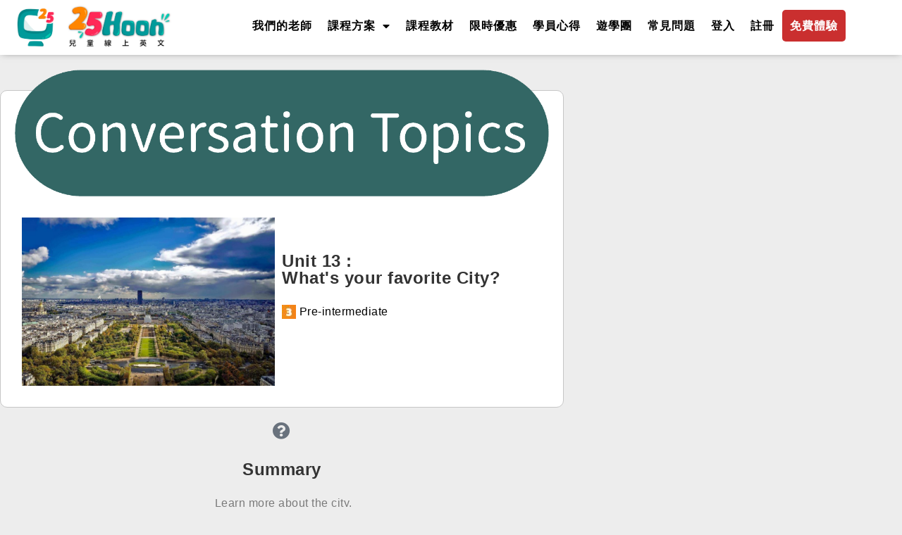

--- FILE ---
content_type: text/html; charset=UTF-8
request_url: https://25hoon.com/material/conversation-11/
body_size: 43907
content:
<!DOCTYPE html>
<html class="html" lang="en-NZ">
<head>
	<meta charset="UTF-8">
	<link rel="profile" href="https://gmpg.org/xfn/11">

			<!-- Search & Filter: Head Assets Start -->
		<meta name="search-filter-head-assets-start">
		<meta name='robots' content='index, follow, max-image-preview:large, max-snippet:-1, max-video-preview:-1' />
<link rel="pingback" href="https://25hoon.com/xmlrpc.php">
<meta name="viewport" content="width=device-width, initial-scale=1">
	<!-- This site is optimized with the Yoast SEO Premium plugin v26.8 (Yoast SEO v26.8) - https://yoast.com/product/yoast-seo-premium-wordpress/ -->
	<title>What&#039;s your favorite City? 你最喜歡的城市英文?Conversation 13 - 25Hoon</title>
	<meta name="description" content="What&#039;s your favorite City? 你最喜歡的城市英文? notice (v.)local (adj.)famous (adj.)museums (n.)bars (n.)awesome (adj.)raised (v.)" />
	<link rel="canonical" href="https://25hoon.com/material/conversation-11/" />
	<meta property="og:locale" content="en_US" />
	<meta property="og:type" content="article" />
	<meta property="og:title" content="Conversation 13" />
	<meta property="og:description" content="What&#039;s your favorite City? 你最喜歡的城市英文? notice (v.)local (adj.)famous (adj.)museums (n.)bars (n.)awesome (adj.)raised (v.)" />
	<meta property="og:url" content="https://25hoon.com/material/conversation-11/" />
	<meta property="og:site_name" content="25Hoon兒童線上英文" />
	<meta property="article:published_time" content="2020-07-14T08:27:46+00:00" />
	<meta property="article:modified_time" content="2021-08-25T10:32:10+00:00" />
	<meta property="og:image" content="https://25hoon.com/wp-content/uploads/elementor/thumbs/material1223-01-ouay7s4cdq8qs4oggmn37epa1vkboijd2ht8he7sw0.png" />
	<meta name="author" content="Sammy" />
	<meta name="twitter:card" content="summary_large_image" />
	<meta name="twitter:label1" content="Written by" />
	<meta name="twitter:data1" content="Sammy" />
	<meta name="twitter:label2" content="Est. reading time" />
	<meta name="twitter:data2" content="11 minutes" />
	<script type="application/ld+json" class="yoast-schema-graph">{"@context":"https://schema.org","@graph":[{"@type":"Article","@id":"https://25hoon.com/material/conversation-11/#article","isPartOf":{"@id":"https://25hoon.com/material/conversation-11/"},"author":{"name":"Sammy","@id":"https://25hoon.com/#/schema/person/b9f2dfcf56c5d1b2a765e144c2297fc6"},"headline":"Conversation 13","datePublished":"2020-07-14T08:27:46+00:00","dateModified":"2021-08-25T10:32:10+00:00","mainEntityOfPage":{"@id":"https://25hoon.com/material/conversation-11/"},"wordCount":485,"commentCount":0,"image":{"@id":"https://25hoon.com/material/conversation-11/#primaryimage"},"thumbnailUrl":"https://25hoon.com/wp-content/uploads/elementor/thumbs/material1223-01-ouay7s4cdq8qs4oggmn37epa1vkboijd2ht8he7sw0.png","keywords":["Daily Conversation"],"articleSection":["Material"],"inLanguage":"en-NZ","potentialAction":[{"@type":"CommentAction","name":"Comment","target":["https://25hoon.com/material/conversation-11/#respond"]}]},{"@type":"WebPage","@id":"https://25hoon.com/material/conversation-11/","url":"https://25hoon.com/material/conversation-11/","name":"What's your favorite City? 你最喜歡的城市英文?Conversation 13 - 25Hoon","isPartOf":{"@id":"https://25hoon.com/#website"},"primaryImageOfPage":{"@id":"https://25hoon.com/material/conversation-11/#primaryimage"},"image":{"@id":"https://25hoon.com/material/conversation-11/#primaryimage"},"thumbnailUrl":"https://25hoon.com/wp-content/uploads/elementor/thumbs/material1223-01-ouay7s4cdq8qs4oggmn37epa1vkboijd2ht8he7sw0.png","datePublished":"2020-07-14T08:27:46+00:00","dateModified":"2021-08-25T10:32:10+00:00","author":{"@id":"https://25hoon.com/#/schema/person/b9f2dfcf56c5d1b2a765e144c2297fc6"},"description":"What's your favorite City? 你最喜歡的城市英文? notice (v.)local (adj.)famous (adj.)museums (n.)bars (n.)awesome (adj.)raised (v.)","breadcrumb":{"@id":"https://25hoon.com/material/conversation-11/#breadcrumb"},"inLanguage":"en-NZ","potentialAction":[{"@type":"ReadAction","target":["https://25hoon.com/material/conversation-11/"]}]},{"@type":"ImageObject","inLanguage":"en-NZ","@id":"https://25hoon.com/material/conversation-11/#primaryimage","url":"https://25hoon.com/wp-content/uploads/elementor/thumbs/material1223-01-ouay7s4cdq8qs4oggmn37epa1vkboijd2ht8he7sw0.png","contentUrl":"https://25hoon.com/wp-content/uploads/elementor/thumbs/material1223-01-ouay7s4cdq8qs4oggmn37epa1vkboijd2ht8he7sw0.png"},{"@type":"BreadcrumbList","@id":"https://25hoon.com/material/conversation-11/#breadcrumb","itemListElement":[{"@type":"ListItem","position":1,"name":"Home","item":"https://25hoon.com/"},{"@type":"ListItem","position":2,"name":"Conversation 13"}]},{"@type":"WebSite","@id":"https://25hoon.com/#website","url":"https://25hoon.com/","name":"25Hoon兒童線上英文","description":"25Hoon English","potentialAction":[{"@type":"SearchAction","target":{"@type":"EntryPoint","urlTemplate":"https://25hoon.com/?s={search_term_string}"},"query-input":{"@type":"PropertyValueSpecification","valueRequired":true,"valueName":"search_term_string"}}],"inLanguage":"en-NZ"},{"@type":"Person","@id":"https://25hoon.com/#/schema/person/b9f2dfcf56c5d1b2a765e144c2297fc6","name":"Sammy","image":{"@type":"ImageObject","inLanguage":"en-NZ","@id":"https://25hoon.com/#/schema/person/image/","url":"https://secure.gravatar.com/avatar/f53ae30df75fb10521e042d6c6c31aca1344a48972a9f44fa318189a1f48908e?s=96&d=mm&r=g","contentUrl":"https://secure.gravatar.com/avatar/f53ae30df75fb10521e042d6c6c31aca1344a48972a9f44fa318189a1f48908e?s=96&d=mm&r=g","caption":"Sammy"},"url":"https://25hoon.com/author/ts-admin/"}]}</script>
	<!-- / Yoast SEO Premium plugin. -->


<link rel='dns-prefetch' href='//cdnjs.cloudflare.com' />
<link rel="alternate" type="application/rss+xml" title="25Hoon兒童線上英文 &raquo; Feed" href="https://25hoon.com/feed/" />
<link rel="alternate" type="application/rss+xml" title="25Hoon兒童線上英文 &raquo; Comments Feed" href="https://25hoon.com/comments/feed/" />
<link rel="alternate" type="application/rss+xml" title="25Hoon兒童線上英文 &raquo; Conversation 13 Comments Feed" href="https://25hoon.com/material/conversation-11/feed/" />
<link rel="alternate" title="oEmbed (JSON)" type="application/json+oembed" href="https://25hoon.com/wp-json/oembed/1.0/embed?url=https%3A%2F%2F25hoon.com%2Fmaterial%2Fconversation-11%2F" />
<link rel="alternate" title="oEmbed (XML)" type="text/xml+oembed" href="https://25hoon.com/wp-json/oembed/1.0/embed?url=https%3A%2F%2F25hoon.com%2Fmaterial%2Fconversation-11%2F&#038;format=xml" />
<style id='wp-img-auto-sizes-contain-inline-css'>
img:is([sizes=auto i],[sizes^="auto," i]){contain-intrinsic-size:3000px 1500px}
/*# sourceURL=wp-img-auto-sizes-contain-inline-css */
</style>
<link rel='stylesheet' id='mycred-woo-frontend-css-css' href='https://25hoon.com/wp-content/plugins/mycred/addons/gateway/carts/block-compatibility/build/mycred-woo-block-style.css?ver=1.4' media='all' />
<style id='wp-emoji-styles-inline-css'>

	img.wp-smiley, img.emoji {
		display: inline !important;
		border: none !important;
		box-shadow: none !important;
		height: 1em !important;
		width: 1em !important;
		margin: 0 0.07em !important;
		vertical-align: -0.1em !important;
		background: none !important;
		padding: 0 !important;
	}
/*# sourceURL=wp-emoji-styles-inline-css */
</style>
<style id='classic-theme-styles-inline-css'>
/*! This file is auto-generated */
.wp-block-button__link{color:#fff;background-color:#32373c;border-radius:9999px;box-shadow:none;text-decoration:none;padding:calc(.667em + 2px) calc(1.333em + 2px);font-size:1.125em}.wp-block-file__button{background:#32373c;color:#fff;text-decoration:none}
/*# sourceURL=/wp-includes/css/classic-themes.min.css */
</style>
<style id='wppb-edit-profile-style-inline-css'>


/*# sourceURL=https://25hoon.com/wp-content/plugins/profile-builder/assets/misc/gutenberg/blocks/build/edit-profile/style-index.css */
</style>
<style id='wppb-login-style-inline-css'>


/*# sourceURL=https://25hoon.com/wp-content/plugins/profile-builder/assets/misc/gutenberg/blocks/build/login/style-index.css */
</style>
<style id='wppb-recover-password-style-inline-css'>


/*# sourceURL=https://25hoon.com/wp-content/plugins/profile-builder/assets/misc/gutenberg/blocks/build/recover-password/style-index.css */
</style>
<style id='wppb-register-style-inline-css'>


/*# sourceURL=https://25hoon.com/wp-content/plugins/profile-builder/assets/misc/gutenberg/blocks/build/register/style-index.css */
</style>
<style id='wppb-user-listing-style-inline-css'>


/*# sourceURL=https://25hoon.com/wp-content/plugins/profile-builder-pro/add-ons/user-listing/assets/misc/gutenberg/blocks/build/user-listing/style-index.css */
</style>
<style id='global-styles-inline-css'>
:root{--wp--preset--aspect-ratio--square: 1;--wp--preset--aspect-ratio--4-3: 4/3;--wp--preset--aspect-ratio--3-4: 3/4;--wp--preset--aspect-ratio--3-2: 3/2;--wp--preset--aspect-ratio--2-3: 2/3;--wp--preset--aspect-ratio--16-9: 16/9;--wp--preset--aspect-ratio--9-16: 9/16;--wp--preset--color--black: #000000;--wp--preset--color--cyan-bluish-gray: #abb8c3;--wp--preset--color--white: #ffffff;--wp--preset--color--pale-pink: #f78da7;--wp--preset--color--vivid-red: #cf2e2e;--wp--preset--color--luminous-vivid-orange: #ff6900;--wp--preset--color--luminous-vivid-amber: #fcb900;--wp--preset--color--light-green-cyan: #7bdcb5;--wp--preset--color--vivid-green-cyan: #00d084;--wp--preset--color--pale-cyan-blue: #8ed1fc;--wp--preset--color--vivid-cyan-blue: #0693e3;--wp--preset--color--vivid-purple: #9b51e0;--wp--preset--gradient--vivid-cyan-blue-to-vivid-purple: linear-gradient(135deg,rgb(6,147,227) 0%,rgb(155,81,224) 100%);--wp--preset--gradient--light-green-cyan-to-vivid-green-cyan: linear-gradient(135deg,rgb(122,220,180) 0%,rgb(0,208,130) 100%);--wp--preset--gradient--luminous-vivid-amber-to-luminous-vivid-orange: linear-gradient(135deg,rgb(252,185,0) 0%,rgb(255,105,0) 100%);--wp--preset--gradient--luminous-vivid-orange-to-vivid-red: linear-gradient(135deg,rgb(255,105,0) 0%,rgb(207,46,46) 100%);--wp--preset--gradient--very-light-gray-to-cyan-bluish-gray: linear-gradient(135deg,rgb(238,238,238) 0%,rgb(169,184,195) 100%);--wp--preset--gradient--cool-to-warm-spectrum: linear-gradient(135deg,rgb(74,234,220) 0%,rgb(151,120,209) 20%,rgb(207,42,186) 40%,rgb(238,44,130) 60%,rgb(251,105,98) 80%,rgb(254,248,76) 100%);--wp--preset--gradient--blush-light-purple: linear-gradient(135deg,rgb(255,206,236) 0%,rgb(152,150,240) 100%);--wp--preset--gradient--blush-bordeaux: linear-gradient(135deg,rgb(254,205,165) 0%,rgb(254,45,45) 50%,rgb(107,0,62) 100%);--wp--preset--gradient--luminous-dusk: linear-gradient(135deg,rgb(255,203,112) 0%,rgb(199,81,192) 50%,rgb(65,88,208) 100%);--wp--preset--gradient--pale-ocean: linear-gradient(135deg,rgb(255,245,203) 0%,rgb(182,227,212) 50%,rgb(51,167,181) 100%);--wp--preset--gradient--electric-grass: linear-gradient(135deg,rgb(202,248,128) 0%,rgb(113,206,126) 100%);--wp--preset--gradient--midnight: linear-gradient(135deg,rgb(2,3,129) 0%,rgb(40,116,252) 100%);--wp--preset--font-size--small: 13px;--wp--preset--font-size--medium: 20px;--wp--preset--font-size--large: 36px;--wp--preset--font-size--x-large: 42px;--wp--preset--spacing--20: 0.44rem;--wp--preset--spacing--30: 0.67rem;--wp--preset--spacing--40: 1rem;--wp--preset--spacing--50: 1.5rem;--wp--preset--spacing--60: 2.25rem;--wp--preset--spacing--70: 3.38rem;--wp--preset--spacing--80: 5.06rem;--wp--preset--shadow--natural: 6px 6px 9px rgba(0, 0, 0, 0.2);--wp--preset--shadow--deep: 12px 12px 50px rgba(0, 0, 0, 0.4);--wp--preset--shadow--sharp: 6px 6px 0px rgba(0, 0, 0, 0.2);--wp--preset--shadow--outlined: 6px 6px 0px -3px rgb(255, 255, 255), 6px 6px rgb(0, 0, 0);--wp--preset--shadow--crisp: 6px 6px 0px rgb(0, 0, 0);}:where(.is-layout-flex){gap: 0.5em;}:where(.is-layout-grid){gap: 0.5em;}body .is-layout-flex{display: flex;}.is-layout-flex{flex-wrap: wrap;align-items: center;}.is-layout-flex > :is(*, div){margin: 0;}body .is-layout-grid{display: grid;}.is-layout-grid > :is(*, div){margin: 0;}:where(.wp-block-columns.is-layout-flex){gap: 2em;}:where(.wp-block-columns.is-layout-grid){gap: 2em;}:where(.wp-block-post-template.is-layout-flex){gap: 1.25em;}:where(.wp-block-post-template.is-layout-grid){gap: 1.25em;}.has-black-color{color: var(--wp--preset--color--black) !important;}.has-cyan-bluish-gray-color{color: var(--wp--preset--color--cyan-bluish-gray) !important;}.has-white-color{color: var(--wp--preset--color--white) !important;}.has-pale-pink-color{color: var(--wp--preset--color--pale-pink) !important;}.has-vivid-red-color{color: var(--wp--preset--color--vivid-red) !important;}.has-luminous-vivid-orange-color{color: var(--wp--preset--color--luminous-vivid-orange) !important;}.has-luminous-vivid-amber-color{color: var(--wp--preset--color--luminous-vivid-amber) !important;}.has-light-green-cyan-color{color: var(--wp--preset--color--light-green-cyan) !important;}.has-vivid-green-cyan-color{color: var(--wp--preset--color--vivid-green-cyan) !important;}.has-pale-cyan-blue-color{color: var(--wp--preset--color--pale-cyan-blue) !important;}.has-vivid-cyan-blue-color{color: var(--wp--preset--color--vivid-cyan-blue) !important;}.has-vivid-purple-color{color: var(--wp--preset--color--vivid-purple) !important;}.has-black-background-color{background-color: var(--wp--preset--color--black) !important;}.has-cyan-bluish-gray-background-color{background-color: var(--wp--preset--color--cyan-bluish-gray) !important;}.has-white-background-color{background-color: var(--wp--preset--color--white) !important;}.has-pale-pink-background-color{background-color: var(--wp--preset--color--pale-pink) !important;}.has-vivid-red-background-color{background-color: var(--wp--preset--color--vivid-red) !important;}.has-luminous-vivid-orange-background-color{background-color: var(--wp--preset--color--luminous-vivid-orange) !important;}.has-luminous-vivid-amber-background-color{background-color: var(--wp--preset--color--luminous-vivid-amber) !important;}.has-light-green-cyan-background-color{background-color: var(--wp--preset--color--light-green-cyan) !important;}.has-vivid-green-cyan-background-color{background-color: var(--wp--preset--color--vivid-green-cyan) !important;}.has-pale-cyan-blue-background-color{background-color: var(--wp--preset--color--pale-cyan-blue) !important;}.has-vivid-cyan-blue-background-color{background-color: var(--wp--preset--color--vivid-cyan-blue) !important;}.has-vivid-purple-background-color{background-color: var(--wp--preset--color--vivid-purple) !important;}.has-black-border-color{border-color: var(--wp--preset--color--black) !important;}.has-cyan-bluish-gray-border-color{border-color: var(--wp--preset--color--cyan-bluish-gray) !important;}.has-white-border-color{border-color: var(--wp--preset--color--white) !important;}.has-pale-pink-border-color{border-color: var(--wp--preset--color--pale-pink) !important;}.has-vivid-red-border-color{border-color: var(--wp--preset--color--vivid-red) !important;}.has-luminous-vivid-orange-border-color{border-color: var(--wp--preset--color--luminous-vivid-orange) !important;}.has-luminous-vivid-amber-border-color{border-color: var(--wp--preset--color--luminous-vivid-amber) !important;}.has-light-green-cyan-border-color{border-color: var(--wp--preset--color--light-green-cyan) !important;}.has-vivid-green-cyan-border-color{border-color: var(--wp--preset--color--vivid-green-cyan) !important;}.has-pale-cyan-blue-border-color{border-color: var(--wp--preset--color--pale-cyan-blue) !important;}.has-vivid-cyan-blue-border-color{border-color: var(--wp--preset--color--vivid-cyan-blue) !important;}.has-vivid-purple-border-color{border-color: var(--wp--preset--color--vivid-purple) !important;}.has-vivid-cyan-blue-to-vivid-purple-gradient-background{background: var(--wp--preset--gradient--vivid-cyan-blue-to-vivid-purple) !important;}.has-light-green-cyan-to-vivid-green-cyan-gradient-background{background: var(--wp--preset--gradient--light-green-cyan-to-vivid-green-cyan) !important;}.has-luminous-vivid-amber-to-luminous-vivid-orange-gradient-background{background: var(--wp--preset--gradient--luminous-vivid-amber-to-luminous-vivid-orange) !important;}.has-luminous-vivid-orange-to-vivid-red-gradient-background{background: var(--wp--preset--gradient--luminous-vivid-orange-to-vivid-red) !important;}.has-very-light-gray-to-cyan-bluish-gray-gradient-background{background: var(--wp--preset--gradient--very-light-gray-to-cyan-bluish-gray) !important;}.has-cool-to-warm-spectrum-gradient-background{background: var(--wp--preset--gradient--cool-to-warm-spectrum) !important;}.has-blush-light-purple-gradient-background{background: var(--wp--preset--gradient--blush-light-purple) !important;}.has-blush-bordeaux-gradient-background{background: var(--wp--preset--gradient--blush-bordeaux) !important;}.has-luminous-dusk-gradient-background{background: var(--wp--preset--gradient--luminous-dusk) !important;}.has-pale-ocean-gradient-background{background: var(--wp--preset--gradient--pale-ocean) !important;}.has-electric-grass-gradient-background{background: var(--wp--preset--gradient--electric-grass) !important;}.has-midnight-gradient-background{background: var(--wp--preset--gradient--midnight) !important;}.has-small-font-size{font-size: var(--wp--preset--font-size--small) !important;}.has-medium-font-size{font-size: var(--wp--preset--font-size--medium) !important;}.has-large-font-size{font-size: var(--wp--preset--font-size--large) !important;}.has-x-large-font-size{font-size: var(--wp--preset--font-size--x-large) !important;}
:where(.wp-block-post-template.is-layout-flex){gap: 1.25em;}:where(.wp-block-post-template.is-layout-grid){gap: 1.25em;}
:where(.wp-block-term-template.is-layout-flex){gap: 1.25em;}:where(.wp-block-term-template.is-layout-grid){gap: 1.25em;}
:where(.wp-block-columns.is-layout-flex){gap: 2em;}:where(.wp-block-columns.is-layout-grid){gap: 2em;}
:root :where(.wp-block-pullquote){font-size: 1.5em;line-height: 1.6;}
/*# sourceURL=global-styles-inline-css */
</style>
<link rel='stylesheet' id='awcfe-datetime-css' href='https://25hoon.com/wp-content/plugins/checkout-field-editor-and-manager-for-woocommerce-pro/assets/plugins/datetimepicker/jquery.datetimepicker.min.css?ver=5.0.1' media='all' />
<link rel='stylesheet' id='awcfe-spectrum-css' href='https://25hoon.com/wp-content/plugins/checkout-field-editor-and-manager-for-woocommerce-pro/assets/plugins/spectrum/spectrum.min.css?ver=5.0.1' media='all' />
<link rel='stylesheet' id='awcfe-frontend-css' href='https://25hoon.com/wp-content/plugins/checkout-field-editor-and-manager-for-woocommerce-pro/assets/css/frontend.css?ver=5.0.1' media='all' />
<link rel='stylesheet' id='awcfe-monthpicker-css' href='https://25hoon.com/wp-content/plugins/checkout-field-editor-and-manager-for-woocommerce-pro/assets/plugins/monthpicker/monthpicker.css?ver=5.0.1' media='all' />
<link rel='stylesheet' id='wpa-css-css' href='https://25hoon.com/wp-content/plugins/honeypot/includes/css/wpa.css?ver=2.3.04' media='all' />
<style id='woocommerce-inline-inline-css'>
.woocommerce form .form-row .required { visibility: visible; }
/*# sourceURL=woocommerce-inline-inline-css */
</style>
<link rel='stylesheet' id='jquery-ui-style-css' href='https://25hoon.com/wp-content/plugins/woocommerce-bookings/dist/jquery-ui-styles.css?ver=1.11.4-wc-bookings.2.2.8' media='all' />
<link rel='stylesheet' id='wc-bookings-styles-css' href='https://25hoon.com/wp-content/plugins/woocommerce-bookings/dist/frontend.css?ver=2.2.8' media='all' />
<link rel='preload' as='font' type='font/woff2' crossorigin='anonymous' id='tinvwl-webfont-font-css' href='https://25hoon.com/wp-content/plugins/ti-woocommerce-wishlist/assets/fonts/tinvwl-webfont.woff2?ver=xu2uyi' media='all' />
<link rel='stylesheet' id='tinvwl-webfont-css' href='https://25hoon.com/wp-content/plugins/ti-woocommerce-wishlist/assets/css/webfont.min.css?ver=2.11.1' media='all' />
<link rel='stylesheet' id='tinvwl-css' href='https://25hoon.com/wp-content/plugins/ti-woocommerce-wishlist/assets/css/public.min.css?ver=2.11.1' media='all' />
<link rel='stylesheet' id='oceanwp-style-css' href='https://25hoon.com/wp-content/themes/oceanwp/assets/css/style.min.css?ver=1.0' media='all' />
<link rel='stylesheet' id='child-style-css' href='https://25hoon.com/wp-content/themes/oceanwp-child-theme-master/style.css?ver=6.9' media='all' />
<link rel='stylesheet' id='child-custom-css' href='https://25hoon.com/wp-content/themes/oceanwp-child-theme-master/css/custom.css?ver=2.0' media='all' />
<link rel='stylesheet' id='oceanwp-woo-mini-cart-css' href='https://25hoon.com/wp-content/themes/oceanwp/assets/css/woo/woo-mini-cart.min.css?ver=6.9' media='all' />
<link rel='stylesheet' id='font-awesome-css' href='https://25hoon.com/wp-content/themes/oceanwp/assets/fonts/fontawesome/css/all.min.css?ver=6.7.2' media='all' />
<link rel='stylesheet' id='simple-line-icons-css' href='https://25hoon.com/wp-content/themes/oceanwp/assets/css/third/simple-line-icons.min.css?ver=2.4.0' media='all' />
<link rel='stylesheet' id='elementor-frontend-css' href='https://25hoon.com/wp-content/plugins/elementor/assets/css/frontend.min.css?ver=3.34.2' media='all' />
<link rel='stylesheet' id='widget-image-css' href='https://25hoon.com/wp-content/plugins/elementor/assets/css/widget-image.min.css?ver=3.34.2' media='all' />
<link rel='stylesheet' id='widget-nav-menu-css' href='https://25hoon.com/wp-content/plugins/elementor-pro/assets/css/widget-nav-menu.min.css?ver=3.34.2' media='all' />
<link rel='stylesheet' id='e-sticky-css' href='https://25hoon.com/wp-content/plugins/elementor-pro/assets/css/modules/sticky.min.css?ver=3.34.2' media='all' />
<link rel='stylesheet' id='widget-heading-css' href='https://25hoon.com/wp-content/plugins/elementor/assets/css/widget-heading.min.css?ver=3.34.2' media='all' />
<link rel='stylesheet' id='widget-icon-list-css' href='https://25hoon.com/wp-content/plugins/elementor/assets/css/widget-icon-list.min.css?ver=3.34.2' media='all' />
<link rel='stylesheet' id='e-animation-grow-css' href='https://25hoon.com/wp-content/plugins/elementor/assets/lib/animations/styles/e-animation-grow.min.css?ver=3.34.2' media='all' />
<link rel='stylesheet' id='widget-social-icons-css' href='https://25hoon.com/wp-content/plugins/elementor/assets/css/widget-social-icons.min.css?ver=3.34.2' media='all' />
<link rel='stylesheet' id='e-apple-webkit-css' href='https://25hoon.com/wp-content/plugins/elementor/assets/css/conditionals/apple-webkit.min.css?ver=3.34.2' media='all' />
<link rel='stylesheet' id='e-popup-css' href='https://25hoon.com/wp-content/plugins/elementor-pro/assets/css/conditionals/popup.min.css?ver=3.34.2' media='all' />
<link rel='stylesheet' id='elementor-icons-css' href='https://25hoon.com/wp-content/plugins/elementor/assets/lib/eicons/css/elementor-icons.min.css?ver=5.46.0' media='all' />
<link rel='stylesheet' id='elementor-post-72-css' href='https://25hoon.com/wp-content/uploads/elementor/css/post-72.css?ver=1769478137' media='all' />
<link rel='stylesheet' id='font-awesome-5-all-css' href='https://25hoon.com/wp-content/plugins/elementor/assets/lib/font-awesome/css/all.min.css?ver=3.34.2' media='all' />
<link rel='stylesheet' id='font-awesome-4-shim-css' href='https://25hoon.com/wp-content/plugins/elementor/assets/lib/font-awesome/css/v4-shims.min.css?ver=3.34.2' media='all' />
<link rel='stylesheet' id='elementor-post-20157-css' href='https://25hoon.com/wp-content/uploads/elementor/css/post-20157.css?ver=1769488985' media='all' />
<link rel='stylesheet' id='elementor-post-2134-css' href='https://25hoon.com/wp-content/uploads/elementor/css/post-2134.css?ver=1769478137' media='all' />
<link rel='stylesheet' id='elementor-post-2140-css' href='https://25hoon.com/wp-content/uploads/elementor/css/post-2140.css?ver=1769478138' media='all' />
<link rel='stylesheet' id='elementor-post-3477-css' href='https://25hoon.com/wp-content/uploads/elementor/css/post-3477.css?ver=1769478138' media='all' />
<link rel='stylesheet' id='searchandfilter-css' href='https://25hoon.com/wp-content/plugins/search-filter/includes/integrations/legacy//style.css?ver=1.0' media='all' />
<link rel='stylesheet' id='mycred-front-css' href='https://25hoon.com/wp-content/plugins/mycred/assets/css/mycred-front.css?ver=2.9.7.4' media='all' />
<link rel='stylesheet' id='mycred-social-share-icons-css' href='https://25hoon.com/wp-content/plugins/mycred/assets/css/mycred-social-icons.css?ver=2.9.7.4' media='all' />
<link rel='stylesheet' id='mycred-social-share-style-css' href='https://25hoon.com/wp-content/plugins/mycred/assets/css/mycred-social-share.css?ver=2.9.7.4' media='all' />
<link rel='stylesheet' id='wcfm_fa_icon_css-css' href='https://25hoon.com/wp-content/plugins/wc-frontend-manager/assets/fonts/font-awesome/css/wcfmicon.min.css?ver=6.7.21' media='all' />
<link rel='stylesheet' id='wcfm_core_css-css' href='https://25hoon.com/wp-content/plugins/wc-frontend-manager/assets/css/min/wcfm-style-core.css?ver=6.7.21' media='all' />
<link rel='stylesheet' id='search-filter-frontend-css' href='https://25hoon.com/wp-content/plugins/search-filter-pro/assets-v1/frontend/app.css?ver=6.9' media='all' />
<link rel='stylesheet' id='search-filter-frontend-ugc-css' href='https://25hoon.com/wp-content/uploads/search-filter/style.css?ver=91' media='all' />
<link rel='stylesheet' id='search-filter-frontend-component-combobox-css' href='https://25hoon.com/wp-content/plugins/search-filter/assets-v1/frontend/components/combobox.css?ver=6.9' media='all' />
<link rel='stylesheet' id='search-filter-frontend-component-date-picker-css' href='https://25hoon.com/wp-content/plugins/search-filter/assets-v1/frontend/components/date-picker.css?ver=6.9' media='all' />
<link rel='stylesheet' id='search-filter-frontend-component-range-css' href='https://25hoon.com/wp-content/plugins/search-filter-pro/assets-v1/frontend/components/range.css?ver=6.9' media='all' />
<link rel='stylesheet' id='oceanwp-woocommerce-css' href='https://25hoon.com/wp-content/themes/oceanwp/assets/css/woo/woocommerce.min.css?ver=6.9' media='all' />
<link rel='stylesheet' id='oceanwp-woo-star-font-css' href='https://25hoon.com/wp-content/themes/oceanwp/assets/css/woo/woo-star-font.min.css?ver=6.9' media='all' />
<link rel='stylesheet' id='oceanwp-woo-hover-style-css' href='https://25hoon.com/wp-content/themes/oceanwp/assets/css/woo/hover-style.min.css?ver=6.9' media='all' />
<link rel='stylesheet' id='oceanwp-woo-quick-view-css' href='https://25hoon.com/wp-content/themes/oceanwp/assets/css/woo/woo-quick-view.min.css?ver=6.9' media='all' />
<link rel='stylesheet' id='oceanwp-wishlist-css' href='https://25hoon.com/wp-content/themes/oceanwp/assets/css/woo/wishlist.min.css?ver=6.9' media='all' />
<link rel='stylesheet' id='ecs-styles-css' href='https://25hoon.com/wp-content/plugins/ele-custom-skin/assets/css/ecs-style.css?ver=3.1.9' media='all' />
<link rel='stylesheet' id='elementor-post-2163-css' href='https://25hoon.com/wp-content/uploads/elementor/css/post-2163.css?ver=1673361407' media='all' />
<link rel='stylesheet' id='elementor-post-3919-css' href='https://25hoon.com/wp-content/uploads/elementor/css/post-3919.css?ver=1754434634' media='all' />
<link rel='stylesheet' id='elementor-post-137591-css' href='https://25hoon.com/wp-content/uploads/elementor/css/post-137591.css?ver=1731668432' media='all' />
<link rel='stylesheet' id='elementor-post-641962-css' href='https://25hoon.com/wp-content/uploads/elementor/css/post-641962.css?ver=1673362427' media='all' />
<link rel='stylesheet' id='elementor-gf-local-roboto-css' href='https://25hoon.com/wp-content/uploads/elementor/google-fonts/css/roboto.css?ver=1745222851' media='all' />
<link rel='stylesheet' id='elementor-gf-local-robotoslab-css' href='https://25hoon.com/wp-content/uploads/elementor/google-fonts/css/robotoslab.css?ver=1745222854' media='all' />
<link rel='stylesheet' id='elementor-icons-shared-0-css' href='https://25hoon.com/wp-content/plugins/elementor/assets/lib/font-awesome/css/fontawesome.min.css?ver=5.15.3' media='all' />
<link rel='stylesheet' id='elementor-icons-fa-solid-css' href='https://25hoon.com/wp-content/plugins/elementor/assets/lib/font-awesome/css/solid.min.css?ver=5.15.3' media='all' />
<link rel='stylesheet' id='elementor-icons-fa-brands-css' href='https://25hoon.com/wp-content/plugins/elementor/assets/lib/font-awesome/css/brands.min.css?ver=5.15.3' media='all' />
<link rel='stylesheet' id='wppb_stylesheet-css' href='https://25hoon.com/wp-content/plugins/profile-builder/assets/css/style-front-end.css?ver=3.15.1' media='all' />
<script type="text/template" id="tmpl-variation-template">
	<div class="woocommerce-variation-description">{{{ data.variation.variation_description }}}</div>
	<div class="woocommerce-variation-price">{{{ data.variation.price_html }}}</div>
	<div class="woocommerce-variation-availability">{{{ data.variation.availability_html }}}</div>
</script>
<script type="text/template" id="tmpl-unavailable-variation-template">
	<p role="alert">Sorry, this product is unavailable. Please choose a different combination.</p>
</script>
<script src="https://cdnjs.cloudflare.com/ajax/libs/Chart.js/2.7.3/Chart.min.js?ver=6.9" id="chartjs-js"></script>
<script src="https://25hoon.com/wp-includes/js/jquery/jquery.min.js?ver=3.7.1" id="jquery-core-js"></script>
<script src="https://25hoon.com/wp-includes/js/jquery/jquery-migrate.min.js?ver=3.4.1" id="jquery-migrate-js"></script>
<script src="https://25hoon.com/wp-content/plugins/woocommerce/assets/js/jquery-blockui/jquery.blockUI.min.js?ver=2.7.0-wc.10.4.3" id="wc-jquery-blockui-js" data-wp-strategy="defer"></script>
<script src="https://25hoon.com/wp-content/plugins/woocommerce/assets/js/js-cookie/js.cookie.min.js?ver=2.1.4-wc.10.4.3" id="wc-js-cookie-js" data-wp-strategy="defer"></script>
<script id="woocommerce-js-extra">
var woocommerce_params = {"ajax_url":"/wp-admin/admin-ajax.php","wc_ajax_url":"/?wc-ajax=%%endpoint%%","i18n_password_show":"Show password","i18n_password_hide":"Hide password"};
//# sourceURL=woocommerce-js-extra
</script>
<script src="https://25hoon.com/wp-content/plugins/woocommerce/assets/js/frontend/woocommerce.min.js?ver=10.4.3" id="woocommerce-js" defer data-wp-strategy="defer"></script>
<script src="https://25hoon.com/wp-content/plugins/elementor/assets/lib/font-awesome/js/v4-shims.min.js?ver=3.34.2" id="font-awesome-4-shim-js"></script>
<script src="https://25hoon.com/wp-content/plugins/checkout-field-editor-and-manager-for-woocommerce-pro/assets/plugins/moment.min.js?ver=5.0.1" id="momentjs-js"></script>
<script src="https://25hoon.com/wp-content/plugins/search-filter-pro/assets-v1/frontend/app.js?ver=c34efa18ffbfd77ce2c2" id="search-filter-frontend-js"></script>
<script src="https://25hoon.com/wp-content/plugins/search-filter/assets-v1/frontend/components/combobox.js?ver=b5566af9315d57b22df8" id="search-filter-frontend-component-combobox-js"></script>
<script src="https://25hoon.com/wp-content/plugins/search-filter/assets-v1/frontend/components/checkbox.js?ver=5b6be6876c814e9a3cea" id="search-filter-frontend-component-checkbox-js"></script>
<script src="https://25hoon.com/wp-content/plugins/search-filter/assets-v1/frontend/components/date-picker.js?ver=4e11347078425c9be994" id="search-filter-frontend-component-date-picker-js"></script>
<script src="https://25hoon.com/wp-content/plugins/search-filter-pro/assets-v1/frontend/components/range.js?ver=282f6fb8534627152134" id="search-filter-frontend-component-range-js"></script>
<script id="ecs_ajax_load-js-extra">
var ecs_ajax_params = {"ajaxurl":"https://25hoon.com/wp-admin/admin-ajax.php","posts":"{\"page\":0,\"name\":\"conversation-11\",\"category_name\":\"material\",\"error\":\"\",\"m\":\"\",\"p\":0,\"post_parent\":\"\",\"subpost\":\"\",\"subpost_id\":\"\",\"attachment\":\"\",\"attachment_id\":0,\"pagename\":\"\",\"page_id\":0,\"second\":\"\",\"minute\":\"\",\"hour\":\"\",\"day\":0,\"monthnum\":0,\"year\":0,\"w\":0,\"tag\":\"\",\"cat\":\"\",\"tag_id\":\"\",\"author\":\"\",\"author_name\":\"\",\"feed\":\"\",\"tb\":\"\",\"paged\":0,\"meta_key\":\"\",\"meta_value\":\"\",\"preview\":\"\",\"s\":\"\",\"sentence\":\"\",\"title\":\"\",\"fields\":\"all\",\"menu_order\":\"\",\"embed\":\"\",\"category__in\":[],\"category__not_in\":[],\"category__and\":[],\"post__in\":[],\"post__not_in\":[],\"post_name__in\":[],\"tag__in\":[],\"tag__not_in\":[],\"tag__and\":[],\"tag_slug__in\":[],\"tag_slug__and\":[],\"post_parent__in\":[],\"post_parent__not_in\":[],\"author__in\":[],\"author__not_in\":[],\"search_columns\":[],\"ignore_sticky_posts\":false,\"suppress_filters\":false,\"cache_results\":true,\"update_post_term_cache\":true,\"update_menu_item_cache\":false,\"lazy_load_term_meta\":true,\"update_post_meta_cache\":true,\"post_type\":\"\",\"posts_per_page\":10,\"nopaging\":false,\"comments_per_page\":\"50\",\"no_found_rows\":false,\"order\":\"DESC\"}"};
//# sourceURL=ecs_ajax_load-js-extra
</script>
<script src="https://25hoon.com/wp-content/plugins/ele-custom-skin/assets/js/ecs_ajax_pagination.js?ver=3.1.9" id="ecs_ajax_load-js"></script>
<script src="https://25hoon.com/wp-includes/js/underscore.min.js?ver=1.13.7" id="underscore-js"></script>
<script id="wp-util-js-extra">
var _wpUtilSettings = {"ajax":{"url":"/wp-admin/admin-ajax.php"}};
//# sourceURL=wp-util-js-extra
</script>
<script src="https://25hoon.com/wp-includes/js/wp-util.min.js?ver=6.9" id="wp-util-js"></script>
<script id="wc-add-to-cart-variation-js-extra">
var wc_add_to_cart_variation_params = {"wc_ajax_url":"/?wc-ajax=%%endpoint%%","i18n_no_matching_variations_text":"Sorry, no products matched your selection. Please choose a different combination.","i18n_make_a_selection_text":"Please select some product options before adding this product to your cart.","i18n_unavailable_text":"Sorry, this product is unavailable. Please choose a different combination.","i18n_reset_alert_text":"Your selection has been reset. Please select some product options before adding this product to your cart."};
//# sourceURL=wc-add-to-cart-variation-js-extra
</script>
<script src="https://25hoon.com/wp-content/plugins/woocommerce/assets/js/frontend/add-to-cart-variation.min.js?ver=10.4.3" id="wc-add-to-cart-variation-js" defer data-wp-strategy="defer"></script>
<script src="https://25hoon.com/wp-content/plugins/woocommerce/assets/js/flexslider/jquery.flexslider.min.js?ver=2.7.2-wc.10.4.3" id="wc-flexslider-js" defer data-wp-strategy="defer"></script>
<script src="https://25hoon.com/wp-content/plugins/ele-custom-skin/assets/js/ecs.js?ver=3.1.9" id="ecs-script-js"></script>
<link rel="https://api.w.org/" href="https://25hoon.com/wp-json/" /><link rel="alternate" title="JSON" type="application/json" href="https://25hoon.com/wp-json/wp/v2/posts/20157" /><link rel="EditURI" type="application/rsd+xml" title="RSD" href="https://25hoon.com/xmlrpc.php?rsd" />
<link rel='shortlink' href='https://25hoon.com/?p=20157' />
<!-- start Simple Custom CSS and JS -->
<style>
/* Add your CSS code here.

For example:
.example {
    color: red;
}

For brushing up on your CSS knowledge, check out http://www.w3schools.com/css/css_syntax.asp

End of comment */ 

/**sidebar border-radius**/

img.image.wp-image-335332.attachment-full.size-full {
    border-radius: 11px;
}</style>
<!-- end Simple Custom CSS and JS -->
<!-- start Simple Custom CSS and JS -->
<style>
/* Add your CSS code here.

For example:
.example {
    color: red;
}

For brushing up on your CSS knowledge, check out http://www.w3schools.com/css/css_syntax.asp

End of comment */ 

.video-container {
  position: relative;
  padding-bottom: 56.25%;
  padding-top: 30px;
  height: 0;
  overflow: hidden;
}

.video-container iframe,
.video-container object,
.video-container embed {
    position: absolute;
    top: 0;
    left: 0;
    width: 100%;
    height: 100%;
}</style>
<!-- end Simple Custom CSS and JS -->
<!-- start Simple Custom CSS and JS -->
<style>
/* Add your CSS code here.

For example:
.example {
    color: red;
}

For brushing up on your CSS knowledge, check out http://www.w3schools.com/css/css_syntax.asp

End of comment */ 

form input[type="password"]{
    margin-bottom: 15px;
    background: #fff !important;
}

body .theme-button, body input[type="submit"], body button[type="submit"], body button, body .button, body div.wpforms-container-full .wpforms-form input[type=submit], body div.wpforms-container-full .wpforms-form button[type=submit], body div.wpforms-container-full .wpforms-form .wpforms-page-button {
    background-color: #336765;
    font-size: 14px;
    padding: 10px;
}

form input[type="number"] {
    max-width: 80px;
    padding: 0 0 0 8px;
}

form.post-password-form {
    margin-left: 150px;
    margin-right: 150px;
    margin-top: 80px;
    margin-bottom: 80px;
}</style>
<!-- end Simple Custom CSS and JS -->
<!-- start Simple Custom CSS and JS -->
<style>
/* Add your CSS code here.

For example:
.example {
    color: red;
}

For brushing up on your CSS knowledge, check out http://www.w3schools.com/css/css_syntax.asp

End of comment */ 

.step.ays_thank_you_fs.active-step {
    padding: 20px;
}</style>
<!-- end Simple Custom CSS and JS -->
<!-- start Simple Custom CSS and JS -->
<style>
/* Add your CSS code here.

For example:
.example {
    color: red;
}

For brushing up on your CSS knowledge, check out http://www.w3schools.com/css/css_syntax.asp

End of comment */ 
a.elementor-item.elementor-item-anchor {
    color: #e9e9e9 !important;
    border-radius: 5px;
    background-color: #ca2f2f;
}</style>
<!-- end Simple Custom CSS and JS -->
<!-- start Simple Custom CSS and JS -->
<style>
/* Add your CSS code here.

For example:
.example {
    color: red;
}

For brushing up on your CSS knowledge, check out http://www.w3schools.com/css/css_syntax.asp

End of comment */ 

.wppb-form-field label, #wppb-login-wrap .login-username label, #wppb-login-wrap .login-password label {
    float: left;
    min-height: 1px;
    font-family: sans-serif;
    font-weight: 200;
    margin-right: 10px;
    font-size: 16px;
}

body .theme-button, body input[type=submit], body button[type=submit], body button, body .button, body div.wpforms-container-full .wpforms-form input[type=submit], body div.wpforms-container-full .wpforms-form button[type=submit], body div.wpforms-container-full .wpforms-form .wpforms-page-button {
    background-color: #336765;
    border-radius: 5px;
}

.wppb-user-forms input:not([type=button]):not([type=reset]):not([type=submit]), .wppb-user-forms select, .wppb-user-forms textarea {
    font-size: 100%;
    margin: 0;
    vertical-align: baseline;
    width: 100%;
    float: right;
}

.wppb-user-forms ul li {
    margin: 0;
    padding-bottom: 8px;
}</style>
<!-- end Simple Custom CSS and JS -->
<!-- start Simple Custom CSS and JS -->
<style>
/* Add your CSS code here.

For example:
.example {
    color: red;
}

For brushing up on your CSS knowledge, check out http://www.w3schools.com/css/css_syntax.asp

End of comment */ 

h1.product_title.entry-title.elementor-heading-title.elementor-size-default {
    margin-top: 15px;
    border: none;
    margin-bottom: 0px;
    padding-bottom: 5px;
}

.product_meta {
    padding-top: 10px;
    padding-bottom: 10px;
    padding-left: 10px;
    border-top:none;
    border-bottom:none;
    margin-left:2px!important;
}

.woocommerce div.product.elementor .woocommerce-tabs .panel {
   border-top:none;
}

form.cart {
    border-top: none!important;
    border-bottom: none !important;
}

.woocommerce div.product form.cart {
    padding: 0px;
}</style>
<!-- end Simple Custom CSS and JS -->
<!-- start Simple Custom CSS and JS -->
<style>
/* Add your CSS code here.

For example:
.example {
    color: red;
}

For brushing up on your CSS knowledge, check out http://www.w3schools.com/css/css_syntax.asp

End of comment */ 

.widget-title {
    display: block;
    line-height: 1.5;
    font-size: 16px !important;
    font-weight: 700;
    color: #336765 !important;
    border-width: 0 0 3px !important;
    border-style: solid;
    border-color: #13aff0;
    letter-spacing: 1px;
    padding-left: 10px;
    margin: 0 0 10px;
    text-transform: uppercase;
}

li {
    margin-left: 0px;
    font-size: 16px;
}

div#right-sidebar-inner {
    margin-top: 10px;
}

span.reviewer {
    display: none!important;
}

img.attachment-woocommerce_thumbnail.size-woocommerce_thumbnail.lazyloaded {
    border-radius: 250px !important;
}




img.image.wp-image-4352.attachment-full.size-full{
    max-width: 100%;
    height: auto;
    border-radius: 5px;
    box-shadow: 2px 2px 2px 2px #bcbcbc;
    transition: all .2s ease-in-out; 
    margin-left: 0px;
}
img.image.wp-image-4352.attachment-full.size-full:hover{
  transform: scale(0.9); 
}

  @media (max-width:720px) {
img.image.wp-image-4352.attachment-full.size-full{
    max-width: 100%;
    height: auto;
    border-radius: 5px;
    box-shadow: 2px 2px 2px 2px #bcbcbc;
    transition: all .2s ease-in-out; 
    margin-left: 0px;
}
img.image.wp-image-4352.attachment-full.size-full:hover{
  transform: scale(0.9); 
}

</style>
<!-- end Simple Custom CSS and JS -->
<!-- Global site tag (gtag.js) - Google Analytics -->
<script async src="https://www.googletagmanager.com/gtag/js?id=UA-162964023-1">
</script>
<script>
  window.dataLayer = window.dataLayer || [];
  function gtag(){dataLayer.push(arguments);}
  gtag('js', new Date());

  gtag('config', 'UA-162964023-1');
</script>

<meta name="google-site-verification" content="brKrJCV-k9ZXeiA8UN9xJq3zvDkQrW2sqlwZprHugCU" />

<!-- Global site tag (gtag.js) - Google Ads: 652909820 -->
<script async src="https://www.googletagmanager.com/gtag/js?id=AW-652909820"></script>
<script>
  window.dataLayer = window.dataLayer || [];
  function gtag(){dataLayer.push(arguments);}
  gtag('js', new Date());

  gtag('config', 'AW-652909820', {'allow_enchanced_conversions': true});
</script>

<!-- Event snippet for Website lead conversion page --> 
<script> 
gtag('event', 'conversion', {'send_to': 'AW-652909820/aCrzCLj4pNIBEPy5qrcC'}); 
</script>


<script>
var enhanced_conversion_data;
window.addEventListener('load', function () {
	if(document.querySelector('#register')){
  document.querySelector('#register').addEventListener('click', function () {
    var nickname = document.querySelector('#nickname').value;
    var firstname = document.querySelector('#first_name').value;
    var phone = document.querySelector('#custom_field_phone').value;
    var email = document.querySelector('#email').value;
    var pass1 = document.querySelector('#passw1').value;
    var pass2 = document.querySelector('#passw2').value;

    if (nickname != "" && firstname != "" && phone != "" && email != "" && pass1 != "" && pass2 != "") {
      var getphone = phone.substr(1);
      enhanced_conversion_data = {
        "email": email,
        "phone_number": getphone
      }
      gtag('event', 'conversion', {'send_to': 'AW-652909820/oG0KCLKdwdYBEPy5qrcC'});
    }
  })
	}
})
</script>





<!-- Global site tag (gtag.js) - Google Analytics -->
<script async src="https://www.googletagmanager.com/gtag/js?id=UA-176055843-1"></script>
<script>
  window.dataLayer = window.dataLayer || [];
  function gtag(){dataLayer.push(arguments);}
  gtag('js', new Date());

  gtag('config', 'UA-176055843-1');
</script>

<!-- Line ad track - Google Analytics -->
<script>
window.addEventListener("load", function(){
    document.querySelectorAll("[href*='lin.ee']").forEach(function(e){
        e.addEventListener('click', function(e){
            gtag('event', 'click', {'event_category': 'LINE'});
        });    
    });
});
</script>

<meta name="facebook-domain-verification" content="e5osfucr2fv14pwyli45oflnup27ew" />	<noscript><style>.woocommerce-product-gallery{ opacity: 1 !important; }</style></noscript>
	<meta name="generator" content="Elementor 3.34.2; features: additional_custom_breakpoints; settings: css_print_method-external, google_font-enabled, font_display-auto">
			<style>
				.e-con.e-parent:nth-of-type(n+4):not(.e-lazyloaded):not(.e-no-lazyload),
				.e-con.e-parent:nth-of-type(n+4):not(.e-lazyloaded):not(.e-no-lazyload) * {
					background-image: none !important;
				}
				@media screen and (max-height: 1024px) {
					.e-con.e-parent:nth-of-type(n+3):not(.e-lazyloaded):not(.e-no-lazyload),
					.e-con.e-parent:nth-of-type(n+3):not(.e-lazyloaded):not(.e-no-lazyload) * {
						background-image: none !important;
					}
				}
				@media screen and (max-height: 640px) {
					.e-con.e-parent:nth-of-type(n+2):not(.e-lazyloaded):not(.e-no-lazyload),
					.e-con.e-parent:nth-of-type(n+2):not(.e-lazyloaded):not(.e-no-lazyload) * {
						background-image: none !important;
					}
				}
			</style>
			<link rel="icon" href="https://25hoon.com/wp-content/uploads/2024/08/cropped-cropped-newfavilogo-32x32.png" sizes="32x32" />
<link rel="icon" href="https://25hoon.com/wp-content/uploads/2024/08/cropped-cropped-newfavilogo-192x192.png" sizes="192x192" />
<link rel="apple-touch-icon" href="https://25hoon.com/wp-content/uploads/2024/08/cropped-cropped-newfavilogo-180x180.png" />
<meta name="msapplication-TileImage" content="https://25hoon.com/wp-content/uploads/2024/08/cropped-cropped-newfavilogo-270x270.png" />
		<style id="wp-custom-css">
			/** For Booking plugin broken layout with Elementor **/.woocommerce div.product.elementor form.cart.variations_form .woocommerce-variation-add-to-cart,.woocommerce div.product.elementor form.cart:not(.grouped_form):not(.variations_form){flex-direction:column}.woocommerce-notices-wrapper{display:none}.wc-bookings-booking-cost{display:none !important}body,a,p,h1,h2,h3,h4,h5,label,.elementor-cta__description.elementor-cta__content-item.elementor-content-item{font-family:arial,"Microsoft JhengHei",sans-serif !important}div#bookings_details_general_expander{float:left;width:50%}p.form-field.form-field-wide1{text-align:right;margin-right:50px}div#bookings_details_general_expander1{width:50%;display:block;margin-left:auto}p.form-field.form-field-wide1 img{width:330px;height:220px;margin-top:10px}h4.widget-title{border-color:#239999}.form-field-wide .cancel{display:none}a.button.new_fix{background:#239999 !important}		</style>
		<!-- OceanWP CSS -->
<style type="text/css">
/* Colors */.woocommerce-MyAccount-navigation ul li a:before,.woocommerce-checkout .woocommerce-info a,.woocommerce-checkout #payment ul.payment_methods .wc_payment_method>input[type=radio]:first-child:checked+label:before,.woocommerce-checkout #payment .payment_method_paypal .about_paypal,.woocommerce ul.products li.product li.category a:hover,.woocommerce ul.products li.product .button:hover,.woocommerce ul.products li.product .product-inner .added_to_cart:hover,.product_meta .posted_in a:hover,.product_meta .tagged_as a:hover,.woocommerce div.product .woocommerce-tabs ul.tabs li a:hover,.woocommerce div.product .woocommerce-tabs ul.tabs li.active a,.woocommerce .oceanwp-grid-list a.active,.woocommerce .oceanwp-grid-list a:hover,.woocommerce .oceanwp-off-canvas-filter:hover,.widget_shopping_cart ul.cart_list li .owp-grid-wrap .owp-grid a.remove:hover,.widget_product_categories li a:hover ~ .count,.widget_layered_nav li a:hover ~ .count,.woocommerce ul.products li.product:not(.product-category) .woo-entry-buttons li a:hover,a:hover,a.light:hover,.theme-heading .text::before,.theme-heading .text::after,#top-bar-content >a:hover,#top-bar-social li.oceanwp-email a:hover,#site-navigation-wrap .dropdown-menu >li >a:hover,#site-header.medium-header #medium-searchform button:hover,.oceanwp-mobile-menu-icon a:hover,.blog-entry.post .blog-entry-header .entry-title a:hover,.blog-entry.post .blog-entry-readmore a:hover,.blog-entry.thumbnail-entry .blog-entry-category a,ul.meta li a:hover,.dropcap,.single nav.post-navigation .nav-links .title,body .related-post-title a:hover,body #wp-calendar caption,body .contact-info-widget.default i,body .contact-info-widget.big-icons i,body .custom-links-widget .oceanwp-custom-links li a:hover,body .custom-links-widget .oceanwp-custom-links li a:hover:before,body .posts-thumbnails-widget li a:hover,body .social-widget li.oceanwp-email a:hover,.comment-author .comment-meta .comment-reply-link,#respond #cancel-comment-reply-link:hover,#footer-widgets .footer-box a:hover,#footer-bottom a:hover,#footer-bottom #footer-bottom-menu a:hover,.sidr a:hover,.sidr-class-dropdown-toggle:hover,.sidr-class-menu-item-has-children.active >a,.sidr-class-menu-item-has-children.active >a >.sidr-class-dropdown-toggle,input[type=checkbox]:checked:before{color:#336765}.woocommerce .oceanwp-grid-list a.active .owp-icon use,.woocommerce .oceanwp-grid-list a:hover .owp-icon use,.single nav.post-navigation .nav-links .title .owp-icon use,.blog-entry.post .blog-entry-readmore a:hover .owp-icon use,body .contact-info-widget.default .owp-icon use,body .contact-info-widget.big-icons .owp-icon use{stroke:#336765}.woocommerce div.product div.images .open-image,.wcmenucart-details.count,.woocommerce-message a,.woocommerce-error a,.woocommerce-info a,.woocommerce .widget_price_filter .ui-slider .ui-slider-handle,.woocommerce .widget_price_filter .ui-slider .ui-slider-range,.owp-product-nav li a.owp-nav-link:hover,.woocommerce div.product.owp-tabs-layout-vertical .woocommerce-tabs ul.tabs li a:after,.woocommerce .widget_product_categories li.current-cat >a ~ .count,.woocommerce .widget_product_categories li.current-cat >a:before,.woocommerce .widget_layered_nav li.chosen a ~ .count,.woocommerce .widget_layered_nav li.chosen a:before,#owp-checkout-timeline .active .timeline-wrapper,.bag-style:hover .wcmenucart-cart-icon .wcmenucart-count,.show-cart .wcmenucart-cart-icon .wcmenucart-count,.woocommerce ul.products li.product:not(.product-category) .image-wrap .button,input[type="button"],input[type="reset"],input[type="submit"],button[type="submit"],.button,#site-navigation-wrap .dropdown-menu >li.btn >a >span,.thumbnail:hover i,.thumbnail:hover .link-post-svg-icon,.post-quote-content,.omw-modal .omw-close-modal,body .contact-info-widget.big-icons li:hover i,body .contact-info-widget.big-icons li:hover .owp-icon,body div.wpforms-container-full .wpforms-form input[type=submit],body div.wpforms-container-full .wpforms-form button[type=submit],body div.wpforms-container-full .wpforms-form .wpforms-page-button,.woocommerce-cart .wp-element-button,.woocommerce-checkout .wp-element-button,.wp-block-button__link{background-color:#336765}.current-shop-items-dropdown{border-top-color:#336765}.woocommerce div.product .woocommerce-tabs ul.tabs li.active a{border-bottom-color:#336765}.wcmenucart-details.count:before{border-color:#336765}.woocommerce ul.products li.product .button:hover{border-color:#336765}.woocommerce ul.products li.product .product-inner .added_to_cart:hover{border-color:#336765}.woocommerce div.product .woocommerce-tabs ul.tabs li.active a{border-color:#336765}.woocommerce .oceanwp-grid-list a.active{border-color:#336765}.woocommerce .oceanwp-grid-list a:hover{border-color:#336765}.woocommerce .oceanwp-off-canvas-filter:hover{border-color:#336765}.owp-product-nav li a.owp-nav-link:hover{border-color:#336765}.widget_shopping_cart_content .buttons .button:first-child:hover{border-color:#336765}.widget_shopping_cart ul.cart_list li .owp-grid-wrap .owp-grid a.remove:hover{border-color:#336765}.widget_product_categories li a:hover ~ .count{border-color:#336765}.woocommerce .widget_product_categories li.current-cat >a ~ .count{border-color:#336765}.woocommerce .widget_product_categories li.current-cat >a:before{border-color:#336765}.widget_layered_nav li a:hover ~ .count{border-color:#336765}.woocommerce .widget_layered_nav li.chosen a ~ .count{border-color:#336765}.woocommerce .widget_layered_nav li.chosen a:before{border-color:#336765}#owp-checkout-timeline.arrow .active .timeline-wrapper:before{border-top-color:#336765;border-bottom-color:#336765}#owp-checkout-timeline.arrow .active .timeline-wrapper:after{border-left-color:#336765;border-right-color:#336765}.bag-style:hover .wcmenucart-cart-icon .wcmenucart-count{border-color:#336765}.bag-style:hover .wcmenucart-cart-icon .wcmenucart-count:after{border-color:#336765}.show-cart .wcmenucart-cart-icon .wcmenucart-count{border-color:#336765}.show-cart .wcmenucart-cart-icon .wcmenucart-count:after{border-color:#336765}.woocommerce ul.products li.product:not(.product-category) .woo-product-gallery .active a{border-color:#336765}.woocommerce ul.products li.product:not(.product-category) .woo-product-gallery a:hover{border-color:#336765}.widget-title{border-color:#336765}blockquote{border-color:#336765}.wp-block-quote{border-color:#336765}#searchform-dropdown{border-color:#336765}.dropdown-menu .sub-menu{border-color:#336765}.blog-entry.large-entry .blog-entry-readmore a:hover{border-color:#336765}.oceanwp-newsletter-form-wrap input[type="email"]:focus{border-color:#336765}.social-widget li.oceanwp-email a:hover{border-color:#336765}#respond #cancel-comment-reply-link:hover{border-color:#336765}body .contact-info-widget.big-icons li:hover i{border-color:#336765}body .contact-info-widget.big-icons li:hover .owp-icon{border-color:#336765}#footer-widgets .oceanwp-newsletter-form-wrap input[type="email"]:focus{border-color:#336765}.woocommerce div.product div.images .open-image:hover,.woocommerce-error a:hover,.woocommerce-info a:hover,.woocommerce-message a:hover,.woocommerce-message a:focus,.woocommerce .button:focus,.woocommerce ul.products li.product:not(.product-category) .image-wrap .button:hover,input[type="button"]:hover,input[type="reset"]:hover,input[type="submit"]:hover,button[type="submit"]:hover,input[type="button"]:focus,input[type="reset"]:focus,input[type="submit"]:focus,button[type="submit"]:focus,.button:hover,.button:focus,#site-navigation-wrap .dropdown-menu >li.btn >a:hover >span,.post-quote-author,.omw-modal .omw-close-modal:hover,body div.wpforms-container-full .wpforms-form input[type=submit]:hover,body div.wpforms-container-full .wpforms-form button[type=submit]:hover,body div.wpforms-container-full .wpforms-form .wpforms-page-button:hover,.woocommerce-cart .wp-element-button:hover,.woocommerce-checkout .wp-element-button:hover,.wp-block-button__link:hover{background-color:#5e5e5e}body,.separate-layout,.has-parallax-footer:not(.separate-layout) #main{background-color:#ededed}a:hover{color:#50beb6}a:hover .owp-icon use{stroke:#50beb6}body .theme-button,body input[type="submit"],body button[type="submit"],body button,body .button,body div.wpforms-container-full .wpforms-form input[type=submit],body div.wpforms-container-full .wpforms-form button[type=submit],body div.wpforms-container-full .wpforms-form .wpforms-page-button,.woocommerce-cart .wp-element-button,.woocommerce-checkout .wp-element-button,.wp-block-button__link{background-color:#336765}body .theme-button:hover,body input[type="submit"]:hover,body button[type="submit"]:hover,body button:hover,body .button:hover,body div.wpforms-container-full .wpforms-form input[type=submit]:hover,body div.wpforms-container-full .wpforms-form input[type=submit]:active,body div.wpforms-container-full .wpforms-form button[type=submit]:hover,body div.wpforms-container-full .wpforms-form button[type=submit]:active,body div.wpforms-container-full .wpforms-form .wpforms-page-button:hover,body div.wpforms-container-full .wpforms-form .wpforms-page-button:active,.woocommerce-cart .wp-element-button:hover,.woocommerce-checkout .wp-element-button:hover,.wp-block-button__link:hover{background-color:#5e5e5e}body .theme-button,body input[type="submit"],body button[type="submit"],body button,body .button,body div.wpforms-container-full .wpforms-form input[type=submit],body div.wpforms-container-full .wpforms-form button[type=submit],body div.wpforms-container-full .wpforms-form .wpforms-page-button,.woocommerce-cart .wp-element-button,.woocommerce-checkout .wp-element-button,.wp-block-button__link{border-color:#ffffff}body .theme-button:hover,body input[type="submit"]:hover,body button[type="submit"]:hover,body button:hover,body .button:hover,body div.wpforms-container-full .wpforms-form input[type=submit]:hover,body div.wpforms-container-full .wpforms-form input[type=submit]:active,body div.wpforms-container-full .wpforms-form button[type=submit]:hover,body div.wpforms-container-full .wpforms-form button[type=submit]:active,body div.wpforms-container-full .wpforms-form .wpforms-page-button:hover,body div.wpforms-container-full .wpforms-form .wpforms-page-button:active,.woocommerce-cart .wp-element-button:hover,.woocommerce-checkout .wp-element-button:hover,.wp-block-button__link:hover{border-color:#ffffff}body{color:#000000}/* OceanWP Style Settings CSS */.theme-button,input[type="submit"],button[type="submit"],button,.button,body div.wpforms-container-full .wpforms-form input[type=submit],body div.wpforms-container-full .wpforms-form button[type=submit],body div.wpforms-container-full .wpforms-form .wpforms-page-button{border-style:solid}.theme-button,input[type="submit"],button[type="submit"],button,.button,body div.wpforms-container-full .wpforms-form input[type=submit],body div.wpforms-container-full .wpforms-form button[type=submit],body div.wpforms-container-full .wpforms-form .wpforms-page-button{border-width:1px}form input[type="text"],form input[type="password"],form input[type="email"],form input[type="url"],form input[type="date"],form input[type="month"],form input[type="time"],form input[type="datetime"],form input[type="datetime-local"],form input[type="week"],form input[type="number"],form input[type="search"],form input[type="tel"],form input[type="color"],form select,form textarea,.woocommerce .woocommerce-checkout .select2-container--default .select2-selection--single{border-style:solid}body div.wpforms-container-full .wpforms-form input[type=date],body div.wpforms-container-full .wpforms-form input[type=datetime],body div.wpforms-container-full .wpforms-form input[type=datetime-local],body div.wpforms-container-full .wpforms-form input[type=email],body div.wpforms-container-full .wpforms-form input[type=month],body div.wpforms-container-full .wpforms-form input[type=number],body div.wpforms-container-full .wpforms-form input[type=password],body div.wpforms-container-full .wpforms-form input[type=range],body div.wpforms-container-full .wpforms-form input[type=search],body div.wpforms-container-full .wpforms-form input[type=tel],body div.wpforms-container-full .wpforms-form input[type=text],body div.wpforms-container-full .wpforms-form input[type=time],body div.wpforms-container-full .wpforms-form input[type=url],body div.wpforms-container-full .wpforms-form input[type=week],body div.wpforms-container-full .wpforms-form select,body div.wpforms-container-full .wpforms-form textarea{border-style:solid}form input[type="text"],form input[type="password"],form input[type="email"],form input[type="url"],form input[type="date"],form input[type="month"],form input[type="time"],form input[type="datetime"],form input[type="datetime-local"],form input[type="week"],form input[type="number"],form input[type="search"],form input[type="tel"],form input[type="color"],form select,form textarea{border-radius:3px}body div.wpforms-container-full .wpforms-form input[type=date],body div.wpforms-container-full .wpforms-form input[type=datetime],body div.wpforms-container-full .wpforms-form input[type=datetime-local],body div.wpforms-container-full .wpforms-form input[type=email],body div.wpforms-container-full .wpforms-form input[type=month],body div.wpforms-container-full .wpforms-form input[type=number],body div.wpforms-container-full .wpforms-form input[type=password],body div.wpforms-container-full .wpforms-form input[type=range],body div.wpforms-container-full .wpforms-form input[type=search],body div.wpforms-container-full .wpforms-form input[type=tel],body div.wpforms-container-full .wpforms-form input[type=text],body div.wpforms-container-full .wpforms-form input[type=time],body div.wpforms-container-full .wpforms-form input[type=url],body div.wpforms-container-full .wpforms-form input[type=week],body div.wpforms-container-full .wpforms-form select,body div.wpforms-container-full .wpforms-form textarea{border-radius:3px}.page-numbers a:hover,.page-links a:hover span,.page-numbers.current,.page-numbers.current:hover{color:#336765}.page-numbers a:hover .owp-icon use{stroke:#336765}#scroll-top{bottom:6px}.page-header,.has-transparent-header .page-header{padding:0}/* Header */#site-header.has-header-media .overlay-header-media{background-color:rgba(0,0,0,0.5)}#site-logo a.site-logo-text:hover{color:#336765}#site-navigation-wrap .dropdown-menu >li >a:hover,.oceanwp-mobile-menu-icon a:hover,#searchform-header-replace-close:hover{color:#336765}#site-navigation-wrap .dropdown-menu >li >a:hover .owp-icon use,.oceanwp-mobile-menu-icon a:hover .owp-icon use,#searchform-header-replace-close:hover .owp-icon use{stroke:#336765}/* Blog CSS */.single-post.content-max-width #wrap .thumbnail,.single-post.content-max-width #wrap .wp-block-buttons,.single-post.content-max-width #wrap .wp-block-verse,.single-post.content-max-width #wrap .entry-header,.single-post.content-max-width #wrap ul.meta,.single-post.content-max-width #wrap .entry-content p,.single-post.content-max-width #wrap .entry-content h1,.single-post.content-max-width #wrap .entry-content h2,.single-post.content-max-width #wrap .entry-content h3,.single-post.content-max-width #wrap .entry-content h4,.single-post.content-max-width #wrap .entry-content h5,.single-post.content-max-width #wrap .entry-content h6,.single-post.content-max-width #wrap .wp-block-image,.single-post.content-max-width #wrap .wp-block-gallery,.single-post.content-max-width #wrap .wp-block-video,.single-post.content-max-width #wrap .wp-block-quote,.single-post.content-max-width #wrap .wp-block-text-columns,.single-post.content-max-width #wrap .wp-block-code,.single-post.content-max-width #wrap .entry-content ul,.single-post.content-max-width #wrap .entry-content ol,.single-post.content-max-width #wrap .wp-block-cover-text,.single-post.content-max-width #wrap .wp-block-cover,.single-post.content-max-width #wrap .wp-block-columns,.single-post.content-max-width #wrap .post-tags,.single-post.content-max-width #wrap .comments-area,.single-post.content-max-width #wrap .wp-block-embed,#wrap .wp-block-separator.is-style-wide:not(.size-full){max-width:1200px}.single-post.content-max-width #wrap .wp-block-image.alignleft,.single-post.content-max-width #wrap .wp-block-image.alignright{max-width:600px}.single-post.content-max-width #wrap .wp-block-image.alignleft{margin-left:calc( 50% - 600px)}.single-post.content-max-width #wrap .wp-block-image.alignright{margin-right:calc( 50% - 600px)}.single-post.content-max-width #wrap .wp-block-embed,.single-post.content-max-width #wrap .wp-block-verse{margin-left:auto;margin-right:auto}.ocean-single-post-header ul.meta-item li a:hover{color:#333333}/* WooCommerce */.owp-floating-bar form.cart .quantity .minus:hover,.owp-floating-bar form.cart .quantity .plus:hover{color:#ffffff}#owp-checkout-timeline .timeline-step{color:#cccccc}#owp-checkout-timeline .timeline-step{border-color:#cccccc}/* Typography */body{font-size:16px;line-height:2;letter-spacing:.5px}@media screen and (max-width:480px){body{line-height:2}}@media screen and (max-width:480px){body{letter-spacing:.5px}}h1,h2,h3,h4,h5,h6,.theme-heading,.widget-title,.oceanwp-widget-recent-posts-title,.comment-reply-title,.entry-title,.sidebar-box .widget-title{line-height:1.4}h1{font-size:26px;line-height:1.5}h2{font-size:24px;line-height:1.5}h3{font-size:22px;line-height:1.5}h4{font-size:18px;line-height:1.5}h5{font-size:14px;line-height:1.4}h6{font-size:15px;line-height:1.4}.page-header .page-header-title,.page-header.background-image-page-header .page-header-title{font-size:32px;line-height:1.4}.page-header .page-subheading{font-size:15px;line-height:1.8}.site-breadcrumbs,.site-breadcrumbs a{font-size:13px;line-height:1.4}#top-bar-content,#top-bar-social-alt{font-size:12px;line-height:1.8}#site-logo a.site-logo-text{font-size:24px;line-height:1.8}#site-navigation-wrap .dropdown-menu >li >a,#site-header.full_screen-header .fs-dropdown-menu >li >a,#site-header.top-header #site-navigation-wrap .dropdown-menu >li >a,#site-header.center-header #site-navigation-wrap .dropdown-menu >li >a,#site-header.medium-header #site-navigation-wrap .dropdown-menu >li >a,.oceanwp-mobile-menu-icon a{font-size:14px}.dropdown-menu ul li a.menu-link,#site-header.full_screen-header .fs-dropdown-menu ul.sub-menu li a{font-size:12px;line-height:1.2;letter-spacing:.6px}.sidr-class-dropdown-menu li a,a.sidr-class-toggle-sidr-close,#mobile-dropdown ul li a,body #mobile-fullscreen ul li a{font-size:15px;line-height:1.8}.blog-entry.post .blog-entry-header .entry-title a{font-size:24px;line-height:1.4}.ocean-single-post-header .single-post-title{font-size:34px;line-height:1.4;letter-spacing:.6px}.ocean-single-post-header ul.meta-item li,.ocean-single-post-header ul.meta-item li a{font-size:13px;line-height:1.4;letter-spacing:.6px}.ocean-single-post-header .post-author-name,.ocean-single-post-header .post-author-name a{font-size:14px;line-height:1.4;letter-spacing:.6px}.ocean-single-post-header .post-author-description{font-size:12px;line-height:1.4;letter-spacing:.6px}.single-post .entry-title{line-height:1.4;letter-spacing:.6px}.single-post ul.meta li,.single-post ul.meta li a{font-size:14px;line-height:1.4;letter-spacing:.6px}.sidebar-box .widget-title,.sidebar-box.widget_block .wp-block-heading{font-size:13px;line-height:1;letter-spacing:1px}#footer-widgets .footer-box .widget-title{font-size:13px;line-height:1;letter-spacing:1px}#footer-bottom #copyright{font-size:12px;line-height:1}#footer-bottom #footer-bottom-menu{font-size:12px;line-height:1}.woocommerce-store-notice.demo_store{line-height:2;letter-spacing:1.5px}.demo_store .woocommerce-store-notice__dismiss-link{line-height:2;letter-spacing:1.5px}.woocommerce ul.products li.product li.title h2,.woocommerce ul.products li.product li.title a{font-size:14px;line-height:1.5}.woocommerce ul.products li.product li.category,.woocommerce ul.products li.product li.category a{font-size:12px;line-height:1}.woocommerce ul.products li.product .price{font-size:18px;line-height:1}.woocommerce ul.products li.product .button,.woocommerce ul.products li.product .product-inner .added_to_cart{font-size:12px;line-height:1.5;letter-spacing:1px}.woocommerce ul.products li.owp-woo-cond-notice span,.woocommerce ul.products li.owp-woo-cond-notice a{font-size:16px;line-height:1;letter-spacing:1px;font-weight:600;text-transform:capitalize}.woocommerce div.product .product_title{font-size:24px;line-height:1.4;letter-spacing:.6px}.woocommerce div.product p.price{font-size:36px;line-height:1}.woocommerce .owp-btn-normal .summary form button.button,.woocommerce .owp-btn-big .summary form button.button,.woocommerce .owp-btn-very-big .summary form button.button{font-size:12px;line-height:1.5;letter-spacing:1px;text-transform:uppercase}.woocommerce div.owp-woo-single-cond-notice span,.woocommerce div.owp-woo-single-cond-notice a{font-size:18px;line-height:2;letter-spacing:1.5px;font-weight:600;text-transform:capitalize}
</style>		<meta name="search-filter-head-assets-end">
				<!-- Search & Filter: Head Assets End -->
		<script id="search-filter-dom-ready-head" type="text/javascript">
			window.searchAndFilterPage = { head: document.head.outerHTML, body: null };
		</script>
		</head>

<body class="wp-singular post-template post-template-elementor_header_footer single single-post postid-20157 single-format-standard wp-embed-responsive wp-theme-oceanwp wp-child-theme-oceanwp-child-theme-master theme-oceanwp woocommerce-no-js tinvwl-theme-style oceanwp-theme dropdown-mobile no-header-border default-breakpoint content-full-width content-max-width post-in-category-material page-header-disabled has-grid-list account-original-style wcfm-theme-oceanwp elementor-default elementor-template-full-width elementor-kit-72 elementor-page elementor-page-20157" itemscope="itemscope" itemtype="https://schema.org/Article">

	
	
	<div id="outer-wrap" class="site clr">

		<a class="skip-link screen-reader-text" href="#main">Skip to content</a>

		
		<div id="wrap" class="clr">

			
			
<header id="site-header" class="clr" data-height="74" itemscope="itemscope" itemtype="https://schema.org/WPHeader" role="banner">

			<header data-elementor-type="header" data-elementor-id="2134" class="elementor elementor-2134 elementor-location-header" data-elementor-post-type="elementor_library">
					<section class="elementor-section elementor-top-section elementor-element elementor-element-49e00a8 elementor-section-boxed elementor-section-height-default elementor-section-height-default" data-id="49e00a8" data-element_type="section" data-settings="{&quot;background_background&quot;:&quot;classic&quot;,&quot;sticky&quot;:&quot;top&quot;,&quot;animation&quot;:&quot;none&quot;,&quot;sticky_on&quot;:[&quot;desktop&quot;,&quot;tablet&quot;,&quot;mobile&quot;],&quot;sticky_offset&quot;:0,&quot;sticky_effects_offset&quot;:0,&quot;sticky_anchor_link_offset&quot;:0}">
							<div class="elementor-background-overlay"></div>
							<div class="elementor-container elementor-column-gap-wide">
					<div class="elementor-column elementor-col-50 elementor-top-column elementor-element elementor-element-b6058e7" data-id="b6058e7" data-element_type="column">
			<div class="elementor-widget-wrap elementor-element-populated">
						<div class="elementor-element elementor-element-ffcd3a0 elementor-widget elementor-widget-image" data-id="ffcd3a0" data-element_type="widget" data-widget_type="image.default">
				<div class="elementor-widget-container">
																<a href="https://25hoon.com">
							<img src="https://25hoon.com/wp-content/uploads/2020/04/2022-NEW-logo-14.jpg" title="" alt="" loading="lazy" />								</a>
															</div>
				</div>
					</div>
		</div>
				<div class="elementor-column elementor-col-50 elementor-top-column elementor-element elementor-element-13b32cb" data-id="13b32cb" data-element_type="column">
			<div class="elementor-widget-wrap elementor-element-populated">
						<div class="elementor-element elementor-element-10669bf elementor-nav-menu__align-end elementor-nav-menu--stretch elementor-nav-menu__text-align-center elementor-nav-menu--dropdown-tablet elementor-nav-menu--toggle elementor-nav-menu--burger elementor-widget elementor-widget-nav-menu" data-id="10669bf" data-element_type="widget" data-settings="{&quot;full_width&quot;:&quot;stretch&quot;,&quot;layout&quot;:&quot;horizontal&quot;,&quot;submenu_icon&quot;:{&quot;value&quot;:&quot;&lt;i class=\&quot;fas fa-caret-down\&quot; aria-hidden=\&quot;true\&quot;&gt;&lt;\/i&gt;&quot;,&quot;library&quot;:&quot;fa-solid&quot;},&quot;toggle&quot;:&quot;burger&quot;}" data-widget_type="nav-menu.default">
				<div class="elementor-widget-container">
								<nav aria-label="Menu" class="elementor-nav-menu--main elementor-nav-menu__container elementor-nav-menu--layout-horizontal e--pointer-text e--animation-sink">
				<ul id="menu-1-10669bf" class="elementor-nav-menu"><li class="menu-item menu-item-type-post_type menu-item-object-page menu-item-729089"><a href="https://25hoon.com/tutors/" class="elementor-item">我們的老師</a></li>
<li class="menu-item menu-item-type-custom menu-item-object-custom menu-item-has-children menu-item-30335"><a class="elementor-item">課程方案</a>
<ul class="sub-menu elementor-nav-menu--dropdown">
	<li class="menu-item menu-item-type-post_type menu-item-object-page menu-item-728901"><a href="https://25hoon.com/course-fee-stable/" class="elementor-sub-item">固定老師</a></li>
	<li class="menu-item menu-item-type-post_type menu-item-object-page menu-item-728902"><a href="https://25hoon.com/course-fee-freedom/" class="elementor-sub-item">自由方案</a></li>
</ul>
</li>
<li class="menu-item menu-item-type-custom menu-item-object-custom menu-item-12850"><a href="https://materials.25hoon.com/" class="elementor-item">課程教材</a></li>
<li class="menu-item menu-item-type-post_type menu-item-object-page menu-item-729092"><a href="https://25hoon.com/lesson-coupon/" class="elementor-item">限時優惠</a></li>
<li class="menu-item menu-item-type-custom menu-item-object-custom menu-item-679171"><a target="_blank" href="https://www.google.com.tw/maps/place/25Hoon%EF%BC%8825+h%C5%ABn%EF%BC%89+%2F25%E5%88%86%E4%B8%80%E5%B0%8D%E4%B8%80%E5%85%92%E7%AB%A5%E7%B7%9A%E4%B8%8A%E8%8B%B1%E6%96%87%2F%E7%B7%9A%E4%B8%8A%E5%AD%B8%E8%8B%B1%E6%96%87+%2F%E5%85%92%E7%AB%A5%E7%BE%8E%E8%AA%9E%2F%E5%85%92%E7%AB%A5%E8%8B%B1%E6%96%87%2F%E7%B7%9A%E4%B8%8A%E8%8B%B1%E6%96%87%E5%AE%B6%E6%95%99%E8%A3%9C%E7%BF%92%E7%8F%AD/@24.1529682,120.6639622,17z/data=!4m6!3m5!1s0x346915eb440de5b5:0xd40155c670a5983!8m2!3d24.1529633!4d120.6665371!16s%2Fg%2F11jg1zm3sf?hl=zh-TW&#038;shorturl=1" class="elementor-item">學員心得</a></li>
<li class="menu-item menu-item-type-post_type menu-item-object-page menu-item-728982"><a href="https://25hoon.com/group-study/" class="elementor-item">遊學團</a></li>
<li class="menu-item menu-item-type-post_type menu-item-object-page menu-item-728981"><a href="https://25hoon.com/faq/" class="elementor-item">常見問題</a></li>
<li class="menu-item menu-item-type-post_type menu-item-object-page menu-item-729090"><a href="https://25hoon.com/log-in/" class="elementor-item">登入</a></li>
<li class="menu-item menu-item-type-post_type menu-item-object-page menu-item-728983"><a href="https://25hoon.com/sign-up/" class="elementor-item">註冊</a></li>
<li class="menu1 menu-item menu-item-type-custom menu-item-object-custom menu-item-3638"><a target="_blank" href="https://lin.ee/rPg0Vnf" class="elementor-item"><font color="white">免費體驗</font></a></li>
</ul>			</nav>
					<div class="elementor-menu-toggle" role="button" tabindex="0" aria-label="Menu Toggle" aria-expanded="false">
			<i aria-hidden="true" role="presentation" class="elementor-menu-toggle__icon--open eicon-menu-bar"></i><i aria-hidden="true" role="presentation" class="elementor-menu-toggle__icon--close eicon-close"></i>		</div>
					<nav class="elementor-nav-menu--dropdown elementor-nav-menu__container" aria-hidden="true">
				<ul id="menu-2-10669bf" class="elementor-nav-menu"><li class="menu-item menu-item-type-post_type menu-item-object-page menu-item-729089"><a href="https://25hoon.com/tutors/" class="elementor-item" tabindex="-1">我們的老師</a></li>
<li class="menu-item menu-item-type-custom menu-item-object-custom menu-item-has-children menu-item-30335"><a class="elementor-item" tabindex="-1">課程方案</a>
<ul class="sub-menu elementor-nav-menu--dropdown">
	<li class="menu-item menu-item-type-post_type menu-item-object-page menu-item-728901"><a href="https://25hoon.com/course-fee-stable/" class="elementor-sub-item" tabindex="-1">固定老師</a></li>
	<li class="menu-item menu-item-type-post_type menu-item-object-page menu-item-728902"><a href="https://25hoon.com/course-fee-freedom/" class="elementor-sub-item" tabindex="-1">自由方案</a></li>
</ul>
</li>
<li class="menu-item menu-item-type-custom menu-item-object-custom menu-item-12850"><a href="https://materials.25hoon.com/" class="elementor-item" tabindex="-1">課程教材</a></li>
<li class="menu-item menu-item-type-post_type menu-item-object-page menu-item-729092"><a href="https://25hoon.com/lesson-coupon/" class="elementor-item" tabindex="-1">限時優惠</a></li>
<li class="menu-item menu-item-type-custom menu-item-object-custom menu-item-679171"><a target="_blank" href="https://www.google.com.tw/maps/place/25Hoon%EF%BC%8825+h%C5%ABn%EF%BC%89+%2F25%E5%88%86%E4%B8%80%E5%B0%8D%E4%B8%80%E5%85%92%E7%AB%A5%E7%B7%9A%E4%B8%8A%E8%8B%B1%E6%96%87%2F%E7%B7%9A%E4%B8%8A%E5%AD%B8%E8%8B%B1%E6%96%87+%2F%E5%85%92%E7%AB%A5%E7%BE%8E%E8%AA%9E%2F%E5%85%92%E7%AB%A5%E8%8B%B1%E6%96%87%2F%E7%B7%9A%E4%B8%8A%E8%8B%B1%E6%96%87%E5%AE%B6%E6%95%99%E8%A3%9C%E7%BF%92%E7%8F%AD/@24.1529682,120.6639622,17z/data=!4m6!3m5!1s0x346915eb440de5b5:0xd40155c670a5983!8m2!3d24.1529633!4d120.6665371!16s%2Fg%2F11jg1zm3sf?hl=zh-TW&#038;shorturl=1" class="elementor-item" tabindex="-1">學員心得</a></li>
<li class="menu-item menu-item-type-post_type menu-item-object-page menu-item-728982"><a href="https://25hoon.com/group-study/" class="elementor-item" tabindex="-1">遊學團</a></li>
<li class="menu-item menu-item-type-post_type menu-item-object-page menu-item-728981"><a href="https://25hoon.com/faq/" class="elementor-item" tabindex="-1">常見問題</a></li>
<li class="menu-item menu-item-type-post_type menu-item-object-page menu-item-729090"><a href="https://25hoon.com/log-in/" class="elementor-item" tabindex="-1">登入</a></li>
<li class="menu-item menu-item-type-post_type menu-item-object-page menu-item-728983"><a href="https://25hoon.com/sign-up/" class="elementor-item" tabindex="-1">註冊</a></li>
<li class="menu1 menu-item menu-item-type-custom menu-item-object-custom menu-item-3638"><a target="_blank" href="https://lin.ee/rPg0Vnf" class="elementor-item" tabindex="-1"><font color="white">免費體驗</font></a></li>
</ul>			</nav>
						</div>
				</div>
					</div>
		</div>
					</div>
		</section>
				</header>
		
</header><!-- #site-header -->


			
			<main id="main" class="site-main clr"  role="main">

						<div data-elementor-type="wp-post" data-elementor-id="20157" class="elementor elementor-20157" data-elementor-post-type="post">
						<section class="elementor-section elementor-top-section elementor-element elementor-element-66e9aac elementor-section-boxed elementor-section-height-default elementor-section-height-default" data-id="66e9aac" data-element_type="section">
						<div class="elementor-container elementor-column-gap-default">
					<div class="elementor-column elementor-col-100 elementor-top-column elementor-element elementor-element-fd78e4d" data-id="fd78e4d" data-element_type="column" data-settings="{&quot;background_background&quot;:&quot;classic&quot;}">
			<div class="elementor-widget-wrap elementor-element-populated">
						<div class="elementor-element elementor-element-ded830e elementor-widget elementor-widget-image" data-id="ded830e" data-element_type="widget" data-widget_type="image.default">
				<div class="elementor-widget-container">
															<img decoding="async" src="https://25hoon.com/wp-content/uploads/2020/05/material1223-01.png" title="" alt="" loading="lazy" />															</div>
				</div>
				<section class="elementor-section elementor-inner-section elementor-element elementor-element-5617b68 elementor-section-boxed elementor-section-height-default elementor-section-height-default" data-id="5617b68" data-element_type="section">
						<div class="elementor-container elementor-column-gap-default">
					<div class="elementor-column elementor-col-50 elementor-inner-column elementor-element elementor-element-03a23a8" data-id="03a23a8" data-element_type="column">
			<div class="elementor-widget-wrap elementor-element-populated">
						<div class="elementor-element elementor-element-9899e67 elementor-widget elementor-widget-image" data-id="9899e67" data-element_type="widget" data-widget_type="image.default">
				<div class="elementor-widget-container">
															<img decoding="async" src="https://25hoon.com/wp-content/uploads/2020/07/topic-convo-11.2-e1594719037421.jpg" title="" alt="" loading="lazy" />															</div>
				</div>
					</div>
		</div>
				<div class="elementor-column elementor-col-50 elementor-inner-column elementor-element elementor-element-15e9346" data-id="15e9346" data-element_type="column">
			<div class="elementor-widget-wrap elementor-element-populated">
						<div class="elementor-element elementor-element-1041500 elementor-widget elementor-widget-heading" data-id="1041500" data-element_type="widget" data-widget_type="heading.default">
				<div class="elementor-widget-container">
					<h2 class="elementor-heading-title elementor-size-default">Unit 13  : <br>What's your favorite City?</h2>				</div>
				</div>
				<div class="elementor-element elementor-element-2b7060d elementor-widget elementor-widget-text-editor" data-id="2b7060d" data-element_type="widget" data-widget_type="text-editor.default">
				<div class="elementor-widget-container">
									<p><img decoding="async" src="https://25hoon.com/wp-content/uploads/2020/05/level-number-22-1-e1588932510666.jpg" /> Pre-intermediate</p>								</div>
				</div>
					</div>
		</div>
					</div>
		</section>
					</div>
		</div>
					</div>
		</section>
				<section class="elementor-section elementor-top-section elementor-element elementor-element-533f1b4 elementor-section-boxed elementor-section-height-default elementor-section-height-default" data-id="533f1b4" data-element_type="section">
						<div class="elementor-container elementor-column-gap-default">
					<div class="elementor-column elementor-col-100 elementor-top-column elementor-element elementor-element-843512a" data-id="843512a" data-element_type="column">
			<div class="elementor-widget-wrap elementor-element-populated">
						<div class="elementor-element elementor-element-36d1543 elementor-view-default elementor-widget elementor-widget-icon" data-id="36d1543" data-element_type="widget" data-widget_type="icon.default">
				<div class="elementor-widget-container">
							<div class="elementor-icon-wrapper">
			<div class="elementor-icon">
			<i aria-hidden="true" class="fas fa-question-circle"></i>			</div>
		</div>
						</div>
				</div>
				<div class="elementor-element elementor-element-47f895f elementor-widget elementor-widget-heading" data-id="47f895f" data-element_type="widget" data-widget_type="heading.default">
				<div class="elementor-widget-container">
					<h2 class="elementor-heading-title elementor-size-default">Summary
</h2>				</div>
				</div>
				<div class="elementor-element elementor-element-787eaf3 elementor-widget elementor-widget-text-editor" data-id="787eaf3" data-element_type="widget" data-widget_type="text-editor.default">
				<div class="elementor-widget-container">
									<p><span style="font-weight: 400;"> Learn more about the city.</span></p>								</div>
				</div>
					</div>
		</div>
					</div>
		</section>
				<section class="elementor-section elementor-top-section elementor-element elementor-element-5114334 elementor-section-boxed elementor-section-height-default elementor-section-height-default" data-id="5114334" data-element_type="section">
						<div class="elementor-container elementor-column-gap-default">
					<div class="elementor-column elementor-col-100 elementor-top-column elementor-element elementor-element-02b3acb" data-id="02b3acb" data-element_type="column" data-settings="{&quot;background_background&quot;:&quot;classic&quot;}">
			<div class="elementor-widget-wrap elementor-element-populated">
						<div class="elementor-element elementor-element-41b25b3 elementor-widget elementor-widget-image" data-id="41b25b3" data-element_type="widget" data-widget_type="image.default">
				<div class="elementor-widget-container">
															<img decoding="async" src="https://25hoon.com/wp-content/uploads/2020/07/topic-convo-11-scaled-e1594719125178.jpg" title="" alt="" loading="lazy" />															</div>
				</div>
				<div class="elementor-element elementor-element-ae68e1d elementor-align-center elementor-icon-list--layout-traditional elementor-list-item-link-full_width elementor-widget elementor-widget-icon-list" data-id="ae68e1d" data-element_type="widget" data-widget_type="icon-list.default">
				<div class="elementor-widget-container">
							<ul class="elementor-icon-list-items">
							<li class="elementor-icon-list-item">
											<span class="elementor-icon-list-icon">
							<i aria-hidden="true" class="fas fa-rocket"></i>						</span>
										<span class="elementor-icon-list-text">Brain Storm : Share your ideas with your teacher. Try to make sentences.</span>
									</li>
						</ul>
						</div>
				</div>
				<div class="elementor-element elementor-element-d70a064 elementor-widget elementor-widget-text-editor" data-id="d70a064" data-element_type="widget" data-widget_type="text-editor.default">
				<div class="elementor-widget-container">
									<p><span style="font-weight: 400;">What is good about living in the city?</span></p>								</div>
				</div>
					</div>
		</div>
					</div>
		</section>
				<section class="elementor-section elementor-top-section elementor-element elementor-element-4c888e1 elementor-section-boxed elementor-section-height-default elementor-section-height-default" data-id="4c888e1" data-element_type="section">
						<div class="elementor-container elementor-column-gap-default">
					<div class="elementor-column elementor-col-100 elementor-top-column elementor-element elementor-element-eb5c2a3" data-id="eb5c2a3" data-element_type="column" data-settings="{&quot;background_background&quot;:&quot;classic&quot;}">
			<div class="elementor-widget-wrap elementor-element-populated">
						<div class="elementor-element elementor-element-923b566 elementor-widget elementor-widget-image" data-id="923b566" data-element_type="widget" data-widget_type="image.default">
				<div class="elementor-widget-container">
															<img decoding="async" src="https://25hoon.com/wp-content/uploads/2020/05/material-icon-02.png" title="" alt="" loading="lazy" />															</div>
				</div>
				<div class="elementor-element elementor-element-62f65c6 elementor-widget elementor-widget-heading" data-id="62f65c6" data-element_type="widget" data-widget_type="heading.default">
				<div class="elementor-widget-container">
					<h2 class="elementor-heading-title elementor-size-default">Vocabulary</h2>				</div>
				</div>
				<div class="elementor-element elementor-element-18ae63c elementor-widget elementor-widget-text-editor" data-id="18ae63c" data-element_type="widget" data-widget_type="text-editor.default">
				<div class="elementor-widget-container">
									<p><span style="font-weight: 400;">Repeat these words/ phrases after your teacher.</span></p>								</div>
				</div>
				<section class="elementor-section elementor-inner-section elementor-element elementor-element-1004e8f elementor-section-boxed elementor-section-height-default elementor-section-height-default" data-id="1004e8f" data-element_type="section">
						<div class="elementor-container elementor-column-gap-default">
					<div class="elementor-column elementor-col-50 elementor-inner-column elementor-element elementor-element-9b5e5d4" data-id="9b5e5d4" data-element_type="column">
			<div class="elementor-widget-wrap elementor-element-populated">
						<div class="elementor-element elementor-element-b578eae elementor-widget elementor-widget-image" data-id="b578eae" data-element_type="widget" data-widget_type="image.default">
				<div class="elementor-widget-container">
															<img decoding="async" src="https://25hoon.com/wp-content/uploads/2020/07/topic-11.1-1-1-1-1-1-e1594718857683.jpg" title="" alt="" loading="lazy" />															</div>
				</div>
					</div>
		</div>
				<div class="elementor-column elementor-col-50 elementor-inner-column elementor-element elementor-element-2aa4069" data-id="2aa4069" data-element_type="column">
			<div class="elementor-widget-wrap elementor-element-populated">
						<div class="elementor-element elementor-element-74fed1e elementor-widget elementor-widget-text-editor" data-id="74fed1e" data-element_type="widget" data-widget_type="text-editor.default">
				<div class="elementor-widget-container">
									<ul><li><span style="font-weight: 400;">notice (v.)</span></li><li>local (adj.)</li><li>famous (adj.)</li><li>museums (n.)</li><li>bars (n.)</li><li>awesome (adj.)</li><li>raised (v.)</li></ul>								</div>
				</div>
					</div>
		</div>
					</div>
		</section>
					</div>
		</div>
					</div>
		</section>
				<section class="elementor-section elementor-top-section elementor-element elementor-element-fef9a67 elementor-section-boxed elementor-section-height-default elementor-section-height-default" data-id="fef9a67" data-element_type="section">
						<div class="elementor-container elementor-column-gap-default">
					<div class="elementor-column elementor-col-100 elementor-top-column elementor-element elementor-element-c75d7db" data-id="c75d7db" data-element_type="column" data-settings="{&quot;background_background&quot;:&quot;classic&quot;}">
			<div class="elementor-widget-wrap elementor-element-populated">
						<div class="elementor-element elementor-element-f311dd9 elementor-widget elementor-widget-image" data-id="f311dd9" data-element_type="widget" data-widget_type="image.default">
				<div class="elementor-widget-container">
															<img decoding="async" src="https://25hoon.com/wp-content/uploads/2020/05/material-icon-03.png" title="" alt="" loading="lazy" />															</div>
				</div>
				<div class="elementor-element elementor-element-ebffb9b elementor-widget elementor-widget-heading" data-id="ebffb9b" data-element_type="widget" data-widget_type="heading.default">
				<div class="elementor-widget-container">
					<h2 class="elementor-heading-title elementor-size-default">Dialogue 1</h2>				</div>
				</div>
				<div class="elementor-element elementor-element-d4e5df9 elementor-widget elementor-widget-text-editor" data-id="d4e5df9" data-element_type="widget" data-widget_type="text-editor.default">
				<div class="elementor-widget-container">
									<p><span style="font-weight: 400;">Read the dialogue aloud with your teacher.</span></p>								</div>
				</div>
				<section class="elementor-section elementor-inner-section elementor-element elementor-element-95f0568 elementor-section-boxed elementor-section-height-default elementor-section-height-default" data-id="95f0568" data-element_type="section">
						<div class="elementor-container elementor-column-gap-default">
					<div class="elementor-column elementor-col-50 elementor-inner-column elementor-element elementor-element-a4af1a3" data-id="a4af1a3" data-element_type="column">
			<div class="elementor-widget-wrap elementor-element-populated">
						<div class="elementor-element elementor-element-8cf1027 elementor-widget elementor-widget-image" data-id="8cf1027" data-element_type="widget" data-widget_type="image.default">
				<div class="elementor-widget-container">
															<img decoding="async" src="https://25hoon.com/wp-content/uploads/2020/05/dialogur_head-07.png" title="" alt="" loading="lazy" />															</div>
				</div>
				<div class="elementor-element elementor-element-68ed528 elementor-widget elementor-widget-text-editor" data-id="68ed528" data-element_type="widget" data-widget_type="text-editor.default">
				<div class="elementor-widget-container">
									<p><span style="font-weight: 400;">Ben</span></p>								</div>
				</div>
					</div>
		</div>
				<div class="elementor-column elementor-col-50 elementor-inner-column elementor-element elementor-element-1120dc4" data-id="1120dc4" data-element_type="column">
			<div class="elementor-widget-wrap elementor-element-populated">
						<div class="elementor-element elementor-element-a12fd87 elementor-widget elementor-widget-image" data-id="a12fd87" data-element_type="widget" data-widget_type="image.default">
				<div class="elementor-widget-container">
															<img decoding="async" src="https://25hoon.com/wp-content/uploads/2020/05/dialogur_head-09.png" title="" alt="" loading="lazy" />															</div>
				</div>
				<div class="elementor-element elementor-element-9cd010a elementor-widget elementor-widget-text-editor" data-id="9cd010a" data-element_type="widget" data-widget_type="text-editor.default">
				<div class="elementor-widget-container">
									<p><span style="font-weight: 400;">Becky</span></p>								</div>
				</div>
					</div>
		</div>
					</div>
		</section>
				<section class="elementor-section elementor-inner-section elementor-element elementor-element-7f4e2d2 elementor-section-boxed elementor-section-height-default elementor-section-height-default" data-id="7f4e2d2" data-element_type="section">
						<div class="elementor-container elementor-column-gap-default">
					<div class="elementor-column elementor-col-50 elementor-inner-column elementor-element elementor-element-70a552c" data-id="70a552c" data-element_type="column">
			<div class="elementor-widget-wrap elementor-element-populated">
						<div class="elementor-element elementor-element-26acd85 elementor-widget elementor-widget-image" data-id="26acd85" data-element_type="widget" data-widget_type="image.default">
				<div class="elementor-widget-container">
															<img decoding="async" src="https://25hoon.com/wp-content/uploads/2020/05/dialogur_head-07.png" title="" alt="" loading="lazy" />															</div>
				</div>
					</div>
		</div>
				<div class="elementor-column elementor-col-50 elementor-inner-column elementor-element elementor-element-b521ddc" data-id="b521ddc" data-element_type="column" data-settings="{&quot;background_background&quot;:&quot;classic&quot;}">
			<div class="elementor-widget-wrap elementor-element-populated">
						<div class="elementor-element elementor-element-908df40 elementor-widget elementor-widget-text-editor" data-id="908df40" data-element_type="widget" data-widget_type="text-editor.default">
				<div class="elementor-widget-container">
									<p><span style="font-weight: 400;">Hey Becky, what&#8217;s your favorite city?</span></p>								</div>
				</div>
					</div>
		</div>
					</div>
		</section>
				<section class="elementor-section elementor-inner-section elementor-element elementor-element-40363aa elementor-section-boxed elementor-section-height-default elementor-section-height-default" data-id="40363aa" data-element_type="section">
						<div class="elementor-container elementor-column-gap-default">
					<div class="elementor-column elementor-col-50 elementor-inner-column elementor-element elementor-element-927c77a" data-id="927c77a" data-element_type="column">
			<div class="elementor-widget-wrap elementor-element-populated">
						<div class="elementor-element elementor-element-12aaa78 elementor-widget elementor-widget-image" data-id="12aaa78" data-element_type="widget" data-widget_type="image.default">
				<div class="elementor-widget-container">
															<img decoding="async" src="https://25hoon.com/wp-content/uploads/2020/05/dialogur_head-09.png" title="" alt="" loading="lazy" />															</div>
				</div>
					</div>
		</div>
				<div class="elementor-column elementor-col-50 elementor-inner-column elementor-element elementor-element-f2504ee" data-id="f2504ee" data-element_type="column" data-settings="{&quot;background_background&quot;:&quot;classic&quot;}">
			<div class="elementor-widget-wrap elementor-element-populated">
						<div class="elementor-element elementor-element-a8e5c49 elementor-widget elementor-widget-text-editor" data-id="a8e5c49" data-element_type="widget" data-widget_type="text-editor.default">
				<div class="elementor-widget-container">
									<p><span style="font-weight: 400;">LA! I love going to the local cafes and seeing all the famous people!</span></p>								</div>
				</div>
					</div>
		</div>
					</div>
		</section>
				<section class="elementor-section elementor-inner-section elementor-element elementor-element-7d911e1 elementor-section-boxed elementor-section-height-default elementor-section-height-default" data-id="7d911e1" data-element_type="section">
						<div class="elementor-container elementor-column-gap-default">
					<div class="elementor-column elementor-col-50 elementor-inner-column elementor-element elementor-element-e5084ad" data-id="e5084ad" data-element_type="column">
			<div class="elementor-widget-wrap elementor-element-populated">
						<div class="elementor-element elementor-element-da9bda8 elementor-widget elementor-widget-image" data-id="da9bda8" data-element_type="widget" data-widget_type="image.default">
				<div class="elementor-widget-container">
															<img decoding="async" src="https://25hoon.com/wp-content/uploads/2020/05/dialogur_head-07.png" title="" alt="" loading="lazy" />															</div>
				</div>
					</div>
		</div>
				<div class="elementor-column elementor-col-50 elementor-inner-column elementor-element elementor-element-551d78d" data-id="551d78d" data-element_type="column" data-settings="{&quot;background_background&quot;:&quot;classic&quot;}">
			<div class="elementor-widget-wrap elementor-element-populated">
						<div class="elementor-element elementor-element-80c25e1 elementor-widget elementor-widget-text-editor" data-id="80c25e1" data-element_type="widget" data-widget_type="text-editor.default">
				<div class="elementor-widget-container">
									<p><span style="font-weight: 400;">Cool. My favorite city is Guangzhou.</span></p>								</div>
				</div>
					</div>
		</div>
					</div>
		</section>
				<section class="elementor-section elementor-inner-section elementor-element elementor-element-465f724 elementor-section-boxed elementor-section-height-default elementor-section-height-default" data-id="465f724" data-element_type="section">
						<div class="elementor-container elementor-column-gap-default">
					<div class="elementor-column elementor-col-50 elementor-inner-column elementor-element elementor-element-79da159" data-id="79da159" data-element_type="column">
			<div class="elementor-widget-wrap elementor-element-populated">
						<div class="elementor-element elementor-element-e27449b elementor-widget elementor-widget-image" data-id="e27449b" data-element_type="widget" data-widget_type="image.default">
				<div class="elementor-widget-container">
															<img decoding="async" src="https://25hoon.com/wp-content/uploads/2020/05/dialogur_head-09.png" title="" alt="" loading="lazy" />															</div>
				</div>
					</div>
		</div>
				<div class="elementor-column elementor-col-50 elementor-inner-column elementor-element elementor-element-e75696f" data-id="e75696f" data-element_type="column" data-settings="{&quot;background_background&quot;:&quot;classic&quot;}">
			<div class="elementor-widget-wrap elementor-element-populated">
						<div class="elementor-element elementor-element-8b47c31 elementor-widget elementor-widget-text-editor" data-id="8b47c31" data-element_type="widget" data-widget_type="text-editor.default">
				<div class="elementor-widget-container">
									<p><span style="font-weight: 400;">I&#8217;ve never been there before. What&#8217;s it like?</span></p>								</div>
				</div>
					</div>
		</div>
					</div>
		</section>
				<section class="elementor-section elementor-inner-section elementor-element elementor-element-bc900b9 elementor-section-boxed elementor-section-height-default elementor-section-height-default" data-id="bc900b9" data-element_type="section">
						<div class="elementor-container elementor-column-gap-default">
					<div class="elementor-column elementor-col-50 elementor-inner-column elementor-element elementor-element-433864d" data-id="433864d" data-element_type="column">
			<div class="elementor-widget-wrap elementor-element-populated">
						<div class="elementor-element elementor-element-ccc2c66 elementor-widget elementor-widget-image" data-id="ccc2c66" data-element_type="widget" data-widget_type="image.default">
				<div class="elementor-widget-container">
															<img decoding="async" src="https://25hoon.com/wp-content/uploads/2020/05/dialogur_head-07.png" title="" alt="" loading="lazy" />															</div>
				</div>
					</div>
		</div>
				<div class="elementor-column elementor-col-50 elementor-inner-column elementor-element elementor-element-b797e07" data-id="b797e07" data-element_type="column" data-settings="{&quot;background_background&quot;:&quot;classic&quot;}">
			<div class="elementor-widget-wrap elementor-element-populated">
						<div class="elementor-element elementor-element-6bce902 elementor-widget elementor-widget-text-editor" data-id="6bce902" data-element_type="widget" data-widget_type="text-editor.default">
				<div class="elementor-widget-container">
									<p><span style="font-weight: 400;">The museums are great. The bars and restaurants are cool. And the people are awesome!</span></p>								</div>
				</div>
					</div>
		</div>
					</div>
		</section>
				<section class="elementor-section elementor-inner-section elementor-element elementor-element-c2ded8a elementor-section-boxed elementor-section-height-default elementor-section-height-default" data-id="c2ded8a" data-element_type="section">
						<div class="elementor-container elementor-column-gap-default">
					<div class="elementor-column elementor-col-50 elementor-inner-column elementor-element elementor-element-809e23e" data-id="809e23e" data-element_type="column">
			<div class="elementor-widget-wrap elementor-element-populated">
						<div class="elementor-element elementor-element-4ad3da1 elementor-widget elementor-widget-image" data-id="4ad3da1" data-element_type="widget" data-widget_type="image.default">
				<div class="elementor-widget-container">
															<img decoding="async" src="https://25hoon.com/wp-content/uploads/2020/05/dialogur_head-09.png" title="" alt="" loading="lazy" />															</div>
				</div>
					</div>
		</div>
				<div class="elementor-column elementor-col-50 elementor-inner-column elementor-element elementor-element-8dd4d68" data-id="8dd4d68" data-element_type="column" data-settings="{&quot;background_background&quot;:&quot;classic&quot;}">
			<div class="elementor-widget-wrap elementor-element-populated">
						<div class="elementor-element elementor-element-e241304 elementor-widget elementor-widget-text-editor" data-id="e241304" data-element_type="widget" data-widget_type="text-editor.default">
				<div class="elementor-widget-container">
									<p><span style="font-weight: 400;">What&#8217;s the weather like?</span></p>								</div>
				</div>
					</div>
		</div>
					</div>
		</section>
				<section class="elementor-section elementor-inner-section elementor-element elementor-element-1cff3ac elementor-section-boxed elementor-section-height-default elementor-section-height-default" data-id="1cff3ac" data-element_type="section">
						<div class="elementor-container elementor-column-gap-default">
					<div class="elementor-column elementor-col-50 elementor-inner-column elementor-element elementor-element-4ffa0bb" data-id="4ffa0bb" data-element_type="column">
			<div class="elementor-widget-wrap elementor-element-populated">
						<div class="elementor-element elementor-element-81ffb5a elementor-widget elementor-widget-image" data-id="81ffb5a" data-element_type="widget" data-widget_type="image.default">
				<div class="elementor-widget-container">
															<img decoding="async" src="https://25hoon.com/wp-content/uploads/2020/05/dialogur_head-07.png" title="" alt="" loading="lazy" />															</div>
				</div>
					</div>
		</div>
				<div class="elementor-column elementor-col-50 elementor-inner-column elementor-element elementor-element-c0d40a1" data-id="c0d40a1" data-element_type="column" data-settings="{&quot;background_background&quot;:&quot;classic&quot;}">
			<div class="elementor-widget-wrap elementor-element-populated">
						<div class="elementor-element elementor-element-ee3ce75 elementor-widget elementor-widget-text-editor" data-id="ee3ce75" data-element_type="widget" data-widget_type="text-editor.default">
				<div class="elementor-widget-container">
									<p><span style="font-weight: 400;">The weather is amazing in the fall! But it&#8217;s too hot in the summer.</span></p>								</div>
				</div>
					</div>
		</div>
					</div>
		</section>
					</div>
		</div>
					</div>
		</section>
				<section class="elementor-section elementor-top-section elementor-element elementor-element-a2377a3 elementor-section-boxed elementor-section-height-default elementor-section-height-default" data-id="a2377a3" data-element_type="section">
						<div class="elementor-container elementor-column-gap-default">
					<div class="elementor-column elementor-col-100 elementor-top-column elementor-element elementor-element-f934e07" data-id="f934e07" data-element_type="column" data-settings="{&quot;background_background&quot;:&quot;classic&quot;}">
			<div class="elementor-widget-wrap elementor-element-populated">
						<div class="elementor-element elementor-element-f5d8475 elementor-widget elementor-widget-image" data-id="f5d8475" data-element_type="widget" data-widget_type="image.default">
				<div class="elementor-widget-container">
															<img decoding="async" src="https://25hoon.com/wp-content/uploads/2020/05/material-icon-04.png" title="" alt="" loading="lazy" />															</div>
				</div>
				<div class="elementor-element elementor-element-c7125d9 elementor-widget elementor-widget-heading" data-id="c7125d9" data-element_type="widget" data-widget_type="heading.default">
				<div class="elementor-widget-container">
					<h2 class="elementor-heading-title elementor-size-default">Let’s practice</h2>				</div>
				</div>
				<div class="elementor-element elementor-element-dc51a3d elementor-widget elementor-widget-text-editor" data-id="dc51a3d" data-element_type="widget" data-widget_type="text-editor.default">
				<div class="elementor-widget-container">
									<p><span style="font-weight: 400;">Role-play Dialogue 1 with your teacher.</span></p>								</div>
				</div>
				<section class="elementor-section elementor-inner-section elementor-element elementor-element-6626867 elementor-section-boxed elementor-section-height-default elementor-section-height-default" data-id="6626867" data-element_type="section">
						<div class="elementor-container elementor-column-gap-default">
					<div class="elementor-column elementor-col-100 elementor-inner-column elementor-element elementor-element-bbe6c9d" data-id="bbe6c9d" data-element_type="column">
			<div class="elementor-widget-wrap elementor-element-populated">
						<div class="elementor-element elementor-element-f881ea4 elementor-widget elementor-widget-text-editor" data-id="f881ea4" data-element_type="widget" data-widget_type="text-editor.default">
				<div class="elementor-widget-container">
									<p><span style="font-weight: 400;">A：Hey Becky! What is your favorite city?</span></p><p><span style="font-weight: 400;">B：Hi! My favorite city is _____.</span></p><p><span style="font-weight: 400;">A：Cool. My favorite city is____________.</span></p><p><span style="font-weight: 400;">B：I’ve never been there before. The museums are great. </span></p><p><span style="font-weight: 400;">A：What’s the ___________________ like in your city?</span></p><p><span style="font-weight: 400;">B：The weather in my city is amazing in the ___________.</span></p>								</div>
				</div>
					</div>
		</div>
					</div>
		</section>
					</div>
		</div>
					</div>
		</section>
				<section class="elementor-section elementor-top-section elementor-element elementor-element-1fffef3 elementor-section-boxed elementor-section-height-default elementor-section-height-default" data-id="1fffef3" data-element_type="section">
						<div class="elementor-container elementor-column-gap-default">
					<div class="elementor-column elementor-col-100 elementor-top-column elementor-element elementor-element-c1d1d6c" data-id="c1d1d6c" data-element_type="column" data-settings="{&quot;background_background&quot;:&quot;classic&quot;}">
			<div class="elementor-widget-wrap elementor-element-populated">
						<div class="elementor-element elementor-element-b13968d elementor-widget elementor-widget-image" data-id="b13968d" data-element_type="widget" data-widget_type="image.default">
				<div class="elementor-widget-container">
															<img decoding="async" src="https://25hoon.com/wp-content/uploads/2020/05/material-icon-03.png" title="" alt="" loading="lazy" />															</div>
				</div>
				<div class="elementor-element elementor-element-15654ac elementor-widget elementor-widget-heading" data-id="15654ac" data-element_type="widget" data-widget_type="heading.default">
				<div class="elementor-widget-container">
					<h2 class="elementor-heading-title elementor-size-default">Dialogue 2</h2>				</div>
				</div>
				<div class="elementor-element elementor-element-996fa47 elementor-widget elementor-widget-text-editor" data-id="996fa47" data-element_type="widget" data-widget_type="text-editor.default">
				<div class="elementor-widget-container">
									<p><span style="font-weight: 400;">Role-play Dialogue 2  with your teacher.</span></p>								</div>
				</div>
				<section class="elementor-section elementor-inner-section elementor-element elementor-element-6fb490c elementor-section-boxed elementor-section-height-default elementor-section-height-default" data-id="6fb490c" data-element_type="section">
						<div class="elementor-container elementor-column-gap-default">
					<div class="elementor-column elementor-col-50 elementor-inner-column elementor-element elementor-element-516cbf8" data-id="516cbf8" data-element_type="column">
			<div class="elementor-widget-wrap elementor-element-populated">
						<div class="elementor-element elementor-element-36d7341 elementor-widget elementor-widget-image" data-id="36d7341" data-element_type="widget" data-widget_type="image.default">
				<div class="elementor-widget-container">
															<img decoding="async" src="https://25hoon.com/wp-content/uploads/2020/05/dialogur_head_dialogue_head.png" title="" alt="" loading="lazy" />															</div>
				</div>
				<div class="elementor-element elementor-element-414a0a4 elementor-widget elementor-widget-text-editor" data-id="414a0a4" data-element_type="widget" data-widget_type="text-editor.default">
				<div class="elementor-widget-container">
									<p><span style="font-weight: 400;">Tui</span></p>								</div>
				</div>
					</div>
		</div>
				<div class="elementor-column elementor-col-50 elementor-inner-column elementor-element elementor-element-6555122" data-id="6555122" data-element_type="column">
			<div class="elementor-widget-wrap elementor-element-populated">
						<div class="elementor-element elementor-element-39e4123 elementor-widget elementor-widget-image" data-id="39e4123" data-element_type="widget" data-widget_type="image.default">
				<div class="elementor-widget-container">
															<img decoding="async" src="https://25hoon.com/wp-content/uploads/2020/05/dialogur_head-08.png" title="" alt="" loading="lazy" />															</div>
				</div>
				<div class="elementor-element elementor-element-bbb9b1c elementor-widget elementor-widget-text-editor" data-id="bbb9b1c" data-element_type="widget" data-widget_type="text-editor.default">
				<div class="elementor-widget-container">
									<p><span style="font-weight: 400;">Lucy</span></p>								</div>
				</div>
					</div>
		</div>
					</div>
		</section>
				<section class="elementor-section elementor-inner-section elementor-element elementor-element-ee670dc elementor-section-boxed elementor-section-height-default elementor-section-height-default" data-id="ee670dc" data-element_type="section">
						<div class="elementor-container elementor-column-gap-default">
					<div class="elementor-column elementor-col-50 elementor-inner-column elementor-element elementor-element-82cab15" data-id="82cab15" data-element_type="column">
			<div class="elementor-widget-wrap elementor-element-populated">
						<div class="elementor-element elementor-element-76bc043 elementor-widget elementor-widget-image" data-id="76bc043" data-element_type="widget" data-widget_type="image.default">
				<div class="elementor-widget-container">
															<img decoding="async" src="https://25hoon.com/wp-content/uploads/2020/05/dialogur_head_dialogue_head.png" title="" alt="" loading="lazy" />															</div>
				</div>
					</div>
		</div>
				<div class="elementor-column elementor-col-50 elementor-inner-column elementor-element elementor-element-863a4ee" data-id="863a4ee" data-element_type="column" data-settings="{&quot;background_background&quot;:&quot;classic&quot;}">
			<div class="elementor-widget-wrap elementor-element-populated">
						<div class="elementor-element elementor-element-bffd989 elementor-widget elementor-widget-text-editor" data-id="bffd989" data-element_type="widget" data-widget_type="text-editor.default">
				<div class="elementor-widget-container">
									<p><span style="font-weight: 400;">Excuse me. Is this seat taken?</span></p>								</div>
				</div>
					</div>
		</div>
					</div>
		</section>
				<section class="elementor-section elementor-inner-section elementor-element elementor-element-e7627fb elementor-section-boxed elementor-section-height-default elementor-section-height-default" data-id="e7627fb" data-element_type="section">
						<div class="elementor-container elementor-column-gap-default">
					<div class="elementor-column elementor-col-50 elementor-inner-column elementor-element elementor-element-2a584ee" data-id="2a584ee" data-element_type="column">
			<div class="elementor-widget-wrap elementor-element-populated">
						<div class="elementor-element elementor-element-76745d7 elementor-widget elementor-widget-image" data-id="76745d7" data-element_type="widget" data-widget_type="image.default">
				<div class="elementor-widget-container">
															<img decoding="async" src="https://25hoon.com/wp-content/uploads/2020/05/dialogur_head-08.png" title="" alt="" loading="lazy" />															</div>
				</div>
					</div>
		</div>
				<div class="elementor-column elementor-col-50 elementor-inner-column elementor-element elementor-element-d1e0df1" data-id="d1e0df1" data-element_type="column" data-settings="{&quot;background_background&quot;:&quot;classic&quot;}">
			<div class="elementor-widget-wrap elementor-element-populated">
						<div class="elementor-element elementor-element-e074468 elementor-widget elementor-widget-text-editor" data-id="e074468" data-element_type="widget" data-widget_type="text-editor.default">
				<div class="elementor-widget-container">
									<p><span style="font-weight: 400;">No, go ahead…. Are you an international student?</span></p>								</div>
				</div>
					</div>
		</div>
					</div>
		</section>
				<section class="elementor-section elementor-inner-section elementor-element elementor-element-6d68504 elementor-section-boxed elementor-section-height-default elementor-section-height-default" data-id="6d68504" data-element_type="section">
						<div class="elementor-container elementor-column-gap-default">
					<div class="elementor-column elementor-col-50 elementor-inner-column elementor-element elementor-element-39029a1" data-id="39029a1" data-element_type="column">
			<div class="elementor-widget-wrap elementor-element-populated">
						<div class="elementor-element elementor-element-0f19f0b elementor-widget elementor-widget-image" data-id="0f19f0b" data-element_type="widget" data-widget_type="image.default">
				<div class="elementor-widget-container">
															<img decoding="async" src="https://25hoon.com/wp-content/uploads/2020/05/dialogur_head_dialogue_head.png" title="" alt="" loading="lazy" />															</div>
				</div>
					</div>
		</div>
				<div class="elementor-column elementor-col-50 elementor-inner-column elementor-element elementor-element-e5514fa" data-id="e5514fa" data-element_type="column" data-settings="{&quot;background_background&quot;:&quot;classic&quot;}">
			<div class="elementor-widget-wrap elementor-element-populated">
						<div class="elementor-element elementor-element-d678ce7 elementor-widget elementor-widget-text-editor" data-id="d678ce7" data-element_type="widget" data-widget_type="text-editor.default">
				<div class="elementor-widget-container">
									<p><span style="font-weight: 400;">Yes, I am. I’m Tui from Thailand. Nice to meet you.</span></p>								</div>
				</div>
					</div>
		</div>
					</div>
		</section>
				<section class="elementor-section elementor-inner-section elementor-element elementor-element-fdb5525 elementor-section-boxed elementor-section-height-default elementor-section-height-default" data-id="fdb5525" data-element_type="section">
						<div class="elementor-container elementor-column-gap-default">
					<div class="elementor-column elementor-col-50 elementor-inner-column elementor-element elementor-element-07b1c39" data-id="07b1c39" data-element_type="column">
			<div class="elementor-widget-wrap elementor-element-populated">
						<div class="elementor-element elementor-element-55cea75 elementor-widget elementor-widget-image" data-id="55cea75" data-element_type="widget" data-widget_type="image.default">
				<div class="elementor-widget-container">
															<img decoding="async" src="https://25hoon.com/wp-content/uploads/2020/05/dialogur_head-08.png" title="" alt="" loading="lazy" />															</div>
				</div>
					</div>
		</div>
				<div class="elementor-column elementor-col-50 elementor-inner-column elementor-element elementor-element-eb88a37" data-id="eb88a37" data-element_type="column" data-settings="{&quot;background_background&quot;:&quot;classic&quot;}">
			<div class="elementor-widget-wrap elementor-element-populated">
						<div class="elementor-element elementor-element-26d5273 elementor-widget elementor-widget-text-editor" data-id="26d5273" data-element_type="widget" data-widget_type="text-editor.default">
				<div class="elementor-widget-container">
									<p><span style="font-weight: 400;">I’m Lucy. Nice to meet you, too. Sorry, what’s your name again?</span></p>								</div>
				</div>
					</div>
		</div>
					</div>
		</section>
				<section class="elementor-section elementor-inner-section elementor-element elementor-element-83b0973 elementor-section-boxed elementor-section-height-default elementor-section-height-default" data-id="83b0973" data-element_type="section">
						<div class="elementor-container elementor-column-gap-default">
					<div class="elementor-column elementor-col-50 elementor-inner-column elementor-element elementor-element-7a9b1d0" data-id="7a9b1d0" data-element_type="column">
			<div class="elementor-widget-wrap elementor-element-populated">
						<div class="elementor-element elementor-element-f4ec6e1 elementor-widget elementor-widget-image" data-id="f4ec6e1" data-element_type="widget" data-widget_type="image.default">
				<div class="elementor-widget-container">
															<img decoding="async" src="https://25hoon.com/wp-content/uploads/2020/05/dialogur_head_dialogue_head.png" title="" alt="" loading="lazy" />															</div>
				</div>
					</div>
		</div>
				<div class="elementor-column elementor-col-50 elementor-inner-column elementor-element elementor-element-5f9d7da" data-id="5f9d7da" data-element_type="column" data-settings="{&quot;background_background&quot;:&quot;classic&quot;}">
			<div class="elementor-widget-wrap elementor-element-populated">
						<div class="elementor-element elementor-element-176ebd7 elementor-widget elementor-widget-text-editor" data-id="176ebd7" data-element_type="widget" data-widget_type="text-editor.default">
				<div class="elementor-widget-container">
									<p><span style="font-weight: 400;">It’s Tui. T-U-I.</span></p>								</div>
				</div>
					</div>
		</div>
					</div>
		</section>
				<section class="elementor-section elementor-inner-section elementor-element elementor-element-9a290ad elementor-section-boxed elementor-section-height-default elementor-section-height-default" data-id="9a290ad" data-element_type="section">
						<div class="elementor-container elementor-column-gap-default">
					<div class="elementor-column elementor-col-50 elementor-inner-column elementor-element elementor-element-226dda5" data-id="226dda5" data-element_type="column">
			<div class="elementor-widget-wrap elementor-element-populated">
						<div class="elementor-element elementor-element-66f1f5b elementor-widget elementor-widget-image" data-id="66f1f5b" data-element_type="widget" data-widget_type="image.default">
				<div class="elementor-widget-container">
															<img decoding="async" src="https://25hoon.com/wp-content/uploads/2020/05/dialogur_head-08.png" title="" alt="" loading="lazy" />															</div>
				</div>
					</div>
		</div>
				<div class="elementor-column elementor-col-50 elementor-inner-column elementor-element elementor-element-c7ed590" data-id="c7ed590" data-element_type="column" data-settings="{&quot;background_background&quot;:&quot;classic&quot;}">
			<div class="elementor-widget-wrap elementor-element-populated">
						<div class="elementor-element elementor-element-66ac7b8 elementor-widget elementor-widget-text-editor" data-id="66ac7b8" data-element_type="widget" data-widget_type="text-editor.default">
				<div class="elementor-widget-container">
									<p><span style="font-weight: 400;">OK, Tui. Are you new here?</span></p>								</div>
				</div>
					</div>
		</div>
					</div>
		</section>
				<section class="elementor-section elementor-inner-section elementor-element elementor-element-7c419c8 elementor-section-boxed elementor-section-height-default elementor-section-height-default" data-id="7c419c8" data-element_type="section">
						<div class="elementor-container elementor-column-gap-default">
					<div class="elementor-column elementor-col-50 elementor-inner-column elementor-element elementor-element-741c5b2" data-id="741c5b2" data-element_type="column">
			<div class="elementor-widget-wrap elementor-element-populated">
						<div class="elementor-element elementor-element-653c1cd elementor-widget elementor-widget-image" data-id="653c1cd" data-element_type="widget" data-widget_type="image.default">
				<div class="elementor-widget-container">
															<img decoding="async" src="https://25hoon.com/wp-content/uploads/2020/07/dialogur_head_dialogue_head.png" title="" alt="" loading="lazy" />															</div>
				</div>
					</div>
		</div>
				<div class="elementor-column elementor-col-50 elementor-inner-column elementor-element elementor-element-61df0ce" data-id="61df0ce" data-element_type="column" data-settings="{&quot;background_background&quot;:&quot;classic&quot;}">
			<div class="elementor-widget-wrap elementor-element-populated">
						<div class="elementor-element elementor-element-d0d17ba elementor-widget elementor-widget-text-editor" data-id="d0d17ba" data-element_type="widget" data-widget_type="text-editor.default">
				<div class="elementor-widget-container">
									<p><span style="font-weight: 400;">Yes, I am. How do you know?</span></p>								</div>
				</div>
					</div>
		</div>
					</div>
		</section>
				<section class="elementor-section elementor-inner-section elementor-element elementor-element-75a2453 elementor-section-boxed elementor-section-height-default elementor-section-height-default" data-id="75a2453" data-element_type="section">
						<div class="elementor-container elementor-column-gap-default">
					<div class="elementor-column elementor-col-50 elementor-inner-column elementor-element elementor-element-e976b67" data-id="e976b67" data-element_type="column">
			<div class="elementor-widget-wrap elementor-element-populated">
						<div class="elementor-element elementor-element-c972d6a elementor-widget elementor-widget-image" data-id="c972d6a" data-element_type="widget" data-widget_type="image.default">
				<div class="elementor-widget-container">
															<img decoding="async" src="https://25hoon.com/wp-content/uploads/2020/05/dialogur_head-08.png" title="" alt="" loading="lazy" />															</div>
				</div>
					</div>
		</div>
				<div class="elementor-column elementor-col-50 elementor-inner-column elementor-element elementor-element-e2441d8" data-id="e2441d8" data-element_type="column" data-settings="{&quot;background_background&quot;:&quot;classic&quot;}">
			<div class="elementor-widget-wrap elementor-element-populated">
						<div class="elementor-element elementor-element-5d36f8e elementor-widget elementor-widget-text-editor" data-id="5d36f8e" data-element_type="widget" data-widget_type="text-editor.default">
				<div class="elementor-widget-container">
									<p><span style="font-weight: 400;">Well, I can tell because I notice that you’re not familiar with your surroundings.</span></p>								</div>
				</div>
					</div>
		</div>
					</div>
		</section>
				<section class="elementor-section elementor-inner-section elementor-element elementor-element-19b97a8 elementor-section-boxed elementor-section-height-default elementor-section-height-default" data-id="19b97a8" data-element_type="section">
						<div class="elementor-container elementor-column-gap-default">
					<div class="elementor-column elementor-col-50 elementor-inner-column elementor-element elementor-element-7bdfe2c" data-id="7bdfe2c" data-element_type="column">
			<div class="elementor-widget-wrap elementor-element-populated">
						<div class="elementor-element elementor-element-c542354 elementor-widget elementor-widget-image" data-id="c542354" data-element_type="widget" data-widget_type="image.default">
				<div class="elementor-widget-container">
															<img decoding="async" src="https://25hoon.com/wp-content/uploads/2020/07/dialogur_head_dialogue_head.png" title="" alt="" loading="lazy" />															</div>
				</div>
					</div>
		</div>
				<div class="elementor-column elementor-col-50 elementor-inner-column elementor-element elementor-element-d100a4d" data-id="d100a4d" data-element_type="column" data-settings="{&quot;background_background&quot;:&quot;classic&quot;}">
			<div class="elementor-widget-wrap elementor-element-populated">
						<div class="elementor-element elementor-element-17981e0 elementor-widget elementor-widget-text-editor" data-id="17981e0" data-element_type="widget" data-widget_type="text-editor.default">
				<div class="elementor-widget-container">
									<p><span style="font-weight: 400;">Where are you from, by the way?</span></p>								</div>
				</div>
					</div>
		</div>
					</div>
		</section>
				<section class="elementor-section elementor-inner-section elementor-element elementor-element-571326b elementor-section-boxed elementor-section-height-default elementor-section-height-default" data-id="571326b" data-element_type="section">
						<div class="elementor-container elementor-column-gap-default">
					<div class="elementor-column elementor-col-50 elementor-inner-column elementor-element elementor-element-d7f00d3" data-id="d7f00d3" data-element_type="column">
			<div class="elementor-widget-wrap elementor-element-populated">
						<div class="elementor-element elementor-element-9172e82 elementor-widget elementor-widget-image" data-id="9172e82" data-element_type="widget" data-widget_type="image.default">
				<div class="elementor-widget-container">
															<img decoding="async" src="https://25hoon.com/wp-content/uploads/2020/05/dialogur_head-08.png" title="" alt="" loading="lazy" />															</div>
				</div>
					</div>
		</div>
				<div class="elementor-column elementor-col-50 elementor-inner-column elementor-element elementor-element-27019ec" data-id="27019ec" data-element_type="column" data-settings="{&quot;background_background&quot;:&quot;classic&quot;}">
			<div class="elementor-widget-wrap elementor-element-populated">
						<div class="elementor-element elementor-element-1642b14 elementor-widget elementor-widget-text-editor" data-id="1642b14" data-element_type="widget" data-widget_type="text-editor.default">
				<div class="elementor-widget-container">
									<p><span style="font-weight: 400;"> I was born and raised in London. I’m a Londoner.</span></p>								</div>
				</div>
					</div>
		</div>
					</div>
		</section>
				<section class="elementor-section elementor-inner-section elementor-element elementor-element-bb0fd5c elementor-section-boxed elementor-section-height-default elementor-section-height-default" data-id="bb0fd5c" data-element_type="section">
						<div class="elementor-container elementor-column-gap-default">
					<div class="elementor-column elementor-col-50 elementor-inner-column elementor-element elementor-element-63b3372" data-id="63b3372" data-element_type="column">
			<div class="elementor-widget-wrap elementor-element-populated">
						<div class="elementor-element elementor-element-2a0693e elementor-widget elementor-widget-image" data-id="2a0693e" data-element_type="widget" data-widget_type="image.default">
				<div class="elementor-widget-container">
															<img decoding="async" src="https://25hoon.com/wp-content/uploads/2020/07/dialogur_head_dialogue_head.png" title="" alt="" loading="lazy" />															</div>
				</div>
					</div>
		</div>
				<div class="elementor-column elementor-col-50 elementor-inner-column elementor-element elementor-element-8876bd8" data-id="8876bd8" data-element_type="column" data-settings="{&quot;background_background&quot;:&quot;classic&quot;}">
			<div class="elementor-widget-wrap elementor-element-populated">
						<div class="elementor-element elementor-element-337fd72 elementor-widget elementor-widget-text-editor" data-id="337fd72" data-element_type="widget" data-widget_type="text-editor.default">
				<div class="elementor-widget-container">
									<p><span style="font-weight: 400;">Are you? You must know everything about London. I just got here two weeks ago. Is it true that London is an unfriendly city?</span></p>								</div>
				</div>
					</div>
		</div>
					</div>
		</section>
				<section class="elementor-section elementor-inner-section elementor-element elementor-element-3f4b011 elementor-section-boxed elementor-section-height-default elementor-section-height-default" data-id="3f4b011" data-element_type="section">
						<div class="elementor-container elementor-column-gap-default">
					<div class="elementor-column elementor-col-50 elementor-inner-column elementor-element elementor-element-3f00ed0" data-id="3f00ed0" data-element_type="column">
			<div class="elementor-widget-wrap elementor-element-populated">
						<div class="elementor-element elementor-element-9bf7c13 elementor-widget elementor-widget-image" data-id="9bf7c13" data-element_type="widget" data-widget_type="image.default">
				<div class="elementor-widget-container">
															<img decoding="async" src="https://25hoon.com/wp-content/uploads/2020/05/dialogur_head-08.png" title="" alt="" loading="lazy" />															</div>
				</div>
					</div>
		</div>
				<div class="elementor-column elementor-col-50 elementor-inner-column elementor-element elementor-element-b7f9d02" data-id="b7f9d02" data-element_type="column" data-settings="{&quot;background_background&quot;:&quot;classic&quot;}">
			<div class="elementor-widget-wrap elementor-element-populated">
						<div class="elementor-element elementor-element-647d709 elementor-widget elementor-widget-text-editor" data-id="647d709" data-element_type="widget" data-widget_type="text-editor.default">
				<div class="elementor-widget-container">
									<p><span style="font-weight: 400;">Um, I think that’s the common trait of a big city. Big city life is fast-paced and everybody is busy with their own business. </span></p>								</div>
				</div>
					</div>
		</div>
					</div>
		</section>
				<section class="elementor-section elementor-inner-section elementor-element elementor-element-287934c elementor-section-boxed elementor-section-height-default elementor-section-height-default" data-id="287934c" data-element_type="section">
						<div class="elementor-container elementor-column-gap-default">
					<div class="elementor-column elementor-col-50 elementor-inner-column elementor-element elementor-element-2215a24" data-id="2215a24" data-element_type="column">
			<div class="elementor-widget-wrap elementor-element-populated">
						<div class="elementor-element elementor-element-d8697fa elementor-widget elementor-widget-image" data-id="d8697fa" data-element_type="widget" data-widget_type="image.default">
				<div class="elementor-widget-container">
															<img decoding="async" src="https://25hoon.com/wp-content/uploads/2020/07/dialogur_head_dialogue_head.png" title="" alt="" loading="lazy" />															</div>
				</div>
					</div>
		</div>
				<div class="elementor-column elementor-col-50 elementor-inner-column elementor-element elementor-element-cace2a6" data-id="cace2a6" data-element_type="column" data-settings="{&quot;background_background&quot;:&quot;classic&quot;}">
			<div class="elementor-widget-wrap elementor-element-populated">
						<div class="elementor-element elementor-element-20fa166 elementor-widget elementor-widget-text-editor" data-id="20fa166" data-element_type="widget" data-widget_type="text-editor.default">
				<div class="elementor-widget-container">
									<p><span style="font-weight: 400;"> I also heard that Londoners hate tourists.</span></p>								</div>
				</div>
					</div>
		</div>
					</div>
		</section>
				<section class="elementor-section elementor-inner-section elementor-element elementor-element-8c12d8e elementor-section-boxed elementor-section-height-default elementor-section-height-default" data-id="8c12d8e" data-element_type="section">
						<div class="elementor-container elementor-column-gap-default">
					<div class="elementor-column elementor-col-50 elementor-inner-column elementor-element elementor-element-ade03ff" data-id="ade03ff" data-element_type="column">
			<div class="elementor-widget-wrap elementor-element-populated">
						<div class="elementor-element elementor-element-c36d3dc elementor-widget elementor-widget-image" data-id="c36d3dc" data-element_type="widget" data-widget_type="image.default">
				<div class="elementor-widget-container">
															<img decoding="async" src="https://25hoon.com/wp-content/uploads/2020/05/dialogur_head-08.png" title="" alt="" loading="lazy" />															</div>
				</div>
					</div>
		</div>
				<div class="elementor-column elementor-col-50 elementor-inner-column elementor-element elementor-element-ad7b0b8" data-id="ad7b0b8" data-element_type="column" data-settings="{&quot;background_background&quot;:&quot;classic&quot;}">
			<div class="elementor-widget-wrap elementor-element-populated">
						<div class="elementor-element elementor-element-57f18c7 elementor-widget elementor-widget-text-editor" data-id="57f18c7" data-element_type="widget" data-widget_type="text-editor.default">
				<div class="elementor-widget-container">
									<p><span style="font-weight: 400;">No! As a Londoner I have to say that we just don’t like rude and clueless tourists.</span></p>								</div>
				</div>
					</div>
		</div>
					</div>
		</section>
				<section class="elementor-section elementor-inner-section elementor-element elementor-element-6487104 elementor-section-boxed elementor-section-height-default elementor-section-height-default" data-id="6487104" data-element_type="section">
						<div class="elementor-container elementor-column-gap-default">
					<div class="elementor-column elementor-col-50 elementor-inner-column elementor-element elementor-element-4a56f27" data-id="4a56f27" data-element_type="column">
			<div class="elementor-widget-wrap elementor-element-populated">
						<div class="elementor-element elementor-element-5d429ce elementor-widget elementor-widget-image" data-id="5d429ce" data-element_type="widget" data-widget_type="image.default">
				<div class="elementor-widget-container">
															<img decoding="async" src="https://25hoon.com/wp-content/uploads/2020/07/dialogur_head_dialogue_head.png" title="" alt="" loading="lazy" />															</div>
				</div>
					</div>
		</div>
				<div class="elementor-column elementor-col-50 elementor-inner-column elementor-element elementor-element-af09977" data-id="af09977" data-element_type="column" data-settings="{&quot;background_background&quot;:&quot;classic&quot;}">
			<div class="elementor-widget-wrap elementor-element-populated">
						<div class="elementor-element elementor-element-5b6a6c8 elementor-widget elementor-widget-text-editor" data-id="5b6a6c8" data-element_type="widget" data-widget_type="text-editor.default">
				<div class="elementor-widget-container">
									<p><span style="font-weight: 400;">What do tourists do that annoys Londoners?</span></p>								</div>
				</div>
					</div>
		</div>
					</div>
		</section>
				<section class="elementor-section elementor-inner-section elementor-element elementor-element-a7d5905 elementor-section-boxed elementor-section-height-default elementor-section-height-default" data-id="a7d5905" data-element_type="section">
						<div class="elementor-container elementor-column-gap-default">
					<div class="elementor-column elementor-col-50 elementor-inner-column elementor-element elementor-element-20c1b8a" data-id="20c1b8a" data-element_type="column">
			<div class="elementor-widget-wrap elementor-element-populated">
						<div class="elementor-element elementor-element-29086b5 elementor-widget elementor-widget-image" data-id="29086b5" data-element_type="widget" data-widget_type="image.default">
				<div class="elementor-widget-container">
															<img decoding="async" src="https://25hoon.com/wp-content/uploads/2020/05/dialogur_head-08.png" title="" alt="" loading="lazy" />															</div>
				</div>
					</div>
		</div>
				<div class="elementor-column elementor-col-50 elementor-inner-column elementor-element elementor-element-40cc8a9" data-id="40cc8a9" data-element_type="column" data-settings="{&quot;background_background&quot;:&quot;classic&quot;}">
			<div class="elementor-widget-wrap elementor-element-populated">
						<div class="elementor-element elementor-element-05f496d elementor-widget elementor-widget-text-editor" data-id="05f496d" data-element_type="widget" data-widget_type="text-editor.default">
				<div class="elementor-widget-container">
									<p><span style="font-weight: 400;">Um, such as standing in the middle of the pavement looking at a map or traveling with luggage on the tube during rush hour. </span></p>								</div>
				</div>
					</div>
		</div>
					</div>
		</section>
				<section class="elementor-section elementor-inner-section elementor-element elementor-element-faadbad elementor-section-boxed elementor-section-height-default elementor-section-height-default" data-id="faadbad" data-element_type="section">
						<div class="elementor-container elementor-column-gap-default">
					<div class="elementor-column elementor-col-50 elementor-inner-column elementor-element elementor-element-4f67f84" data-id="4f67f84" data-element_type="column">
			<div class="elementor-widget-wrap elementor-element-populated">
						<div class="elementor-element elementor-element-eecd2eb elementor-widget elementor-widget-image" data-id="eecd2eb" data-element_type="widget" data-widget_type="image.default">
				<div class="elementor-widget-container">
															<img decoding="async" src="https://25hoon.com/wp-content/uploads/2020/07/dialogur_head_dialogue_head.png" title="" alt="" loading="lazy" />															</div>
				</div>
					</div>
		</div>
				<div class="elementor-column elementor-col-50 elementor-inner-column elementor-element elementor-element-6f44e19" data-id="6f44e19" data-element_type="column" data-settings="{&quot;background_background&quot;:&quot;classic&quot;}">
			<div class="elementor-widget-wrap elementor-element-populated">
						<div class="elementor-element elementor-element-55deffa elementor-widget elementor-widget-text-editor" data-id="55deffa" data-element_type="widget" data-widget_type="text-editor.default">
				<div class="elementor-widget-container">
									<p><span style="font-weight: 400;">Have you ever gotten angry with some tourists on the street or on the tube?</span></p>								</div>
				</div>
					</div>
		</div>
					</div>
		</section>
				<section class="elementor-section elementor-inner-section elementor-element elementor-element-774bbc3 elementor-section-boxed elementor-section-height-default elementor-section-height-default" data-id="774bbc3" data-element_type="section">
						<div class="elementor-container elementor-column-gap-default">
					<div class="elementor-column elementor-col-50 elementor-inner-column elementor-element elementor-element-d1fe1f3" data-id="d1fe1f3" data-element_type="column">
			<div class="elementor-widget-wrap elementor-element-populated">
						<div class="elementor-element elementor-element-5d2c9bf elementor-widget elementor-widget-image" data-id="5d2c9bf" data-element_type="widget" data-widget_type="image.default">
				<div class="elementor-widget-container">
															<img decoding="async" src="https://25hoon.com/wp-content/uploads/2020/05/dialogur_head-08.png" title="" alt="" loading="lazy" />															</div>
				</div>
					</div>
		</div>
				<div class="elementor-column elementor-col-50 elementor-inner-column elementor-element elementor-element-75a3c3f" data-id="75a3c3f" data-element_type="column" data-settings="{&quot;background_background&quot;:&quot;classic&quot;}">
			<div class="elementor-widget-wrap elementor-element-populated">
						<div class="elementor-element elementor-element-b5e4893 elementor-widget elementor-widget-text-editor" data-id="b5e4893" data-element_type="widget" data-widget_type="text-editor.default">
				<div class="elementor-widget-container">
									<p><span style="font-weight: 400;">Never. I just ignore them. </span></p><p> </p>								</div>
				</div>
					</div>
		</div>
					</div>
		</section>
					</div>
		</div>
					</div>
		</section>
				<section class="elementor-section elementor-top-section elementor-element elementor-element-49d5507 elementor-section-boxed elementor-section-height-default elementor-section-height-default" data-id="49d5507" data-element_type="section">
						<div class="elementor-container elementor-column-gap-default">
					<div class="elementor-column elementor-col-100 elementor-top-column elementor-element elementor-element-f9e12dd" data-id="f9e12dd" data-element_type="column" data-settings="{&quot;background_background&quot;:&quot;classic&quot;}">
			<div class="elementor-widget-wrap elementor-element-populated">
						<div class="elementor-element elementor-element-3e7e931 elementor-widget elementor-widget-image" data-id="3e7e931" data-element_type="widget" data-widget_type="image.default">
				<div class="elementor-widget-container">
															<img decoding="async" src="https://25hoon.com/wp-content/uploads/2020/05/material-icon-04.png" title="" alt="" loading="lazy" />															</div>
				</div>
				<div class="elementor-element elementor-element-550fcb2 elementor-widget elementor-widget-heading" data-id="550fcb2" data-element_type="widget" data-widget_type="heading.default">
				<div class="elementor-widget-container">
					<h2 class="elementor-heading-title elementor-size-default">Let’s practice</h2>				</div>
				</div>
				<div class="elementor-element elementor-element-c6c6515 elementor-widget elementor-widget-text-editor" data-id="c6c6515" data-element_type="widget" data-widget_type="text-editor.default">
				<div class="elementor-widget-container">
									<p><span style="font-weight: 400;">Arranged the jumbled letters to form a word.</span></p>								</div>
				</div>
				<section class="elementor-section elementor-inner-section elementor-element elementor-element-40fb99a elementor-section-boxed elementor-section-height-default elementor-section-height-default" data-id="40fb99a" data-element_type="section">
						<div class="elementor-container elementor-column-gap-default">
					<div class="elementor-column elementor-col-100 elementor-inner-column elementor-element elementor-element-fab332f" data-id="fab332f" data-element_type="column">
			<div class="elementor-widget-wrap elementor-element-populated">
						<div class="elementor-element elementor-element-8100327 elementor-widget elementor-widget-text-editor" data-id="8100327" data-element_type="widget" data-widget_type="text-editor.default">
				<div class="elementor-widget-container">
									<ol><li><span style="font-weight: 400;"> FSAOMU </span></li><li><span style="font-weight: 400;"> SSMMEUU  </span></li><li><span style="font-weight: 400;"> RABS</span></li><li><span style="font-weight: 400;"> STSTIRUO</span></li><li><span style="font-weight: 400;"> OACLL</span></li><li><span style="font-weight: 400;"> EGAGGUL</span></li><li><span style="font-weight: 400;"> THWREAE</span></li><li><span style="font-weight: 400;"> NOOMCM</span></li><li><span style="font-weight: 400;"> LNNIRAITEOTAN</span></li><li><span style="font-weight: 400;"> UBET</span></li></ol>								</div>
				</div>
					</div>
		</div>
					</div>
		</section>
					</div>
		</div>
					</div>
		</section>
				<section class="elementor-section elementor-top-section elementor-element elementor-element-6d01daf elementor-section-boxed elementor-section-height-default elementor-section-height-default" data-id="6d01daf" data-element_type="section">
						<div class="elementor-container elementor-column-gap-default">
					<div class="elementor-column elementor-col-100 elementor-top-column elementor-element elementor-element-852edd3" data-id="852edd3" data-element_type="column" data-settings="{&quot;background_background&quot;:&quot;classic&quot;}">
			<div class="elementor-widget-wrap elementor-element-populated">
						<div class="elementor-element elementor-element-bec4c8a elementor-widget elementor-widget-image" data-id="bec4c8a" data-element_type="widget" data-widget_type="image.default">
				<div class="elementor-widget-container">
															<img decoding="async" src="https://25hoon.com/wp-content/uploads/2020/05/material-icon-05.png" title="" alt="" loading="lazy" />															</div>
				</div>
				<div class="elementor-element elementor-element-ddac35c elementor-widget elementor-widget-heading" data-id="ddac35c" data-element_type="widget" data-widget_type="heading.default">
				<div class="elementor-widget-container">
					<h2 class="elementor-heading-title elementor-size-default">Discussion：</h2>				</div>
				</div>
				<div class="elementor-element elementor-element-6de8b41 elementor-widget elementor-widget-text-editor" data-id="6de8b41" data-element_type="widget" data-widget_type="text-editor.default">
				<div class="elementor-widget-container">
									<p>Share your idea with your teacher. Try to make sentences.</p>								</div>
				</div>
				<div class="elementor-element elementor-element-a8a1f03 elementor-widget elementor-widget-text-editor" data-id="a8a1f03" data-element_type="widget" data-widget_type="text-editor.default">
				<div class="elementor-widget-container">
									<ol><li><span style="font-weight: 400;"> Why do you like living in the city?</span></li><li><span style="font-weight: 400;"> Where is the best place to have a picnic in your city?</span></li><li><span style="font-weight: 400;"> What is your favorite city?</span></li><li><span style="font-weight: 400;"> Can you suggest some good tourist spots in your city?</span></li></ol><p> </p>								</div>
				</div>
					</div>
		</div>
					</div>
		</section>
				</div>
		
	</main><!-- #main -->

	
	
			<footer data-elementor-type="footer" data-elementor-id="2140" class="elementor elementor-2140 elementor-location-footer" data-elementor-post-type="elementor_library">
					<section class="elementor-section elementor-top-section elementor-element elementor-element-2a7c9e4e elementor-section-stretched elementor-section-full_width elementor-section-height-default elementor-section-height-default" data-id="2a7c9e4e" data-element_type="section" data-settings="{&quot;stretch_section&quot;:&quot;section-stretched&quot;,&quot;background_background&quot;:&quot;classic&quot;}">
						<div class="elementor-container elementor-column-gap-default">
					<div class="elementor-column elementor-col-100 elementor-top-column elementor-element elementor-element-40ee5bfd" data-id="40ee5bfd" data-element_type="column">
			<div class="elementor-widget-wrap elementor-element-populated">
						<section class="elementor-section elementor-inner-section elementor-element elementor-element-1f2562b6 elementor-section-boxed elementor-section-height-default elementor-section-height-default" data-id="1f2562b6" data-element_type="section">
						<div class="elementor-container elementor-column-gap-default">
					<div class="elementor-column elementor-col-20 elementor-inner-column elementor-element elementor-element-186354ff elementor-hidden-phone" data-id="186354ff" data-element_type="column">
			<div class="elementor-widget-wrap elementor-element-populated">
						<div class="elementor-element elementor-element-1b13aa90 elementor-widget elementor-widget-heading" data-id="1b13aa90" data-element_type="widget" data-widget_type="heading.default">
				<div class="elementor-widget-container">
					<h4 class="elementor-heading-title elementor-size-default">關於我們</h4>				</div>
				</div>
				<div class="elementor-element elementor-element-7f466608 elementor-icon-list--layout-traditional elementor-list-item-link-full_width elementor-widget elementor-widget-icon-list" data-id="7f466608" data-element_type="widget" data-widget_type="icon-list.default">
				<div class="elementor-widget-container">
							<ul class="elementor-icon-list-items">
							<li class="elementor-icon-list-item">
											<a href="https://25hoon.com/about-25hoon/" target="_blank">

											<span class="elementor-icon-list-text">關25Hoon團隊</span>
											</a>
									</li>
								<li class="elementor-icon-list-item">
											<a href="https://25hoon.com/partnership/" target="_blank">

											<span class="elementor-icon-list-text">學校企業合作</span>
											</a>
									</li>
								<li class="elementor-icon-list-item">
											<a href="https://www.google.com.tw/maps/place/25Hoon%EF%BC%8825+h%C5%ABn%EF%BC%89+%2F25%E5%88%86%E4%B8%80%E5%B0%8D%E4%B8%80%E5%85%92%E7%AB%A5%E7%B7%9A%E4%B8%8A%E8%8B%B1%E6%96%87%2F%E7%B7%9A%E4%B8%8A%E5%AD%B8%E8%8B%B1%E6%96%87+%2F%E5%85%92%E7%AB%A5%E7%BE%8E%E8%AA%9E%2F%E5%85%92%E7%AB%A5%E8%8B%B1%E6%96%87%2F%E7%B7%9A%E4%B8%8A%E8%8B%B1%E6%96%87%E5%AE%B6%E6%95%99%E8%A3%9C%E7%BF%92%E7%8F%AD/@24.1529682,120.6639622,17z/data=!4m6!3m5!1s0x346915eb440de5b5:0xd40155c670a5983!8m2!3d24.1529633!4d120.6665371!16s%2Fg%2F11jg1zm3sf?hl=zh-TW&#038;shorturl=1" target="_blank">

											<span class="elementor-icon-list-text">學生分享庫</span>
											</a>
									</li>
								<li class="elementor-icon-list-item">
											<a href="https://25hoon.com/new-event/" target="_blank">

											<span class="elementor-icon-list-text">小小代言人</span>
											</a>
									</li>
								<li class="elementor-icon-list-item">
											<a href="https://25hoon.com/lesson-coupon/" target="_blank">

											<span class="elementor-icon-list-text">線上英文活動精選</span>
											</a>
									</li>
						</ul>
						</div>
				</div>
					</div>
		</div>
				<div class="elementor-column elementor-col-20 elementor-inner-column elementor-element elementor-element-60e03ed0 elementor-hidden-phone" data-id="60e03ed0" data-element_type="column">
			<div class="elementor-widget-wrap elementor-element-populated">
						<div class="elementor-element elementor-element-3fbaa77 elementor-widget elementor-widget-heading" data-id="3fbaa77" data-element_type="widget" data-widget_type="heading.default">
				<div class="elementor-widget-container">
					<h4 class="elementor-heading-title elementor-size-default">我的課程</h4>				</div>
				</div>
				<div class="elementor-element elementor-element-232b760e elementor-icon-list--layout-traditional elementor-list-item-link-full_width elementor-widget elementor-widget-icon-list" data-id="232b760e" data-element_type="widget" data-widget_type="icon-list.default">
				<div class="elementor-widget-container">
							<ul class="elementor-icon-list-items">
							<li class="elementor-icon-list-item">
											<a href="https://materials.25hoon.com/" target="_blank">

											<span class="elementor-icon-list-text">課程教材</span>
											</a>
									</li>
								<li class="elementor-icon-list-item">
											<a href="https://www.speedtest.net/" target="_blank">

											<span class="elementor-icon-list-text">網速測試</span>
											</a>
									</li>
								<li class="elementor-icon-list-item">
											<a href="https://25hoon.com/blog" target="_blank">

											<span class="elementor-icon-list-text">英文部落格</span>
											</a>
									</li>
								<li class="elementor-icon-list-item">
											<a href="https://25hoon.com/level-test/" target="_blank">

											<span class="elementor-icon-list-text">英文能力測驗</span>
											</a>
									</li>
								<li class="elementor-icon-list-item">
											<a href="https://25hoon.com/browser-download/" target="_blank">

											<span class="elementor-icon-list-text">教室支援瀏覽器</span>
											</a>
									</li>
						</ul>
						</div>
				</div>
					</div>
		</div>
				<div class="elementor-column elementor-col-20 elementor-inner-column elementor-element elementor-element-aeff83b elementor-hidden-phone" data-id="aeff83b" data-element_type="column">
			<div class="elementor-widget-wrap elementor-element-populated">
						<div class="elementor-element elementor-element-5a1b376 elementor-widget elementor-widget-heading" data-id="5a1b376" data-element_type="widget" data-widget_type="heading.default">
				<div class="elementor-widget-container">
					<h4 class="elementor-heading-title elementor-size-default">學員須知守則</h4>				</div>
				</div>
				<div class="elementor-element elementor-element-24c5b305 elementor-icon-list--layout-traditional elementor-list-item-link-full_width elementor-widget elementor-widget-icon-list" data-id="24c5b305" data-element_type="widget" data-widget_type="icon-list.default">
				<div class="elementor-widget-container">
							<ul class="elementor-icon-list-items">
							<li class="elementor-icon-list-item">
											<a href="https://25hoon.com/terms-of-use/" target="_blank">

											<span class="elementor-icon-list-text">課程使用條款</span>
											</a>
									</li>
								<li class="elementor-icon-list-item">
											<a href="https://25hoon.com/privacy-policy/" target="_blank">

											<span class="elementor-icon-list-text">隱私保護政策</span>
											</a>
									</li>
								<li class="elementor-icon-list-item">
											<a href="https://25hoon.com/faq/" target="_blank">

											<span class="elementor-icon-list-text">常見問題 FAQ</span>
											</a>
									</li>
								<li class="elementor-icon-list-item">
											<a href="https://lin.ee/CrLGcF6" target="_blank">

											<span class="elementor-icon-list-text">提供意見</span>
											</a>
									</li>
						</ul>
						</div>
				</div>
					</div>
		</div>
				<div class="elementor-column elementor-col-20 elementor-inner-column elementor-element elementor-element-8c3cf42 elementor-hidden-phone" data-id="8c3cf42" data-element_type="column">
			<div class="elementor-widget-wrap elementor-element-populated">
						<div class="elementor-element elementor-element-6127906 elementor-widget elementor-widget-heading" data-id="6127906" data-element_type="widget" data-widget_type="heading.default">
				<div class="elementor-widget-container">
					<h4 class="elementor-heading-title elementor-size-default">下載App</h4>				</div>
				</div>
				<div class="elementor-element elementor-element-3054fea elementor-widget elementor-widget-image" data-id="3054fea" data-element_type="widget" data-widget_type="image.default">
				<div class="elementor-widget-container">
																<a href="https://apps.apple.com/app/25hoon%E5%85%92%E7%AB%A5%E7%B7%9A%E4%B8%8A%E8%8B%B1%E6%96%87/id1636633053" target="_blank">
							<img src="https://25hoon.com/wp-content/uploads/2021/10/app-05.jpg" title="" alt="" loading="lazy" />								</a>
															</div>
				</div>
				<div class="elementor-element elementor-element-0a00192 elementor-widget elementor-widget-image" data-id="0a00192" data-element_type="widget" data-widget_type="image.default">
				<div class="elementor-widget-container">
																<a href="https://download.talk-cloud.com.cn/Updatefiles/25Hoon-2025092600-2.21.4.apk" target="_blank">
							<img src="https://25hoon.com/wp-content/uploads/2021/10/google-05.jpg" title="" alt="" loading="lazy" />								</a>
															</div>
				</div>
					</div>
		</div>
				<div class="elementor-column elementor-col-20 elementor-inner-column elementor-element elementor-element-3fc06259" data-id="3fc06259" data-element_type="column">
			<div class="elementor-widget-wrap elementor-element-populated">
						<div class="elementor-element elementor-element-787bb4e elementor-widget elementor-widget-image" data-id="787bb4e" data-element_type="widget" data-widget_type="image.default">
				<div class="elementor-widget-container">
																<a href="https://lin.ee/rPg0Vnf" target="_blank">
							<img src="https://25hoon.com/wp-content/uploads/2020/04/Linezh-Hant1.png" title="" alt="" loading="lazy" />								</a>
															</div>
				</div>
				<div class="elementor-element elementor-element-1631a5f7 e-grid-align-left e-grid-align-mobile-center e-grid-align-tablet-left elementor-grid-6 elementor-shape-circle elementor-grid-mobile-6 elementor-widget elementor-widget-social-icons" data-id="1631a5f7" data-element_type="widget" data-widget_type="social-icons.default">
				<div class="elementor-widget-container">
							<div class="elementor-social-icons-wrapper elementor-grid" role="list">
							<span class="elementor-grid-item" role="listitem">
					<a class="elementor-icon elementor-social-icon elementor-social-icon-facebook elementor-animation-grow elementor-repeater-item-920005b" href="https://www.facebook.com/25Hoon-%E7%B7%9A%E4%B8%8A%E8%8B%B1%E6%96%87-106366877691183/" target="_blank">
						<span class="elementor-screen-only">Facebook</span>
						<i aria-hidden="true" class="fab fa-facebook"></i>					</a>
				</span>
							<span class="elementor-grid-item" role="listitem">
					<a class="elementor-icon elementor-social-icon elementor-social-icon-youtube elementor-animation-grow elementor-repeater-item-efd1aef" href="https://www.youtube.com/channel/UCeLBx4lHDlquX0f7e7ASyzg/featured?view_as=subscriber" target="_blank">
						<span class="elementor-screen-only">Youtube</span>
						<i aria-hidden="true" class="fab fa-youtube"></i>					</a>
				</span>
							<span class="elementor-grid-item" role="listitem">
					<a class="elementor-icon elementor-social-icon elementor-social-icon-google elementor-animation-grow elementor-repeater-item-0019aee" href="https://www.google.com.tw/maps/place/25Hoon+%2F25%E5%88%86%E4%B8%80%E5%B0%8D%E4%B8%80%E7%B7%9A%E4%B8%8A%E5%AD%B8%E8%8B%B1%E6%96%87+%7C+%E5%85%92%E7%AB%A5%E8%8B%B1%E6%96%87%2F%E6%88%90%E4%BA%BA%E8%8B%B1%E6%96%87%2F%E5%85%92%E7%AB%A5%E7%BE%8E%E8%AA%9E%E7%B7%9A%E4%B8%8A%E5%AE%B6%E6%95%99%E8%A3%9C%E7%BF%92%E7%8F%AD/@24.1529633,120.6643484,17z/data=!3m1!4b1!4m5!3m4!1s0x346915eb440de5b5:0xd40155c670a5983!8m2!3d24.1529633!4d120.6665371?hl=zh-TW" target="_blank">
						<span class="elementor-screen-only">Google</span>
						<i aria-hidden="true" class="fab fa-google"></i>					</a>
				</span>
							<span class="elementor-grid-item" role="listitem">
					<a class="elementor-icon elementor-social-icon elementor-social-icon-instagram elementor-animation-grow elementor-repeater-item-0196d6c" href="https://www.instagram.com/25_hoon/" target="_blank">
						<span class="elementor-screen-only">Instagram</span>
						<i aria-hidden="true" class="fab fa-instagram"></i>					</a>
				</span>
							<span class="elementor-grid-item" role="listitem">
					<a class="elementor-icon elementor-social-icon elementor-social-icon-tiktok elementor-animation-grow elementor-repeater-item-98beceb" href="https://www.tiktok.com/@25hoon_english?lang=zh-Hant-TW" target="_blank">
						<span class="elementor-screen-only">Tiktok</span>
						<i aria-hidden="true" class="fab fa-tiktok"></i>					</a>
				</span>
					</div>
						</div>
				</div>
				<div class="elementor-element elementor-element-79618104 elementor-mobile-align-center elementor-tablet-align-start elementor-icon-list--layout-traditional elementor-list-item-link-full_width elementor-widget elementor-widget-icon-list" data-id="79618104" data-element_type="widget" data-widget_type="icon-list.default">
				<div class="elementor-widget-container">
							<ul class="elementor-icon-list-items">
							<li class="elementor-icon-list-item">
											<a href="https://lin.ee/rPg0Vnf" target="_blank">

											<span class="elementor-icon-list-text">LINE客服：@25hoon</span>
											</a>
									</li>
								<li class="elementor-icon-list-item">
											<a href="mailto:office@25hoon.com" target="_blank">

											<span class="elementor-icon-list-text">Email:office@25hoon.com</span>
											</a>
									</li>
								<li class="elementor-icon-list-item">
											<a href="https://www.google.com.tw/maps/place/25Hoon+%2F25%E5%88%86%E4%B8%80%E5%B0%8D%E4%B8%80%E7%B7%9A%E4%B8%8A%E5%AD%B8%E8%8B%B1%E6%96%87+%7C+%E5%85%92%E7%AB%A5%E8%8B%B1%E6%96%87%2F%E6%88%90%E4%BA%BA%E8%8B%B1%E6%96%87%2F%E5%85%92%E7%AB%A5%E7%BE%8E%E8%AA%9E%E7%B7%9A%E4%B8%8A%E5%AE%B6%E6%95%99%E8%A3%9C%E7%BF%92%E7%8F%AD/@24.1529633,120.6643484,17z/data=!3m1!4b1!4m5!3m4!1s0x346915eb440de5b5:0xd40155c670a5983!8m2!3d24.1529633!4d120.6665371?hl=zh-TW" target="_blank">

											<span class="elementor-icon-list-text">地址：台中市西區忠明南路303號10樓之3</span>
											</a>
									</li>
								<li class="elementor-icon-list-item">
											<a href="tel:04-2301-2800" target="_blank">

											<span class="elementor-icon-list-text">電話 :  04-230-12800</span>
											</a>
									</li>
						</ul>
						</div>
				</div>
					</div>
		</div>
					</div>
		</section>
					</div>
		</div>
					</div>
		</section>
				<section class="elementor-section elementor-top-section elementor-element elementor-element-2701d4b7 elementor-section-content-bottom elementor-section-boxed elementor-section-height-default elementor-section-height-default" data-id="2701d4b7" data-element_type="section" data-settings="{&quot;background_background&quot;:&quot;classic&quot;}">
						<div class="elementor-container elementor-column-gap-default">
					<div class="elementor-column elementor-col-100 elementor-top-column elementor-element elementor-element-52268dc" data-id="52268dc" data-element_type="column">
			<div class="elementor-widget-wrap elementor-element-populated">
						<div class="elementor-element elementor-element-d864db7 elementor-widget elementor-widget-text-editor" data-id="d864db7" data-element_type="widget" data-widget_type="text-editor.default">
				<div class="elementor-widget-container">
									<p>copyright © 25Hoon English 版權所有</p>								</div>
				</div>
					</div>
		</div>
					</div>
		</section>
				<section class="elementor-section elementor-top-section elementor-element elementor-element-1dc66fb elementor-hidden-desktop elementor-hidden-tablet elementor-section-boxed elementor-section-height-default elementor-section-height-default" data-id="1dc66fb" data-element_type="section" data-settings="{&quot;background_background&quot;:&quot;classic&quot;,&quot;sticky&quot;:&quot;bottom&quot;,&quot;sticky_on&quot;:[&quot;mobile&quot;],&quot;sticky_offset&quot;:0,&quot;sticky_effects_offset&quot;:0,&quot;sticky_anchor_link_offset&quot;:0}">
						<div class="elementor-container elementor-column-gap-default">
					<div class="make-column-clickable-elementor elementor-column elementor-col-25 elementor-top-column elementor-element elementor-element-c9c5c0a" style="cursor: pointer;" data-column-clickable="https://25hoon.com/tutors/" data-column-clickable-blank="_self" data-id="c9c5c0a" data-element_type="column">
			<div class="elementor-widget-wrap elementor-element-populated">
						<div class="elementor-element elementor-element-f5ac0c4 elementor-widget elementor-widget-image" data-id="f5ac0c4" data-element_type="widget" data-widget_type="image.default">
				<div class="elementor-widget-container">
																<a href="https://25hoon.com/tutors/" target="_blank">
							<img src="https://25hoon.com/wp-content/uploads/2020/04/mobile-icon-pic-01.png" title="" alt="" loading="lazy" />								</a>
															</div>
				</div>
					</div>
		</div>
				<div class="make-column-clickable-elementor elementor-column elementor-col-25 elementor-top-column elementor-element elementor-element-1ff5024" style="cursor: pointer;" data-column-clickable="https://25hoon.com/course-fee-stable/" data-column-clickable-blank="_self" data-id="1ff5024" data-element_type="column">
			<div class="elementor-widget-wrap elementor-element-populated">
						<div class="elementor-element elementor-element-5a98c96 elementor-widget elementor-widget-image" data-id="5a98c96" data-element_type="widget" data-widget_type="image.default">
				<div class="elementor-widget-container">
																<a href="https://25hoon.com/course-fee-stable/" target="_blank">
							<img src="https://25hoon.com/wp-content/uploads/2020/04/mobile-icon-pic-03.png" title="" alt="" loading="lazy" />								</a>
															</div>
				</div>
					</div>
		</div>
				<div class="make-column-clickable-elementor elementor-column elementor-col-25 elementor-top-column elementor-element elementor-element-392c9e7" style="cursor: pointer;" data-column-clickable="https://25hoon.com/25hoon-review/" data-column-clickable-blank="_self" data-id="392c9e7" data-element_type="column">
			<div class="elementor-widget-wrap elementor-element-populated">
						<div class="elementor-element elementor-element-a4180e4 elementor-widget elementor-widget-image" data-id="a4180e4" data-element_type="widget" data-widget_type="image.default">
				<div class="elementor-widget-container">
																<a href="https://goo.gl/maps/tppFhJCRcUZ6nvZk9" target="_blank">
							<img src="https://25hoon.com/wp-content/uploads/2020/04/mobile-icon-pic-04.png" title="" alt="" loading="lazy" />								</a>
															</div>
				</div>
					</div>
		</div>
				<div class="make-column-clickable-elementor elementor-column elementor-col-25 elementor-top-column elementor-element elementor-element-b95af3f" style="cursor: pointer;" data-column-clickable="https://lin.ee/rPg0Vnf" data-column-clickable-blank="_self" data-id="b95af3f" data-element_type="column">
			<div class="elementor-widget-wrap elementor-element-populated">
						<div class="elementor-element elementor-element-bcd2a8b elementor-widget elementor-widget-image" data-id="bcd2a8b" data-element_type="widget" data-widget_type="image.default">
				<div class="elementor-widget-container">
															<img src="https://25hoon.com/wp-content/uploads/2020/04/mobile-icon-18.png" title="" alt="" loading="lazy" />															</div>
				</div>
					</div>
		</div>
					</div>
		</section>
				</footer>
		
	
</div><!-- #wrap -->


</div><!-- #outer-wrap -->



<a aria-label="Scroll to the top of the page" href="#" id="scroll-top" class="scroll-top-right"><i class=" fa fa-angle-up" aria-hidden="true" role="img"></i></a>




<script type="speculationrules">
{"prefetch":[{"source":"document","where":{"and":[{"href_matches":"/*"},{"not":{"href_matches":["/wp-*.php","/wp-admin/*","/wp-content/uploads/*","/wp-content/*","/wp-content/plugins/*","/wp-content/themes/oceanwp-child-theme-master/*","/wp-content/themes/oceanwp/*","/*\\?(.+)"]}},{"not":{"selector_matches":"a[rel~=\"nofollow\"]"}},{"not":{"selector_matches":".no-prefetch, .no-prefetch a"}}]},"eagerness":"conservative"}]}
</script>
<style type="text/css"> 
         /* Hide reCAPTCHA V3 badge */
        .grecaptcha-badge {
        
            visibility: hidden !important;
        
        }
    </style>
<div id="owp-qv-wrap">
	<div class="owp-qv-container">
		<div class="owp-qv-content-wrap">
			<div class="owp-qv-content-inner">
				<a href="#" class="owp-qv-close" aria-label="Close quick preview">×</a>
				<div id="owp-qv-content" class="woocommerce single-product"></div>
			</div>
		</div>
	</div>
	<div class="owp-qv-overlay"></div>
</div>
<div id="oceanwp-cart-sidebar-wrap"><div class="oceanwp-cart-sidebar"><a href="#" class="oceanwp-cart-close">×</a><p class="owp-cart-title">Cart</p><div class="divider"></div><div class="owp-mini-cart"><div class="widget woocommerce widget_shopping_cart"><div class="widget_shopping_cart_content"></div></div></div></div><div class="oceanwp-cart-sidebar-overlay"></div></div>		<div data-elementor-type="popup" data-elementor-id="3477" class="elementor elementor-3477 elementor-location-popup" data-elementor-settings="{&quot;a11y_navigation&quot;:&quot;yes&quot;,&quot;triggers&quot;:[],&quot;timing&quot;:[]}" data-elementor-post-type="elementor_library">
					<section class="elementor-section elementor-top-section elementor-element elementor-element-9680594 elementor-section-boxed elementor-section-height-default elementor-section-height-default" data-id="9680594" data-element_type="section">
						<div class="elementor-container elementor-column-gap-default">
					<div class="elementor-column elementor-col-100 elementor-top-column elementor-element elementor-element-2c5e3fb" data-id="2c5e3fb" data-element_type="column">
			<div class="elementor-widget-wrap elementor-element-populated">
						<div class="elementor-element elementor-element-d96230c elementor-widget elementor-widget-image" data-id="d96230c" data-element_type="widget" data-widget_type="image.default">
				<div class="elementor-widget-container">
															<img src="https://25hoon.com/wp-content/uploads/2020/04/25Hoon-Line.jpg" title="" alt="" loading="lazy" />															</div>
				</div>
					</div>
		</div>
					</div>
		</section>
				</div>
					<script>
				const lazyloadRunObserver = () => {
					const lazyloadBackgrounds = document.querySelectorAll( `.e-con.e-parent:not(.e-lazyloaded)` );
					const lazyloadBackgroundObserver = new IntersectionObserver( ( entries ) => {
						entries.forEach( ( entry ) => {
							if ( entry.isIntersecting ) {
								let lazyloadBackground = entry.target;
								if( lazyloadBackground ) {
									lazyloadBackground.classList.add( 'e-lazyloaded' );
								}
								lazyloadBackgroundObserver.unobserve( entry.target );
							}
						});
					}, { rootMargin: '200px 0px 200px 0px' } );
					lazyloadBackgrounds.forEach( ( lazyloadBackground ) => {
						lazyloadBackgroundObserver.observe( lazyloadBackground );
					} );
				};
				const events = [
					'DOMContentLoaded',
					'elementor/lazyload/observe',
				];
				events.forEach( ( event ) => {
					document.addEventListener( event, lazyloadRunObserver );
				} );
			</script>
				<script>
		(function () {
			var c = document.body.className;
			c = c.replace(/woocommerce-no-js/, 'woocommerce-js');
			document.body.className = c;
		})();
	</script>
	<link rel='stylesheet' id='wc-blocks-style-css' href='https://25hoon.com/wp-content/plugins/woocommerce/assets/client/blocks/wc-blocks.css?ver=wc-10.4.3' media='all' />
<script src="https://25hoon.com/wp-content/plugins/dynamicconditions/Public/js/dynamic-conditions-public.js?ver=1.7.5" id="dynamic-conditions-js"></script>
<script src="https://25hoon.com/wp-content/plugins/honeypot/includes/js/wpa.js?ver=2.3.04" id="wpascript-js"></script>
<script id="wpascript-js-after">
wpa_field_info = {"wpa_field_name":"yzqckt9039","wpa_field_value":365376,"wpa_add_test":"no"}
//# sourceURL=wpascript-js-after
</script>
<script id="wc-cart-fragments-js-extra">
var wc_cart_fragments_params = {"ajax_url":"/wp-admin/admin-ajax.php","wc_ajax_url":"/?wc-ajax=%%endpoint%%","cart_hash_key":"wc_cart_hash_f3f1d59c9a30d068fa5449c6f9d0eb32","fragment_name":"wc_fragments_f3f1d59c9a30d068fa5449c6f9d0eb32","request_timeout":"5000"};
//# sourceURL=wc-cart-fragments-js-extra
</script>
<script src="https://25hoon.com/wp-content/plugins/woocommerce/assets/js/frontend/cart-fragments.min.js?ver=10.4.3" id="wc-cart-fragments-js" data-wp-strategy="defer"></script>
<script id="tinvwl-js-extra">
var tinvwl_add_to_wishlist = {"text_create":"Create New","text_already_in":"\"{product_name}\" \u5df2\u5728\u6536\u85cf\u540d\u55ae","simple_flow":"","hide_zero_counter":"","i18n_make_a_selection_text":"Please select some product options before adding this product to your wishlist.","tinvwl_break_submit":"No items or actions are selected.","tinvwl_clipboard":"Copied!","allow_parent_variable":"","block_ajax_wishlists_data":"","update_wishlists_data":"","hash_key":"ti_wishlist_data_f3f1d59c9a30d068fa5449c6f9d0eb32","nonce":"0ae04c5d3c","rest_root":"https://25hoon.com/wp-json/","plugin_url":"https://25hoon.com/wp-content/plugins/ti-woocommerce-wishlist/","wc_ajax_url":"/?wc-ajax=tinvwl","stats":"","popup_timer":"6000"};
//# sourceURL=tinvwl-js-extra
</script>
<script src="https://25hoon.com/wp-content/plugins/ti-woocommerce-wishlist/assets/js/public.min.js?ver=2.11.1" id="tinvwl-js"></script>
<script id="custom_script-js-extra">
var ajaxwpse = {"ajaxurl":"https://25hoon.com/wp-admin/admin-ajax.php"};
//# sourceURL=custom_script-js-extra
</script>
<script src="https://25hoon.com/wp-content/themes/oceanwp-child-theme-master/js/script.js?ver=6.9" id="custom_script-js"></script>
<script src="https://25hoon.com/wp-includes/js/comment-reply.min.js?ver=6.9" id="comment-reply-js" async data-wp-strategy="async" fetchpriority="low"></script>
<script src="https://25hoon.com/wp-includes/js/imagesloaded.min.js?ver=5.0.0" id="imagesloaded-js"></script>
<script id="oceanwp-main-js-extra">
var oceanwpLocalize = {"nonce":"0f8b505625","isRTL":"","menuSearchStyle":"drop_down","mobileMenuSearchStyle":"disabled","sidrSource":null,"sidrDisplace":"1","sidrSide":"left","sidrDropdownTarget":"link","verticalHeaderTarget":"link","customScrollOffset":"0","customSelects":".woocommerce-ordering .orderby, #dropdown_product_cat, .widget_categories select, .widget_archive select, .single-product .variations_form .variations select","loadMoreLoadingText":"Loading...","wooCartStyle":"drop_down","ajax_url":"https://25hoon.com/wp-admin/admin-ajax.php","cart_url":"https://25hoon.com/booking-confirmation/","cart_redirect_after_add":"no","view_cart":"View cart","floating_bar":"on","grouped_text":"View products","multistep_checkout_error":"Some required fields are empty. Please fill the required fields to go to the next step."};
//# sourceURL=oceanwp-main-js-extra
</script>
<script src="https://25hoon.com/wp-content/themes/oceanwp/assets/js/theme.min.js?ver=1.0" id="oceanwp-main-js"></script>
<script src="https://25hoon.com/wp-content/themes/oceanwp/assets/js/drop-down-mobile-menu.min.js?ver=1.0" id="oceanwp-drop-down-mobile-menu-js"></script>
<script src="https://25hoon.com/wp-content/themes/oceanwp/assets/js/drop-down-search.min.js?ver=1.0" id="oceanwp-drop-down-search-js"></script>
<script src="https://25hoon.com/wp-content/themes/oceanwp/assets/js/vendors/magnific-popup.min.js?ver=1.0" id="ow-magnific-popup-js"></script>
<script src="https://25hoon.com/wp-content/themes/oceanwp/assets/js/ow-lightbox.min.js?ver=1.0" id="oceanwp-lightbox-js"></script>
<script src="https://25hoon.com/wp-content/themes/oceanwp/assets/js/vendors/flickity.pkgd.min.js?ver=1.0" id="ow-flickity-js"></script>
<script src="https://25hoon.com/wp-content/themes/oceanwp/assets/js/ow-slider.min.js?ver=1.0" id="oceanwp-slider-js"></script>
<script src="https://25hoon.com/wp-content/themes/oceanwp/assets/js/scroll-effect.min.js?ver=1.0" id="oceanwp-scroll-effect-js"></script>
<script src="https://25hoon.com/wp-content/themes/oceanwp/assets/js/scroll-top.min.js?ver=1.0" id="oceanwp-scroll-top-js"></script>
<script src="https://25hoon.com/wp-content/themes/oceanwp/assets/js/select.min.js?ver=1.0" id="oceanwp-select-js"></script>
<script id="oceanwp-woocommerce-custom-features-js-extra">
var oceanwpLocalize = {"nonce":"0f8b505625","isRTL":"","menuSearchStyle":"drop_down","mobileMenuSearchStyle":"disabled","sidrSource":null,"sidrDisplace":"1","sidrSide":"left","sidrDropdownTarget":"link","verticalHeaderTarget":"link","customScrollOffset":"0","customSelects":".woocommerce-ordering .orderby, #dropdown_product_cat, .widget_categories select, .widget_archive select, .single-product .variations_form .variations select","loadMoreLoadingText":"Loading...","wooCartStyle":"drop_down","ajax_url":"https://25hoon.com/wp-admin/admin-ajax.php","cart_url":"https://25hoon.com/booking-confirmation/","cart_redirect_after_add":"no","view_cart":"View cart","floating_bar":"on","grouped_text":"View products","multistep_checkout_error":"Some required fields are empty. Please fill the required fields to go to the next step."};
//# sourceURL=oceanwp-woocommerce-custom-features-js-extra
</script>
<script src="https://25hoon.com/wp-content/themes/oceanwp/assets/js/wp-plugins/woocommerce/woo-custom-features.min.js?ver=1.0" id="oceanwp-woocommerce-custom-features-js"></script>
<script src="https://25hoon.com/wp-content/plugins/elementor/assets/js/webpack.runtime.min.js?ver=3.34.2" id="elementor-webpack-runtime-js"></script>
<script src="https://25hoon.com/wp-content/plugins/elementor/assets/js/frontend-modules.min.js?ver=3.34.2" id="elementor-frontend-modules-js"></script>
<script src="https://25hoon.com/wp-includes/js/jquery/ui/core.min.js?ver=1.13.3" id="jquery-ui-core-js"></script>
<script id="elementor-frontend-js-before">
var elementorFrontendConfig = {"environmentMode":{"edit":false,"wpPreview":false,"isScriptDebug":false},"i18n":{"shareOnFacebook":"Share on Facebook","shareOnTwitter":"Share on Twitter","pinIt":"Pin it","download":"Download","downloadImage":"Download image","fullscreen":"Fullscreen","zoom":"Zoom","share":"Share","playVideo":"Play Video","previous":"Previous","next":"Next","close":"Close","a11yCarouselPrevSlideMessage":"Previous slide","a11yCarouselNextSlideMessage":"Next slide","a11yCarouselFirstSlideMessage":"This is the first slide","a11yCarouselLastSlideMessage":"This is the last slide","a11yCarouselPaginationBulletMessage":"Go to slide"},"is_rtl":false,"breakpoints":{"xs":0,"sm":480,"md":768,"lg":1025,"xl":1440,"xxl":1600},"responsive":{"breakpoints":{"mobile":{"label":"Mobile Portrait","value":767,"default_value":767,"direction":"max","is_enabled":true},"mobile_extra":{"label":"Mobile Landscape","value":880,"default_value":880,"direction":"max","is_enabled":false},"tablet":{"label":"Tablet Portrait","value":1024,"default_value":1024,"direction":"max","is_enabled":true},"tablet_extra":{"label":"Tablet Landscape","value":1200,"default_value":1200,"direction":"max","is_enabled":false},"laptop":{"label":"Laptop","value":1366,"default_value":1366,"direction":"max","is_enabled":false},"widescreen":{"label":"Widescreen","value":2400,"default_value":2400,"direction":"min","is_enabled":false}},"hasCustomBreakpoints":false},"version":"3.34.2","is_static":false,"experimentalFeatures":{"additional_custom_breakpoints":true,"theme_builder_v2":true,"home_screen":true,"global_classes_should_enforce_capabilities":true,"e_variables":true,"cloud-library":true,"e_opt_in_v4_page":true,"e_interactions":true,"e_editor_one":true,"import-export-customization":true,"e_pro_variables":true},"urls":{"assets":"https:\/\/25hoon.com\/wp-content\/plugins\/elementor\/assets\/","ajaxurl":"https:\/\/25hoon.com\/wp-admin\/admin-ajax.php","uploadUrl":"https:\/\/25hoon.com\/wp-content\/uploads"},"nonces":{"floatingButtonsClickTracking":"8588b2d902"},"swiperClass":"swiper","settings":{"page":[],"editorPreferences":[]},"kit":{"viewport_tablet":1024,"active_breakpoints":["viewport_mobile","viewport_tablet"],"global_image_lightbox":"yes","lightbox_enable_counter":"yes","lightbox_enable_fullscreen":"yes","lightbox_enable_zoom":"yes","lightbox_enable_share":"yes","lightbox_title_src":"title","lightbox_description_src":"description","woocommerce_notices_elements":[]},"post":{"id":20157,"title":"What%27s%20your%20favorite%20City%3F%20%E4%BD%A0%E6%9C%80%E5%96%9C%E6%AD%A1%E7%9A%84%E5%9F%8E%E5%B8%82%E8%8B%B1%E6%96%87%3FConversation%2013%20-%2025Hoon","excerpt":"","featuredImage":false}};
//# sourceURL=elementor-frontend-js-before
</script>
<script src="https://25hoon.com/wp-content/plugins/elementor/assets/js/frontend.min.js?ver=3.34.2" id="elementor-frontend-js"></script>
<script src="https://25hoon.com/wp-content/plugins/elementor-pro/assets/lib/smartmenus/jquery.smartmenus.min.js?ver=1.2.1" id="smartmenus-js"></script>
<script src="https://25hoon.com/wp-content/plugins/elementor-pro/assets/lib/sticky/jquery.sticky.min.js?ver=3.34.2" id="e-sticky-js"></script>
<script src="https://25hoon.com/wp-content/plugins/woocommerce/assets/js/sourcebuster/sourcebuster.min.js?ver=10.4.3" id="sourcebuster-js-js"></script>
<script id="wc-order-attribution-js-extra">
var wc_order_attribution = {"params":{"lifetime":1.0000000000000000818030539140313095458623138256371021270751953125e-5,"session":30,"base64":false,"ajaxurl":"https://25hoon.com/wp-admin/admin-ajax.php","prefix":"wc_order_attribution_","allowTracking":true},"fields":{"source_type":"current.typ","referrer":"current_add.rf","utm_campaign":"current.cmp","utm_source":"current.src","utm_medium":"current.mdm","utm_content":"current.cnt","utm_id":"current.id","utm_term":"current.trm","utm_source_platform":"current.plt","utm_creative_format":"current.fmt","utm_marketing_tactic":"current.tct","session_entry":"current_add.ep","session_start_time":"current_add.fd","session_pages":"session.pgs","session_count":"udata.vst","user_agent":"udata.uag"}};
//# sourceURL=wc-order-attribution-js-extra
</script>
<script src="https://25hoon.com/wp-content/plugins/woocommerce/assets/js/frontend/order-attribution.min.js?ver=10.4.3" id="wc-order-attribution-js"></script>
<script src="https://25hoon.com/wp-content/plugins/checkout-field-editor-and-manager-for-woocommerce-pro/assets/plugins/datetimepicker/jquery.datetimepicker.full.js?ver=5.0.1" id="awcfe-datetime-js"></script>
<script src="https://25hoon.com/wp-content/plugins/checkout-field-editor-and-manager-for-woocommerce-pro/assets/plugins/spectrum/spectrum.min.js?ver=5.0.1" id="awcfe-spectrum-js"></script>
<script id="awcfe-frontend-js-extra">
var awcfeSettings = {"dateFormat":"Y-m-d","dateFormatJs":"YYYY-MM-DD","timeFormat":"g:i A","timeFormatJs":"h:mm A","ajaxurl":"https://25hoon.com/wp-admin/admin-ajax.php","asseturl":"https://25hoon.com/wp-content/plugins/checkout-field-editor-and-manager-for-woocommerce-pro//assets/","google_map_api":"","strings":{"sel_min_req_error":"You have to select minimum %d items","sel_max_req_error":"You can select maximum %d items","fix_val_errors":"Please correct the errors shown for fields"}};
//# sourceURL=awcfe-frontend-js-extra
</script>
<script src="https://25hoon.com/wp-content/plugins/checkout-field-editor-and-manager-for-woocommerce-pro/assets/js/frontend-min.js?ver=5.0.1" id="awcfe-frontend-js"></script>
<script src="https://25hoon.com/wp-content/plugins/checkout-field-editor-and-manager-for-woocommerce-pro/assets/plugins/monthpicker/jquery.mtz.monthpicker.js?ver=5.0.1" id="awcfe-monthpicker-js"></script>
<script src="https://25hoon.com/wp-content/plugins/wc-frontend-manager/includes/libs/jquery-blockui/jquery.blockUI.min.js?ver=6.7.21" id="jquery-blockui_js-js"></script>
<script id="jquery-ui-datepicker-js-extra">
var wcfm_datepicker_params = {"closeText":"Done","currentText":"Today","monthNames":["January","February","March","April","May","June","July","August","September","October","November","December"],"monthNamesShort":["Jan","Feb","Mar","Apr","May","Jun","Jul","Aug","Sep","Oct","Nov","Dec"],"monthStatus":"Show a different month","dayNames":["Sunday","Monday","Tuesday","Wednesday","Thursday","Friday","Saturday"],"dayNamesShort":["Sun","Mon","Tue","Wed","Thu","Fri","Sat"],"dayNamesMin":["S","M","T","W","T","F","S"],"dateFormat":"yy-mm-dd","firstDay":"1","isRTL":""};
//# sourceURL=jquery-ui-datepicker-js-extra
</script>
<script src="https://25hoon.com/wp-includes/js/jquery/ui/datepicker.min.js?ver=1.13.3" id="jquery-ui-datepicker-js"></script>
<script id="jquery-ui-datepicker-js-after">
jQuery(function(jQuery){jQuery.datepicker.setDefaults({"closeText":"Close","currentText":"Today","monthNames":["January","February","March","April","May","June","July","August","September","October","November","December"],"monthNamesShort":["Jan","Feb","Mar","Apr","May","Jun","Jul","Aug","Sep","Oct","Nov","Dec"],"nextText":"Next","prevText":"Previous","dayNames":["Sunday","Monday","Tuesday","Wednesday","Thursday","Friday","Saturday"],"dayNamesShort":["Sun","Mon","Tue","Wed","Thu","Fri","Sat"],"dayNamesMin":["S","M","T","W","T","F","S"],"dateFormat":"yy-mm-dd","firstDay":1,"isRTL":false});});
//# sourceURL=jquery-ui-datepicker-js-after
</script>
<script id="wcfm_core_js-js-extra">
var wcfm_notification_sound = {"file":"https://25hoon.com/wp-content/plugins/wc-frontend-manager/assets/sounds/notification.mp3"};
var wcfm_core_dashboard_messages = {"product_approve_confirm":"Are you sure and want to approve / publish this 'Product'?","product_reject_confirm":"Are you sure and want to reject this 'Product'?\nReason:","product_archive_confirm":"Are you sure and want to archive this 'Product'?","multiblock_delete_confirm":"Are you sure and want to delete this 'Block'?\nYou can't undo this action ...","article_delete_confirm":"Are you sure and want to delete this 'Article'?\nYou can't undo this action ...","product_delete_confirm":"Are you sure and want to delete this 'Product'?\nYou can't undo this action ...","message_delete_confirm":"Are you sure and want to delete this 'Message'?\nYou can't undo this action ...","order_delete_confirm":"Are you sure and want to delete this 'Order'?\nYou can't undo this action ...","enquiry_delete_confirm":"Are you sure and want to delete this 'Enquiry'?\nYou can't undo this action ...","support_delete_confirm":"Are you sure and want to delete this 'Support Ticket'?\nYou can't undo this action ...","follower_delete_confirm":"Are you sure and want to delete this 'Follower'?\nYou can't undo this action ...","following_delete_confirm":"Are you sure and want to delete this 'Following'?\nYou can't undo this action ...","resource_delete_confirm":"Are you sure and want to delete this 'Resource'?\nYou can't undo this action ...","auction_bid_delete_confirm":"Are you sure and want to delete this 'Bid'?\nYou can't undo this action ...","order_mark_complete_confirm":"Are you sure and want to 'Mark as Complete' this Order?","booking_mark_complete_confirm":"Are you sure and want to 'Mark as Confirmed' this Booking?","booking_mark_decline_confirm":"Are you sure and want to 'Mark as Declined' this Booking?","appointment_mark_complete_confirm":"Are you sure and want to 'Mark as Complete' this Appointment?","add_new":"Add New","select_all":"Select all","select_none":"Select none","any_attribute":"Any","add_attribute_term":"Enter a name for the new attribute term:","wcfmu_upgrade_notice":"Please upgrade your WC Frontend Manager to Ultimate version and avail this feature.","pdf_invoice_upgrade_notice":"Install WC Frontend Manager Ultimate and WooCommerce PDF Invoices & Packing Slips to avail this feature.","wcfm_bulk_action_no_option":"Please select some element first!!","wcfm_bulk_action_confirm":"Are you sure and want to do this?\nYou can't undo this action ...","review_status_update_confirm":"Are you sure and want to do this?","everywhere":"Everywhere Else","required_message":"This field is required.","choose_select2":"Choose ","category_attribute_mapping":"All Attributes","search_page_select2":"Search for a page ...","search_attribute_select2":"Search for an attribute ...","search_product_select2":"Filter by product ...","search_taxonomy_select2":"Filter by category ...","choose_category_select2":"Choose Categories ...","choose_listings_select2":"Choose Listings ...","choose_tags_select2":"Choose Tags ...","choose_vendor_select2":"Choose Store ...","no_category_select2":"No categories","select2_searching":"Searching ...","select2_no_result":"No matching result found.","select2_loading_more":"Loading ...","select2_minimum_input":"Minimum input character ","wcfm_product_popup_next":"Next","wcfm_product_popup_previous":"Previous","wcfm_multiblick_addnew_help":"Add New Block","wcfm_multiblick_remove_help":"Remove Block","wcfm_multiblick_collapse_help":"Toggle Block","wcfm_multiblick_sortable_help":"Drag to re-arrange blocks","sell_this_item_confirm":"Do you want to add this item(s) to your store?","bulk_no_itm_selected":"Please select some product first!","user_non_logged_in":"Please login to the site first!","shiping_method_not_selected":"Please select a shipping method","shiping_method_not_found":"Shipping method not found","shiping_zone_not_found":"Shipping zone not found","shipping_method_del_confirm":"Are you sure you want to delete this 'Shipping Method'?\nYou can't undo this action ...","variation_auto_generate_confirm":"Are you sure you want to link all variations? This will create a new variation for each and every possible combination of variation attributes (max 50 per run)."};
var wcfm_params = {"ajax_url":"/wp-admin/admin-ajax.php","wc_ajax_url":"/wp-admin/admin-ajax.php","shop_url":"https://25hoon.com/tutors/","wcfm_is_allow_wcfm":"","wcfm_is_vendor":"","is_user_logged_in":"","wcfm_allow_tinymce_options":"undo redo | insert | styleselect | bold italic | alignleft aligncenter alignright alignjustify |  bullist numlist outdent indent | link image | ltr rtl","unread_message":"0","unread_enquiry":"0","wcfm_is_allow_new_message_check":"","wcfm_new_message_check_duration":"60000","wcfm_is_desktop_notification":"1","is_mobile_desktop_notification":"","wcfm_is_allow_external_product_analytics":"","is_mobile":"","is_tablet":"","wcfm_ajax_nonce":"e7b38b61f8"};
var wcfm_enquiry_manage_messages = {"no_name":"Name is required.","no_email":"Email is required.","no_enquiry":"Please insert your enquiry before submit.","no_reply":"Please insert your reply before submit.","enquiry_saved":"Your enquiry successfully sent.","enquiry_published":"Enquiry reply successfully published.","enquiry_reply_saved":"Your reply successfully sent."};
var wcfmu_products_manage_messages = {"no_title":"Please insert Product Title before submit.","no_excerpt":"Please insert Product Short Description before submit.","no_description":"Please insert Product Description before submit.","sku_unique":"Product SKU must be unique.","variation_sku_unique":"Variation SKU must be unique.","product_saved":"Product Successfully Saved.","product_pending":"Product Successfully submitted for moderation.","product_published":"Product Successfully Published.","set_stock":"Set Stock","increase_stock":"Increase Stock","regular_price":"Regular Price","regular_price_increase":"Regular price increase by","regular_price_decrease":"Regular price decrease by","sales_price":"Sale Price","sales_price_increase":"Sale price increase by","sales_price_decrease":"Sale price decrease by","length":"Length","width":"Width","height":"Height","weight":"Weight","download_limit":"Download Limit","download_expiry":"Download Expiry"};
//# sourceURL=wcfm_core_js-js-extra
</script>
<script src="https://25hoon.com/wp-content/plugins/wc-frontend-manager/assets/js/min/wcfm-script-core.js?ver=6.7.21" id="wcfm_core_js-js"></script>
<script src="https://25hoon.com/wp-content/themes/oceanwp/assets/js/wp-plugins/woocommerce/woo-hover-style.min.js?ver=1.0" id="oceanwp-woo-hover-style-js"></script>
<script src="https://25hoon.com/wp-content/themes/oceanwp/assets/js/wp-plugins/woocommerce/woo-quick-view.min.js?ver=1.0" id="oceanwp-woo-quick-view-js"></script>
<script src="https://25hoon.com/wp-content/themes/oceanwp/assets/js/wp-plugins/woocommerce/woo-mini-cart.min.js?ver=1.0" id="oceanwp-woo-mini-cart-js"></script>
<script src="https://25hoon.com/wp-content/plugins/make-column-clickable-elementor/assets/js/make-column-clickable.js?ver=1.6.2" id="make-column-clickable-elementor-js"></script>
<script src="https://25hoon.com/wp-content/plugins/elementor-pro/assets/js/webpack-pro.runtime.min.js?ver=3.34.2" id="elementor-pro-webpack-runtime-js"></script>
<script src="https://25hoon.com/wp-includes/js/dist/hooks.min.js?ver=dd5603f07f9220ed27f1" id="wp-hooks-js"></script>
<script src="https://25hoon.com/wp-includes/js/dist/i18n.min.js?ver=c26c3dc7bed366793375" id="wp-i18n-js"></script>
<script id="wp-i18n-js-after">
wp.i18n.setLocaleData( { 'text direction\u0004ltr': [ 'ltr' ] } );
//# sourceURL=wp-i18n-js-after
</script>
<script id="elementor-pro-frontend-js-before">
var ElementorProFrontendConfig = {"ajaxurl":"https:\/\/25hoon.com\/wp-admin\/admin-ajax.php","nonce":"daffc6f956","urls":{"assets":"https:\/\/25hoon.com\/wp-content\/plugins\/elementor-pro\/assets\/","rest":"https:\/\/25hoon.com\/wp-json\/"},"settings":{"lazy_load_background_images":true},"popup":{"hasPopUps":true},"shareButtonsNetworks":{"facebook":{"title":"Facebook","has_counter":true},"twitter":{"title":"Twitter"},"linkedin":{"title":"LinkedIn","has_counter":true},"pinterest":{"title":"Pinterest","has_counter":true},"reddit":{"title":"Reddit","has_counter":true},"vk":{"title":"VK","has_counter":true},"odnoklassniki":{"title":"OK","has_counter":true},"tumblr":{"title":"Tumblr"},"digg":{"title":"Digg"},"skype":{"title":"Skype"},"stumbleupon":{"title":"StumbleUpon","has_counter":true},"mix":{"title":"Mix"},"telegram":{"title":"Telegram"},"pocket":{"title":"Pocket","has_counter":true},"xing":{"title":"XING","has_counter":true},"whatsapp":{"title":"WhatsApp"},"email":{"title":"Email"},"print":{"title":"Print"},"x-twitter":{"title":"X"},"threads":{"title":"Threads"}},"woocommerce":{"menu_cart":{"cart_page_url":"https:\/\/25hoon.com\/cart\/","checkout_page_url":"https:\/\/25hoon.com\/booking-confirmation\/","fragments_nonce":"8a11f4b28a"}},"facebook_sdk":{"lang":"en_NZ","app_id":""},"lottie":{"defaultAnimationUrl":"https:\/\/25hoon.com\/wp-content\/plugins\/elementor-pro\/modules\/lottie\/assets\/animations\/default.json"}};
//# sourceURL=elementor-pro-frontend-js-before
</script>
<script src="https://25hoon.com/wp-content/plugins/elementor-pro/assets/js/frontend.min.js?ver=3.34.2" id="elementor-pro-frontend-js"></script>
<script src="https://25hoon.com/wp-content/plugins/elementor-pro/assets/js/elements-handlers.min.js?ver=3.34.2" id="pro-elements-handlers-js"></script>
<script src="https://25hoon.com/wp-content/plugins/profile-builder-pro/features/elementor-pro/assets/js/elementor-popup.js?ver=6.9" id="wppb_elementor_popup_script-js"></script>
<script id="wp-emoji-settings" type="application/json">
{"baseUrl":"https://s.w.org/images/core/emoji/17.0.2/72x72/","ext":".png","svgUrl":"https://s.w.org/images/core/emoji/17.0.2/svg/","svgExt":".svg","source":{"concatemoji":"https://25hoon.com/wp-includes/js/wp-emoji-release.min.js?ver=6.9"}}
</script>
<script type="module">
/*! This file is auto-generated */
const a=JSON.parse(document.getElementById("wp-emoji-settings").textContent),o=(window._wpemojiSettings=a,"wpEmojiSettingsSupports"),s=["flag","emoji"];function i(e){try{var t={supportTests:e,timestamp:(new Date).valueOf()};sessionStorage.setItem(o,JSON.stringify(t))}catch(e){}}function c(e,t,n){e.clearRect(0,0,e.canvas.width,e.canvas.height),e.fillText(t,0,0);t=new Uint32Array(e.getImageData(0,0,e.canvas.width,e.canvas.height).data);e.clearRect(0,0,e.canvas.width,e.canvas.height),e.fillText(n,0,0);const a=new Uint32Array(e.getImageData(0,0,e.canvas.width,e.canvas.height).data);return t.every((e,t)=>e===a[t])}function p(e,t){e.clearRect(0,0,e.canvas.width,e.canvas.height),e.fillText(t,0,0);var n=e.getImageData(16,16,1,1);for(let e=0;e<n.data.length;e++)if(0!==n.data[e])return!1;return!0}function u(e,t,n,a){switch(t){case"flag":return n(e,"\ud83c\udff3\ufe0f\u200d\u26a7\ufe0f","\ud83c\udff3\ufe0f\u200b\u26a7\ufe0f")?!1:!n(e,"\ud83c\udde8\ud83c\uddf6","\ud83c\udde8\u200b\ud83c\uddf6")&&!n(e,"\ud83c\udff4\udb40\udc67\udb40\udc62\udb40\udc65\udb40\udc6e\udb40\udc67\udb40\udc7f","\ud83c\udff4\u200b\udb40\udc67\u200b\udb40\udc62\u200b\udb40\udc65\u200b\udb40\udc6e\u200b\udb40\udc67\u200b\udb40\udc7f");case"emoji":return!a(e,"\ud83e\u1fac8")}return!1}function f(e,t,n,a){let r;const o=(r="undefined"!=typeof WorkerGlobalScope&&self instanceof WorkerGlobalScope?new OffscreenCanvas(300,150):document.createElement("canvas")).getContext("2d",{willReadFrequently:!0}),s=(o.textBaseline="top",o.font="600 32px Arial",{});return e.forEach(e=>{s[e]=t(o,e,n,a)}),s}function r(e){var t=document.createElement("script");t.src=e,t.defer=!0,document.head.appendChild(t)}a.supports={everything:!0,everythingExceptFlag:!0},new Promise(t=>{let n=function(){try{var e=JSON.parse(sessionStorage.getItem(o));if("object"==typeof e&&"number"==typeof e.timestamp&&(new Date).valueOf()<e.timestamp+604800&&"object"==typeof e.supportTests)return e.supportTests}catch(e){}return null}();if(!n){if("undefined"!=typeof Worker&&"undefined"!=typeof OffscreenCanvas&&"undefined"!=typeof URL&&URL.createObjectURL&&"undefined"!=typeof Blob)try{var e="postMessage("+f.toString()+"("+[JSON.stringify(s),u.toString(),c.toString(),p.toString()].join(",")+"));",a=new Blob([e],{type:"text/javascript"});const r=new Worker(URL.createObjectURL(a),{name:"wpTestEmojiSupports"});return void(r.onmessage=e=>{i(n=e.data),r.terminate(),t(n)})}catch(e){}i(n=f(s,u,c,p))}t(n)}).then(e=>{for(const n in e)a.supports[n]=e[n],a.supports.everything=a.supports.everything&&a.supports[n],"flag"!==n&&(a.supports.everythingExceptFlag=a.supports.everythingExceptFlag&&a.supports[n]);var t;a.supports.everythingExceptFlag=a.supports.everythingExceptFlag&&!a.supports.flag,a.supports.everything||((t=a.source||{}).concatemoji?r(t.concatemoji):t.wpemoji&&t.twemoji&&(r(t.twemoji),r(t.wpemoji)))});
//# sourceURL=https://25hoon.com/wp-includes/js/wp-emoji-loader.min.js
</script>
<div id="search-filter-svg-template" aria-hidden="true" style="clip: rect(1px, 1px, 1px, 1px); clip-path: inset(50%); height: 1px; margin: -1px; overflow: hidden; padding: 0; position: absolute;	width: 1px !important; word-wrap: normal !important;"><svg
   xmlns:svg="http://www.w3.org/2000/svg"
   xmlns="http://www.w3.org/2000/svg"
   style="background-color:red"
   viewBox="0 0 24 24"
   stroke="currentColor"
   version="1.1"
   id="sf-svg-spinner-circle"
>
  
    <g fill="none">
      <g>
        <circle
           stroke-opacity="0.5"
           cx="12.000001"
           cy="12.000001"
           r="10.601227"
           style="stroke-width:2.79755;stroke-miterlimit:4;stroke-dasharray:none" />
        <path
           d="M 22.601226,12.000001 C 22.601226,6.1457686 17.854233,1.398775 12,1.398775"
           style="stroke-width:2.79755;stroke-miterlimit:4;stroke-dasharray:none">
		    <animateTransform
             attributeName="transform"
             type="rotate"
             from="0 12 12"
             to="360 12 12"
             dur="1s"
             repeatCount="indefinite" />
		   </path>
      </g>
    </g>
</svg>
</div>		<script type="text/javascript" id="search-filter-data-js" data-search-filter-data="{&quot;fields&quot;:[],&quot;queries&quot;:[],&quot;shouldMount&quot;:true,&quot;restNonce&quot;:&quot;0ae04c5d3c&quot;,&quot;homeUrl&quot;:&quot;https:\/\/25hoon.com&quot;,&quot;isPro&quot;:true,&quot;popoverNode&quot;:&quot;body&quot;,&quot;urlPrefix&quot;:&quot;_&quot;}">
			window.searchAndFilterData = JSON.parse( document.getElementById( 'search-filter-data-js' ).getAttribute( 'data-search-filter-data' ) );
		</script>
		<script type="text/javascript" id="search-filter-api-url-js">
			window.searchAndFilterApiUrl = '';
		</script>
				<script id="search-filter-dom-ready-body" type="text/javascript">
			window.searchAndFilterPage.body = document.body.outerHTML;
		</script>
		</body>
</html>


--- FILE ---
content_type: text/css; charset=UTF-8
request_url: https://25hoon.com/wp-content/uploads/elementor/css/post-20157.css?ver=1769488985
body_size: 4974
content:
.elementor-20157 .elementor-element.elementor-element-66e9aac > .elementor-container{max-width:800px;}.elementor-20157 .elementor-element.elementor-element-66e9aac, .elementor-20157 .elementor-element.elementor-element-66e9aac > .elementor-background-overlay{border-radius:10px 10px 10px 10px;}.elementor-20157 .elementor-element.elementor-element-66e9aac{margin-top:50px;margin-bottom:0px;}.elementor-20157 .elementor-element.elementor-element-fd78e4d:not(.elementor-motion-effects-element-type-background) > .elementor-widget-wrap, .elementor-20157 .elementor-element.elementor-element-fd78e4d > .elementor-widget-wrap > .elementor-motion-effects-container > .elementor-motion-effects-layer{background-color:#FFFFFF;}.elementor-20157 .elementor-element.elementor-element-fd78e4d > .elementor-element-populated{border-style:solid;border-width:1px 1px 1px 1px;border-color:#C6C6C6;transition:background 0.3s, border 0.3s, border-radius 0.3s, box-shadow 0.3s;padding:20px 20px 20px 20px;}.elementor-20157 .elementor-element.elementor-element-fd78e4d > .elementor-element-populated, .elementor-20157 .elementor-element.elementor-element-fd78e4d > .elementor-element-populated > .elementor-background-overlay, .elementor-20157 .elementor-element.elementor-element-fd78e4d > .elementor-background-slideshow{border-radius:10px 10px 10px 10px;}.elementor-20157 .elementor-element.elementor-element-fd78e4d > .elementor-element-populated > .elementor-background-overlay{transition:background 0.3s, border-radius 0.3s, opacity 0.3s;}.elementor-20157 .elementor-element.elementor-element-ded830e > .elementor-widget-container{margin:-50px 0px 0px 0px;}.elementor-20157 .elementor-element.elementor-element-ded830e{text-align:center;}.elementor-20157 .elementor-element.elementor-element-15e9346 > .elementor-element-populated{margin:0px 0px 0px 0px;--e-column-margin-right:0px;--e-column-margin-left:0px;padding:0px 0px 0px 0px;}.elementor-20157 .elementor-element.elementor-element-1041500 > .elementor-widget-container{margin:60px 0px 0px 0px;}.elementor-20157 .elementor-element.elementor-element-2b7060d > .elementor-widget-container{margin:0px 0px 0px 0px;}.elementor-20157 .elementor-element.elementor-element-533f1b4 > .elementor-container{max-width:800px;}.elementor-20157 .elementor-element.elementor-element-533f1b4{margin-top:10px;margin-bottom:10px;}.elementor-20157 .elementor-element.elementor-element-36d1543 > .elementor-widget-container{margin:0px 0px 0px 0px;}.elementor-20157 .elementor-element.elementor-element-36d1543 .elementor-icon-wrapper{text-align:center;}.elementor-20157 .elementor-element.elementor-element-36d1543 .elementor-icon{font-size:25px;}.elementor-20157 .elementor-element.elementor-element-36d1543 .elementor-icon svg{height:25px;}.elementor-20157 .elementor-element.elementor-element-47f895f > .elementor-widget-container{margin:0px 0px 0px 0px;}.elementor-20157 .elementor-element.elementor-element-47f895f{text-align:center;}.elementor-20157 .elementor-element.elementor-element-787eaf3 > .elementor-widget-container{margin:0px 0px 0px 0px;}.elementor-20157 .elementor-element.elementor-element-787eaf3{text-align:center;color:#7A7A7A;}.elementor-20157 .elementor-element.elementor-element-5114334 > .elementor-container{max-width:800px;}.elementor-20157 .elementor-element.elementor-element-5114334, .elementor-20157 .elementor-element.elementor-element-5114334 > .elementor-background-overlay{border-radius:10px 10px 10px 10px;}.elementor-20157 .elementor-element.elementor-element-5114334{margin-top:0px;margin-bottom:20px;}.elementor-20157 .elementor-element.elementor-element-02b3acb:not(.elementor-motion-effects-element-type-background) > .elementor-widget-wrap, .elementor-20157 .elementor-element.elementor-element-02b3acb > .elementor-widget-wrap > .elementor-motion-effects-container > .elementor-motion-effects-layer{background-color:#FFFFFF;}.elementor-20157 .elementor-element.elementor-element-02b3acb > .elementor-element-populated{border-style:solid;border-width:1px 1px 1px 1px;border-color:#C6C6C6;transition:background 0.3s, border 0.3s, border-radius 0.3s, box-shadow 0.3s;padding:20px 20px 20px 20px;}.elementor-20157 .elementor-element.elementor-element-02b3acb > .elementor-element-populated, .elementor-20157 .elementor-element.elementor-element-02b3acb > .elementor-element-populated > .elementor-background-overlay, .elementor-20157 .elementor-element.elementor-element-02b3acb > .elementor-background-slideshow{border-radius:10px 10px 10px 10px;}.elementor-20157 .elementor-element.elementor-element-02b3acb > .elementor-element-populated > .elementor-background-overlay{transition:background 0.3s, border-radius 0.3s, opacity 0.3s;}.elementor-20157 .elementor-element.elementor-element-ae68e1d > .elementor-widget-container{margin:0px 0px 0px 0px;}.elementor-20157 .elementor-element.elementor-element-ae68e1d .elementor-icon-list-icon i{color:#7A7A7A;transition:color 0.3s;}.elementor-20157 .elementor-element.elementor-element-ae68e1d .elementor-icon-list-icon svg{fill:#7A7A7A;transition:fill 0.3s;}.elementor-20157 .elementor-element.elementor-element-ae68e1d{--e-icon-list-icon-size:18px;--icon-vertical-offset:0px;}.elementor-20157 .elementor-element.elementor-element-ae68e1d .elementor-icon-list-icon{padding-inline-end:0px;}.elementor-20157 .elementor-element.elementor-element-ae68e1d .elementor-icon-list-item > .elementor-icon-list-text, .elementor-20157 .elementor-element.elementor-element-ae68e1d .elementor-icon-list-item > a{font-size:16px;font-weight:bold;}.elementor-20157 .elementor-element.elementor-element-ae68e1d .elementor-icon-list-text{color:#7A7A7A;transition:color 0.3s;}.elementor-20157 .elementor-element.elementor-element-d70a064 > .elementor-widget-container{margin:0px 0px 0px 0px;}.elementor-20157 .elementor-element.elementor-element-d70a064{text-align:center;color:#000000;}.elementor-20157 .elementor-element.elementor-element-4c888e1 > .elementor-container{max-width:800px;}.elementor-20157 .elementor-element.elementor-element-4c888e1, .elementor-20157 .elementor-element.elementor-element-4c888e1 > .elementor-background-overlay{border-radius:10px 10px 10px 10px;}.elementor-20157 .elementor-element.elementor-element-4c888e1{margin-top:50px;margin-bottom:50px;}.elementor-20157 .elementor-element.elementor-element-eb5c2a3:not(.elementor-motion-effects-element-type-background) > .elementor-widget-wrap, .elementor-20157 .elementor-element.elementor-element-eb5c2a3 > .elementor-widget-wrap > .elementor-motion-effects-container > .elementor-motion-effects-layer{background-color:#FFFFFF;}.elementor-20157 .elementor-element.elementor-element-eb5c2a3 > .elementor-element-populated{border-style:solid;border-width:1px 1px 1px 1px;border-color:#C6C6C6;transition:background 0.3s, border 0.3s, border-radius 0.3s, box-shadow 0.3s;padding:20px 20px 20px 20px;}.elementor-20157 .elementor-element.elementor-element-eb5c2a3 > .elementor-element-populated, .elementor-20157 .elementor-element.elementor-element-eb5c2a3 > .elementor-element-populated > .elementor-background-overlay, .elementor-20157 .elementor-element.elementor-element-eb5c2a3 > .elementor-background-slideshow{border-radius:10px 10px 10px 10px;}.elementor-20157 .elementor-element.elementor-element-eb5c2a3 > .elementor-element-populated > .elementor-background-overlay{transition:background 0.3s, border-radius 0.3s, opacity 0.3s;}.elementor-20157 .elementor-element.elementor-element-923b566 > .elementor-widget-container{margin:-50px 0px 0px 0px;}.elementor-20157 .elementor-element.elementor-element-923b566{text-align:center;}.elementor-20157 .elementor-element.elementor-element-62f65c6 > .elementor-widget-container{margin:0px 0px 0px 0px;}.elementor-20157 .elementor-element.elementor-element-62f65c6{text-align:center;}.elementor-20157 .elementor-element.elementor-element-18ae63c > .elementor-widget-container{margin:0px 0px 0px 0px;}.elementor-20157 .elementor-element.elementor-element-18ae63c{text-align:center;color:#7A7A7A;}.elementor-20157 .elementor-element.elementor-element-1004e8f > .elementor-container{max-width:800px;}.elementor-bc-flex-widget .elementor-20157 .elementor-element.elementor-element-9b5e5d4.elementor-column .elementor-widget-wrap{align-items:center;}.elementor-20157 .elementor-element.elementor-element-9b5e5d4.elementor-column.elementor-element[data-element_type="column"] > .elementor-widget-wrap.elementor-element-populated{align-content:center;align-items:center;}.elementor-20157 .elementor-element.elementor-element-2aa4069 > .elementor-element-populated{padding:0px 0px 0px 0px;}.elementor-20157 .elementor-element.elementor-element-fef9a67 > .elementor-container{max-width:800px;}.elementor-20157 .elementor-element.elementor-element-fef9a67, .elementor-20157 .elementor-element.elementor-element-fef9a67 > .elementor-background-overlay{border-radius:10px 10px 10px 10px;}.elementor-20157 .elementor-element.elementor-element-fef9a67{margin-top:50px;margin-bottom:50px;}.elementor-20157 .elementor-element.elementor-element-c75d7db:not(.elementor-motion-effects-element-type-background) > .elementor-widget-wrap, .elementor-20157 .elementor-element.elementor-element-c75d7db > .elementor-widget-wrap > .elementor-motion-effects-container > .elementor-motion-effects-layer{background-color:#FFFFFF;}.elementor-20157 .elementor-element.elementor-element-c75d7db > .elementor-element-populated{border-style:solid;border-width:1px 1px 1px 1px;border-color:#C6C6C6;transition:background 0.3s, border 0.3s, border-radius 0.3s, box-shadow 0.3s;padding:20px 20px 20px 20px;}.elementor-20157 .elementor-element.elementor-element-c75d7db > .elementor-element-populated, .elementor-20157 .elementor-element.elementor-element-c75d7db > .elementor-element-populated > .elementor-background-overlay, .elementor-20157 .elementor-element.elementor-element-c75d7db > .elementor-background-slideshow{border-radius:10px 10px 10px 10px;}.elementor-20157 .elementor-element.elementor-element-c75d7db > .elementor-element-populated > .elementor-background-overlay{transition:background 0.3s, border-radius 0.3s, opacity 0.3s;}.elementor-20157 .elementor-element.elementor-element-f311dd9 > .elementor-widget-container{margin:-50px 0px 0px 0px;}.elementor-20157 .elementor-element.elementor-element-f311dd9{text-align:center;}.elementor-20157 .elementor-element.elementor-element-ebffb9b > .elementor-widget-container{margin:0px 0px 0px 0px;}.elementor-20157 .elementor-element.elementor-element-ebffb9b{text-align:center;}.elementor-20157 .elementor-element.elementor-element-d4e5df9 > .elementor-widget-container{margin:0px 0px 0px 0px;}.elementor-20157 .elementor-element.elementor-element-d4e5df9{text-align:center;color:#7A7A7A;}.elementor-20157 .elementor-element.elementor-element-95f0568 > .elementor-container{max-width:200px;}.elementor-20157 .elementor-element.elementor-element-95f0568{margin-top:0px;margin-bottom:20px;}.elementor-20157 .elementor-element.elementor-element-a4af1a3 > .elementor-element-populated{margin:0px 5px 0px 0px;--e-column-margin-right:5px;--e-column-margin-left:0px;padding:0px 0px 0px 0px;}.elementor-20157 .elementor-element.elementor-element-8cf1027 > .elementor-widget-container{margin:0px 0px -15px 0px;}.elementor-20157 .elementor-element.elementor-element-68ed528 > .elementor-widget-container{margin:-30px -25px -30px -25px;}.elementor-20157 .elementor-element.elementor-element-68ed528{text-align:center;}.elementor-20157 .elementor-element.elementor-element-1120dc4 > .elementor-element-populated{margin:0px 0px 0px 5px;--e-column-margin-right:0px;--e-column-margin-left:5px;padding:0px 0px 0px 0px;}.elementor-20157 .elementor-element.elementor-element-a12fd87 > .elementor-widget-container{margin:0px 0px -15px 0px;}.elementor-20157 .elementor-element.elementor-element-9cd010a > .elementor-widget-container{margin:-30px -25px -30px -25px;}.elementor-20157 .elementor-element.elementor-element-9cd010a{text-align:center;}.elementor-20157 .elementor-element.elementor-element-7f4e2d2{padding:10px 10px 10px 10px;}.elementor-bc-flex-widget .elementor-20157 .elementor-element.elementor-element-70a552c.elementor-column .elementor-widget-wrap{align-items:center;}.elementor-20157 .elementor-element.elementor-element-70a552c.elementor-column.elementor-element[data-element_type="column"] > .elementor-widget-wrap.elementor-element-populated{align-content:center;align-items:center;}.elementor-20157 .elementor-element.elementor-element-70a552c > .elementor-element-populated{margin:0px 0px 0px 0px;--e-column-margin-right:0px;--e-column-margin-left:0px;padding:0px 0px 0px 0px;}.elementor-bc-flex-widget .elementor-20157 .elementor-element.elementor-element-b521ddc.elementor-column .elementor-widget-wrap{align-items:center;}.elementor-20157 .elementor-element.elementor-element-b521ddc.elementor-column.elementor-element[data-element_type="column"] > .elementor-widget-wrap.elementor-element-populated{align-content:center;align-items:center;}.elementor-20157 .elementor-element.elementor-element-b521ddc:not(.elementor-motion-effects-element-type-background) > .elementor-widget-wrap, .elementor-20157 .elementor-element.elementor-element-b521ddc > .elementor-widget-wrap > .elementor-motion-effects-container > .elementor-motion-effects-layer{background-position:top center;background-repeat:no-repeat;background-size:100% auto;}.elementor-20157 .elementor-element.elementor-element-b521ddc > .elementor-element-populated{transition:background 0.3s, border 0.3s, border-radius 0.3s, box-shadow 0.3s;}.elementor-20157 .elementor-element.elementor-element-b521ddc > .elementor-element-populated > .elementor-background-overlay{transition:background 0.3s, border-radius 0.3s, opacity 0.3s;}.elementor-20157 .elementor-element.elementor-element-908df40 > .elementor-widget-container{margin:-35px 0px -30px 10px;}.elementor-20157 .elementor-element.elementor-element-908df40{line-height:1.5em;}.elementor-20157 .elementor-element.elementor-element-40363aa{padding:10px 10px 10px 10px;}.elementor-bc-flex-widget .elementor-20157 .elementor-element.elementor-element-927c77a.elementor-column .elementor-widget-wrap{align-items:center;}.elementor-20157 .elementor-element.elementor-element-927c77a.elementor-column.elementor-element[data-element_type="column"] > .elementor-widget-wrap.elementor-element-populated{align-content:center;align-items:center;}.elementor-20157 .elementor-element.elementor-element-927c77a > .elementor-element-populated{margin:0px 0px 0px 0px;--e-column-margin-right:0px;--e-column-margin-left:0px;padding:0px 0px 0px 0px;}.elementor-bc-flex-widget .elementor-20157 .elementor-element.elementor-element-f2504ee.elementor-column .elementor-widget-wrap{align-items:center;}.elementor-20157 .elementor-element.elementor-element-f2504ee.elementor-column.elementor-element[data-element_type="column"] > .elementor-widget-wrap.elementor-element-populated{align-content:center;align-items:center;}.elementor-20157 .elementor-element.elementor-element-f2504ee:not(.elementor-motion-effects-element-type-background) > .elementor-widget-wrap, .elementor-20157 .elementor-element.elementor-element-f2504ee > .elementor-widget-wrap > .elementor-motion-effects-container > .elementor-motion-effects-layer{background-position:top center;background-repeat:no-repeat;background-size:100% auto;}.elementor-20157 .elementor-element.elementor-element-f2504ee > .elementor-element-populated{transition:background 0.3s, border 0.3s, border-radius 0.3s, box-shadow 0.3s;}.elementor-20157 .elementor-element.elementor-element-f2504ee > .elementor-element-populated > .elementor-background-overlay{transition:background 0.3s, border-radius 0.3s, opacity 0.3s;}.elementor-20157 .elementor-element.elementor-element-a8e5c49 > .elementor-widget-container{margin:-35px 0px -30px 10px;}.elementor-20157 .elementor-element.elementor-element-a8e5c49{line-height:1.5em;}.elementor-20157 .elementor-element.elementor-element-7d911e1{padding:10px 10px 10px 10px;}.elementor-bc-flex-widget .elementor-20157 .elementor-element.elementor-element-e5084ad.elementor-column .elementor-widget-wrap{align-items:center;}.elementor-20157 .elementor-element.elementor-element-e5084ad.elementor-column.elementor-element[data-element_type="column"] > .elementor-widget-wrap.elementor-element-populated{align-content:center;align-items:center;}.elementor-20157 .elementor-element.elementor-element-e5084ad > .elementor-element-populated{margin:0px 0px 0px 0px;--e-column-margin-right:0px;--e-column-margin-left:0px;padding:0px 0px 0px 0px;}.elementor-bc-flex-widget .elementor-20157 .elementor-element.elementor-element-551d78d.elementor-column .elementor-widget-wrap{align-items:center;}.elementor-20157 .elementor-element.elementor-element-551d78d.elementor-column.elementor-element[data-element_type="column"] > .elementor-widget-wrap.elementor-element-populated{align-content:center;align-items:center;}.elementor-20157 .elementor-element.elementor-element-551d78d:not(.elementor-motion-effects-element-type-background) > .elementor-widget-wrap, .elementor-20157 .elementor-element.elementor-element-551d78d > .elementor-widget-wrap > .elementor-motion-effects-container > .elementor-motion-effects-layer{background-position:top center;background-repeat:no-repeat;background-size:100% auto;}.elementor-20157 .elementor-element.elementor-element-551d78d > .elementor-element-populated{transition:background 0.3s, border 0.3s, border-radius 0.3s, box-shadow 0.3s;}.elementor-20157 .elementor-element.elementor-element-551d78d > .elementor-element-populated > .elementor-background-overlay{transition:background 0.3s, border-radius 0.3s, opacity 0.3s;}.elementor-20157 .elementor-element.elementor-element-80c25e1 > .elementor-widget-container{margin:-35px 0px -30px 10px;}.elementor-20157 .elementor-element.elementor-element-80c25e1{line-height:1.5em;}.elementor-20157 .elementor-element.elementor-element-465f724{padding:10px 10px 10px 10px;}.elementor-bc-flex-widget .elementor-20157 .elementor-element.elementor-element-79da159.elementor-column .elementor-widget-wrap{align-items:center;}.elementor-20157 .elementor-element.elementor-element-79da159.elementor-column.elementor-element[data-element_type="column"] > .elementor-widget-wrap.elementor-element-populated{align-content:center;align-items:center;}.elementor-20157 .elementor-element.elementor-element-79da159 > .elementor-element-populated{margin:0px 0px 0px 0px;--e-column-margin-right:0px;--e-column-margin-left:0px;padding:0px 0px 0px 0px;}.elementor-bc-flex-widget .elementor-20157 .elementor-element.elementor-element-e75696f.elementor-column .elementor-widget-wrap{align-items:center;}.elementor-20157 .elementor-element.elementor-element-e75696f.elementor-column.elementor-element[data-element_type="column"] > .elementor-widget-wrap.elementor-element-populated{align-content:center;align-items:center;}.elementor-20157 .elementor-element.elementor-element-e75696f:not(.elementor-motion-effects-element-type-background) > .elementor-widget-wrap, .elementor-20157 .elementor-element.elementor-element-e75696f > .elementor-widget-wrap > .elementor-motion-effects-container > .elementor-motion-effects-layer{background-position:top center;background-repeat:no-repeat;background-size:100% auto;}.elementor-20157 .elementor-element.elementor-element-e75696f > .elementor-element-populated{transition:background 0.3s, border 0.3s, border-radius 0.3s, box-shadow 0.3s;}.elementor-20157 .elementor-element.elementor-element-e75696f > .elementor-element-populated > .elementor-background-overlay{transition:background 0.3s, border-radius 0.3s, opacity 0.3s;}.elementor-20157 .elementor-element.elementor-element-8b47c31 > .elementor-widget-container{margin:-35px 0px -30px 10px;}.elementor-20157 .elementor-element.elementor-element-8b47c31{line-height:1.5em;}.elementor-20157 .elementor-element.elementor-element-bc900b9{padding:10px 10px 10px 10px;}.elementor-bc-flex-widget .elementor-20157 .elementor-element.elementor-element-433864d.elementor-column .elementor-widget-wrap{align-items:center;}.elementor-20157 .elementor-element.elementor-element-433864d.elementor-column.elementor-element[data-element_type="column"] > .elementor-widget-wrap.elementor-element-populated{align-content:center;align-items:center;}.elementor-20157 .elementor-element.elementor-element-433864d > .elementor-element-populated{margin:0px 0px 0px 0px;--e-column-margin-right:0px;--e-column-margin-left:0px;padding:0px 0px 0px 0px;}.elementor-bc-flex-widget .elementor-20157 .elementor-element.elementor-element-b797e07.elementor-column .elementor-widget-wrap{align-items:center;}.elementor-20157 .elementor-element.elementor-element-b797e07.elementor-column.elementor-element[data-element_type="column"] > .elementor-widget-wrap.elementor-element-populated{align-content:center;align-items:center;}.elementor-20157 .elementor-element.elementor-element-b797e07:not(.elementor-motion-effects-element-type-background) > .elementor-widget-wrap, .elementor-20157 .elementor-element.elementor-element-b797e07 > .elementor-widget-wrap > .elementor-motion-effects-container > .elementor-motion-effects-layer{background-position:top center;background-repeat:no-repeat;background-size:100% auto;}.elementor-20157 .elementor-element.elementor-element-b797e07 > .elementor-element-populated{transition:background 0.3s, border 0.3s, border-radius 0.3s, box-shadow 0.3s;}.elementor-20157 .elementor-element.elementor-element-b797e07 > .elementor-element-populated > .elementor-background-overlay{transition:background 0.3s, border-radius 0.3s, opacity 0.3s;}.elementor-20157 .elementor-element.elementor-element-6bce902 > .elementor-widget-container{margin:-35px 0px -30px 10px;}.elementor-20157 .elementor-element.elementor-element-6bce902{line-height:1.5em;}.elementor-20157 .elementor-element.elementor-element-c2ded8a{padding:10px 10px 10px 10px;}.elementor-bc-flex-widget .elementor-20157 .elementor-element.elementor-element-809e23e.elementor-column .elementor-widget-wrap{align-items:center;}.elementor-20157 .elementor-element.elementor-element-809e23e.elementor-column.elementor-element[data-element_type="column"] > .elementor-widget-wrap.elementor-element-populated{align-content:center;align-items:center;}.elementor-20157 .elementor-element.elementor-element-809e23e > .elementor-element-populated{margin:0px 0px 0px 0px;--e-column-margin-right:0px;--e-column-margin-left:0px;padding:0px 0px 0px 0px;}.elementor-bc-flex-widget .elementor-20157 .elementor-element.elementor-element-8dd4d68.elementor-column .elementor-widget-wrap{align-items:center;}.elementor-20157 .elementor-element.elementor-element-8dd4d68.elementor-column.elementor-element[data-element_type="column"] > .elementor-widget-wrap.elementor-element-populated{align-content:center;align-items:center;}.elementor-20157 .elementor-element.elementor-element-8dd4d68:not(.elementor-motion-effects-element-type-background) > .elementor-widget-wrap, .elementor-20157 .elementor-element.elementor-element-8dd4d68 > .elementor-widget-wrap > .elementor-motion-effects-container > .elementor-motion-effects-layer{background-position:top center;background-repeat:no-repeat;background-size:100% auto;}.elementor-20157 .elementor-element.elementor-element-8dd4d68 > .elementor-element-populated{transition:background 0.3s, border 0.3s, border-radius 0.3s, box-shadow 0.3s;}.elementor-20157 .elementor-element.elementor-element-8dd4d68 > .elementor-element-populated > .elementor-background-overlay{transition:background 0.3s, border-radius 0.3s, opacity 0.3s;}.elementor-20157 .elementor-element.elementor-element-e241304 > .elementor-widget-container{margin:-35px 0px -30px 10px;}.elementor-20157 .elementor-element.elementor-element-e241304{line-height:1.5em;}.elementor-20157 .elementor-element.elementor-element-1cff3ac{padding:10px 10px 10px 10px;}.elementor-bc-flex-widget .elementor-20157 .elementor-element.elementor-element-4ffa0bb.elementor-column .elementor-widget-wrap{align-items:center;}.elementor-20157 .elementor-element.elementor-element-4ffa0bb.elementor-column.elementor-element[data-element_type="column"] > .elementor-widget-wrap.elementor-element-populated{align-content:center;align-items:center;}.elementor-20157 .elementor-element.elementor-element-4ffa0bb > .elementor-element-populated{margin:0px 0px 0px 0px;--e-column-margin-right:0px;--e-column-margin-left:0px;padding:0px 0px 0px 0px;}.elementor-bc-flex-widget .elementor-20157 .elementor-element.elementor-element-c0d40a1.elementor-column .elementor-widget-wrap{align-items:center;}.elementor-20157 .elementor-element.elementor-element-c0d40a1.elementor-column.elementor-element[data-element_type="column"] > .elementor-widget-wrap.elementor-element-populated{align-content:center;align-items:center;}.elementor-20157 .elementor-element.elementor-element-c0d40a1:not(.elementor-motion-effects-element-type-background) > .elementor-widget-wrap, .elementor-20157 .elementor-element.elementor-element-c0d40a1 > .elementor-widget-wrap > .elementor-motion-effects-container > .elementor-motion-effects-layer{background-position:top center;background-repeat:no-repeat;background-size:100% auto;}.elementor-20157 .elementor-element.elementor-element-c0d40a1 > .elementor-element-populated{transition:background 0.3s, border 0.3s, border-radius 0.3s, box-shadow 0.3s;}.elementor-20157 .elementor-element.elementor-element-c0d40a1 > .elementor-element-populated > .elementor-background-overlay{transition:background 0.3s, border-radius 0.3s, opacity 0.3s;}.elementor-20157 .elementor-element.elementor-element-ee3ce75 > .elementor-widget-container{margin:-35px 0px -30px 10px;}.elementor-20157 .elementor-element.elementor-element-ee3ce75{line-height:1.5em;}.elementor-20157 .elementor-element.elementor-element-a2377a3 > .elementor-container{max-width:800px;}.elementor-20157 .elementor-element.elementor-element-a2377a3, .elementor-20157 .elementor-element.elementor-element-a2377a3 > .elementor-background-overlay{border-radius:10px 10px 10px 10px;}.elementor-20157 .elementor-element.elementor-element-a2377a3{margin-top:50px;margin-bottom:50px;}.elementor-20157 .elementor-element.elementor-element-f934e07:not(.elementor-motion-effects-element-type-background) > .elementor-widget-wrap, .elementor-20157 .elementor-element.elementor-element-f934e07 > .elementor-widget-wrap > .elementor-motion-effects-container > .elementor-motion-effects-layer{background-color:#FFFFFF;}.elementor-20157 .elementor-element.elementor-element-f934e07 > .elementor-element-populated{border-style:solid;border-width:1px 1px 1px 1px;border-color:#C6C6C6;transition:background 0.3s, border 0.3s, border-radius 0.3s, box-shadow 0.3s;padding:20px 20px 20px 20px;}.elementor-20157 .elementor-element.elementor-element-f934e07 > .elementor-element-populated, .elementor-20157 .elementor-element.elementor-element-f934e07 > .elementor-element-populated > .elementor-background-overlay, .elementor-20157 .elementor-element.elementor-element-f934e07 > .elementor-background-slideshow{border-radius:10px 10px 10px 10px;}.elementor-20157 .elementor-element.elementor-element-f934e07 > .elementor-element-populated > .elementor-background-overlay{transition:background 0.3s, border-radius 0.3s, opacity 0.3s;}.elementor-20157 .elementor-element.elementor-element-f5d8475 > .elementor-widget-container{margin:-50px 0px 0px 0px;}.elementor-20157 .elementor-element.elementor-element-f5d8475{text-align:center;}.elementor-20157 .elementor-element.elementor-element-c7125d9 > .elementor-widget-container{margin:0px 0px 0px 0px;}.elementor-20157 .elementor-element.elementor-element-c7125d9{text-align:center;}.elementor-20157 .elementor-element.elementor-element-dc51a3d > .elementor-widget-container{margin:0px 0px 0px 0px;}.elementor-20157 .elementor-element.elementor-element-dc51a3d{text-align:center;color:#7A7A7A;}.elementor-20157 .elementor-element.elementor-element-6626867 > .elementor-container{max-width:688px;}.elementor-20157 .elementor-element.elementor-element-bbe6c9d > .elementor-element-populated{padding:0px 0px 0px 0px;}.elementor-20157 .elementor-element.elementor-element-f881ea4{text-align:start;}.elementor-20157 .elementor-element.elementor-element-1fffef3 > .elementor-container{max-width:800px;}.elementor-20157 .elementor-element.elementor-element-1fffef3, .elementor-20157 .elementor-element.elementor-element-1fffef3 > .elementor-background-overlay{border-radius:10px 10px 10px 10px;}.elementor-20157 .elementor-element.elementor-element-1fffef3{margin-top:50px;margin-bottom:50px;}.elementor-20157 .elementor-element.elementor-element-c1d1d6c:not(.elementor-motion-effects-element-type-background) > .elementor-widget-wrap, .elementor-20157 .elementor-element.elementor-element-c1d1d6c > .elementor-widget-wrap > .elementor-motion-effects-container > .elementor-motion-effects-layer{background-color:#FFFFFF;}.elementor-20157 .elementor-element.elementor-element-c1d1d6c > .elementor-element-populated{border-style:solid;border-width:1px 1px 1px 1px;border-color:#C6C6C6;transition:background 0.3s, border 0.3s, border-radius 0.3s, box-shadow 0.3s;padding:20px 20px 20px 20px;}.elementor-20157 .elementor-element.elementor-element-c1d1d6c > .elementor-element-populated, .elementor-20157 .elementor-element.elementor-element-c1d1d6c > .elementor-element-populated > .elementor-background-overlay, .elementor-20157 .elementor-element.elementor-element-c1d1d6c > .elementor-background-slideshow{border-radius:10px 10px 10px 10px;}.elementor-20157 .elementor-element.elementor-element-c1d1d6c > .elementor-element-populated > .elementor-background-overlay{transition:background 0.3s, border-radius 0.3s, opacity 0.3s;}.elementor-20157 .elementor-element.elementor-element-b13968d > .elementor-widget-container{margin:-50px 0px 0px 0px;}.elementor-20157 .elementor-element.elementor-element-b13968d{text-align:center;}.elementor-20157 .elementor-element.elementor-element-15654ac > .elementor-widget-container{margin:0px 0px 0px 0px;}.elementor-20157 .elementor-element.elementor-element-15654ac{text-align:center;}.elementor-20157 .elementor-element.elementor-element-996fa47 > .elementor-widget-container{margin:0px 0px 0px 0px;}.elementor-20157 .elementor-element.elementor-element-996fa47{text-align:center;color:#7A7A7A;}.elementor-20157 .elementor-element.elementor-element-6fb490c > .elementor-container{max-width:200px;}.elementor-20157 .elementor-element.elementor-element-6fb490c{margin-top:0px;margin-bottom:20px;}.elementor-20157 .elementor-element.elementor-element-516cbf8 > .elementor-element-populated{margin:0px 5px 0px 0px;--e-column-margin-right:5px;--e-column-margin-left:0px;padding:0px 0px 0px 0px;}.elementor-20157 .elementor-element.elementor-element-36d7341 > .elementor-widget-container{margin:0px 0px -15px 0px;}.elementor-20157 .elementor-element.elementor-element-414a0a4 > .elementor-widget-container{margin:-30px -25px -30px -25px;}.elementor-20157 .elementor-element.elementor-element-414a0a4{text-align:center;}.elementor-20157 .elementor-element.elementor-element-6555122 > .elementor-element-populated{margin:0px 0px 0px 5px;--e-column-margin-right:0px;--e-column-margin-left:5px;padding:0px 0px 0px 0px;}.elementor-20157 .elementor-element.elementor-element-39e4123 > .elementor-widget-container{margin:0px 0px -15px 0px;}.elementor-20157 .elementor-element.elementor-element-bbb9b1c > .elementor-widget-container{margin:-30px -25px -30px -25px;}.elementor-20157 .elementor-element.elementor-element-bbb9b1c{text-align:center;}.elementor-20157 .elementor-element.elementor-element-ee670dc{padding:10px 10px 10px 10px;}.elementor-bc-flex-widget .elementor-20157 .elementor-element.elementor-element-82cab15.elementor-column .elementor-widget-wrap{align-items:center;}.elementor-20157 .elementor-element.elementor-element-82cab15.elementor-column.elementor-element[data-element_type="column"] > .elementor-widget-wrap.elementor-element-populated{align-content:center;align-items:center;}.elementor-20157 .elementor-element.elementor-element-82cab15 > .elementor-element-populated{margin:0px 0px 0px 0px;--e-column-margin-right:0px;--e-column-margin-left:0px;padding:0px 0px 0px 0px;}.elementor-bc-flex-widget .elementor-20157 .elementor-element.elementor-element-863a4ee.elementor-column .elementor-widget-wrap{align-items:center;}.elementor-20157 .elementor-element.elementor-element-863a4ee.elementor-column.elementor-element[data-element_type="column"] > .elementor-widget-wrap.elementor-element-populated{align-content:center;align-items:center;}.elementor-20157 .elementor-element.elementor-element-863a4ee:not(.elementor-motion-effects-element-type-background) > .elementor-widget-wrap, .elementor-20157 .elementor-element.elementor-element-863a4ee > .elementor-widget-wrap > .elementor-motion-effects-container > .elementor-motion-effects-layer{background-position:top center;background-repeat:no-repeat;background-size:100% auto;}.elementor-20157 .elementor-element.elementor-element-863a4ee > .elementor-element-populated{transition:background 0.3s, border 0.3s, border-radius 0.3s, box-shadow 0.3s;}.elementor-20157 .elementor-element.elementor-element-863a4ee > .elementor-element-populated > .elementor-background-overlay{transition:background 0.3s, border-radius 0.3s, opacity 0.3s;}.elementor-20157 .elementor-element.elementor-element-bffd989 > .elementor-widget-container{margin:-35px 0px -30px 10px;}.elementor-20157 .elementor-element.elementor-element-bffd989{line-height:1.5em;}.elementor-20157 .elementor-element.elementor-element-e7627fb{padding:10px 10px 10px 10px;}.elementor-bc-flex-widget .elementor-20157 .elementor-element.elementor-element-2a584ee.elementor-column .elementor-widget-wrap{align-items:center;}.elementor-20157 .elementor-element.elementor-element-2a584ee.elementor-column.elementor-element[data-element_type="column"] > .elementor-widget-wrap.elementor-element-populated{align-content:center;align-items:center;}.elementor-20157 .elementor-element.elementor-element-2a584ee > .elementor-element-populated{margin:0px 0px 0px 0px;--e-column-margin-right:0px;--e-column-margin-left:0px;padding:0px 0px 0px 0px;}.elementor-bc-flex-widget .elementor-20157 .elementor-element.elementor-element-d1e0df1.elementor-column .elementor-widget-wrap{align-items:center;}.elementor-20157 .elementor-element.elementor-element-d1e0df1.elementor-column.elementor-element[data-element_type="column"] > .elementor-widget-wrap.elementor-element-populated{align-content:center;align-items:center;}.elementor-20157 .elementor-element.elementor-element-d1e0df1:not(.elementor-motion-effects-element-type-background) > .elementor-widget-wrap, .elementor-20157 .elementor-element.elementor-element-d1e0df1 > .elementor-widget-wrap > .elementor-motion-effects-container > .elementor-motion-effects-layer{background-position:top center;background-repeat:no-repeat;background-size:100% auto;}.elementor-20157 .elementor-element.elementor-element-d1e0df1 > .elementor-element-populated{transition:background 0.3s, border 0.3s, border-radius 0.3s, box-shadow 0.3s;}.elementor-20157 .elementor-element.elementor-element-d1e0df1 > .elementor-element-populated > .elementor-background-overlay{transition:background 0.3s, border-radius 0.3s, opacity 0.3s;}.elementor-20157 .elementor-element.elementor-element-e074468 > .elementor-widget-container{margin:-35px 0px -30px 10px;}.elementor-20157 .elementor-element.elementor-element-e074468{line-height:1.5em;}.elementor-20157 .elementor-element.elementor-element-6d68504{padding:10px 10px 10px 10px;}.elementor-bc-flex-widget .elementor-20157 .elementor-element.elementor-element-39029a1.elementor-column .elementor-widget-wrap{align-items:center;}.elementor-20157 .elementor-element.elementor-element-39029a1.elementor-column.elementor-element[data-element_type="column"] > .elementor-widget-wrap.elementor-element-populated{align-content:center;align-items:center;}.elementor-20157 .elementor-element.elementor-element-39029a1 > .elementor-element-populated{margin:0px 0px 0px 0px;--e-column-margin-right:0px;--e-column-margin-left:0px;padding:0px 0px 0px 0px;}.elementor-bc-flex-widget .elementor-20157 .elementor-element.elementor-element-e5514fa.elementor-column .elementor-widget-wrap{align-items:center;}.elementor-20157 .elementor-element.elementor-element-e5514fa.elementor-column.elementor-element[data-element_type="column"] > .elementor-widget-wrap.elementor-element-populated{align-content:center;align-items:center;}.elementor-20157 .elementor-element.elementor-element-e5514fa:not(.elementor-motion-effects-element-type-background) > .elementor-widget-wrap, .elementor-20157 .elementor-element.elementor-element-e5514fa > .elementor-widget-wrap > .elementor-motion-effects-container > .elementor-motion-effects-layer{background-position:top center;background-repeat:no-repeat;background-size:100% auto;}.elementor-20157 .elementor-element.elementor-element-e5514fa > .elementor-element-populated{transition:background 0.3s, border 0.3s, border-radius 0.3s, box-shadow 0.3s;}.elementor-20157 .elementor-element.elementor-element-e5514fa > .elementor-element-populated > .elementor-background-overlay{transition:background 0.3s, border-radius 0.3s, opacity 0.3s;}.elementor-20157 .elementor-element.elementor-element-d678ce7 > .elementor-widget-container{margin:-35px 0px -30px 10px;}.elementor-20157 .elementor-element.elementor-element-d678ce7{line-height:1.5em;}.elementor-20157 .elementor-element.elementor-element-fdb5525{padding:10px 10px 10px 10px;}.elementor-bc-flex-widget .elementor-20157 .elementor-element.elementor-element-07b1c39.elementor-column .elementor-widget-wrap{align-items:center;}.elementor-20157 .elementor-element.elementor-element-07b1c39.elementor-column.elementor-element[data-element_type="column"] > .elementor-widget-wrap.elementor-element-populated{align-content:center;align-items:center;}.elementor-20157 .elementor-element.elementor-element-07b1c39 > .elementor-element-populated{margin:0px 0px 0px 0px;--e-column-margin-right:0px;--e-column-margin-left:0px;padding:0px 0px 0px 0px;}.elementor-bc-flex-widget .elementor-20157 .elementor-element.elementor-element-eb88a37.elementor-column .elementor-widget-wrap{align-items:center;}.elementor-20157 .elementor-element.elementor-element-eb88a37.elementor-column.elementor-element[data-element_type="column"] > .elementor-widget-wrap.elementor-element-populated{align-content:center;align-items:center;}.elementor-20157 .elementor-element.elementor-element-eb88a37:not(.elementor-motion-effects-element-type-background) > .elementor-widget-wrap, .elementor-20157 .elementor-element.elementor-element-eb88a37 > .elementor-widget-wrap > .elementor-motion-effects-container > .elementor-motion-effects-layer{background-position:top center;background-repeat:no-repeat;background-size:100% auto;}.elementor-20157 .elementor-element.elementor-element-eb88a37 > .elementor-element-populated{transition:background 0.3s, border 0.3s, border-radius 0.3s, box-shadow 0.3s;}.elementor-20157 .elementor-element.elementor-element-eb88a37 > .elementor-element-populated > .elementor-background-overlay{transition:background 0.3s, border-radius 0.3s, opacity 0.3s;}.elementor-20157 .elementor-element.elementor-element-26d5273 > .elementor-widget-container{margin:-35px 0px -30px 10px;}.elementor-20157 .elementor-element.elementor-element-26d5273{line-height:1.5em;}.elementor-20157 .elementor-element.elementor-element-83b0973{padding:10px 10px 10px 10px;}.elementor-bc-flex-widget .elementor-20157 .elementor-element.elementor-element-7a9b1d0.elementor-column .elementor-widget-wrap{align-items:center;}.elementor-20157 .elementor-element.elementor-element-7a9b1d0.elementor-column.elementor-element[data-element_type="column"] > .elementor-widget-wrap.elementor-element-populated{align-content:center;align-items:center;}.elementor-20157 .elementor-element.elementor-element-7a9b1d0 > .elementor-element-populated{margin:0px 0px 0px 0px;--e-column-margin-right:0px;--e-column-margin-left:0px;padding:0px 0px 0px 0px;}.elementor-bc-flex-widget .elementor-20157 .elementor-element.elementor-element-5f9d7da.elementor-column .elementor-widget-wrap{align-items:center;}.elementor-20157 .elementor-element.elementor-element-5f9d7da.elementor-column.elementor-element[data-element_type="column"] > .elementor-widget-wrap.elementor-element-populated{align-content:center;align-items:center;}.elementor-20157 .elementor-element.elementor-element-5f9d7da:not(.elementor-motion-effects-element-type-background) > .elementor-widget-wrap, .elementor-20157 .elementor-element.elementor-element-5f9d7da > .elementor-widget-wrap > .elementor-motion-effects-container > .elementor-motion-effects-layer{background-position:top center;background-repeat:no-repeat;background-size:100% auto;}.elementor-20157 .elementor-element.elementor-element-5f9d7da > .elementor-element-populated{transition:background 0.3s, border 0.3s, border-radius 0.3s, box-shadow 0.3s;}.elementor-20157 .elementor-element.elementor-element-5f9d7da > .elementor-element-populated > .elementor-background-overlay{transition:background 0.3s, border-radius 0.3s, opacity 0.3s;}.elementor-20157 .elementor-element.elementor-element-176ebd7 > .elementor-widget-container{margin:-35px 0px -30px 10px;}.elementor-20157 .elementor-element.elementor-element-176ebd7{line-height:1.5em;}.elementor-20157 .elementor-element.elementor-element-9a290ad{padding:10px 10px 10px 10px;}.elementor-bc-flex-widget .elementor-20157 .elementor-element.elementor-element-226dda5.elementor-column .elementor-widget-wrap{align-items:center;}.elementor-20157 .elementor-element.elementor-element-226dda5.elementor-column.elementor-element[data-element_type="column"] > .elementor-widget-wrap.elementor-element-populated{align-content:center;align-items:center;}.elementor-20157 .elementor-element.elementor-element-226dda5 > .elementor-element-populated{margin:0px 0px 0px 0px;--e-column-margin-right:0px;--e-column-margin-left:0px;padding:0px 0px 0px 0px;}.elementor-bc-flex-widget .elementor-20157 .elementor-element.elementor-element-c7ed590.elementor-column .elementor-widget-wrap{align-items:center;}.elementor-20157 .elementor-element.elementor-element-c7ed590.elementor-column.elementor-element[data-element_type="column"] > .elementor-widget-wrap.elementor-element-populated{align-content:center;align-items:center;}.elementor-20157 .elementor-element.elementor-element-c7ed590:not(.elementor-motion-effects-element-type-background) > .elementor-widget-wrap, .elementor-20157 .elementor-element.elementor-element-c7ed590 > .elementor-widget-wrap > .elementor-motion-effects-container > .elementor-motion-effects-layer{background-position:top center;background-repeat:no-repeat;background-size:100% auto;}.elementor-20157 .elementor-element.elementor-element-c7ed590 > .elementor-element-populated{transition:background 0.3s, border 0.3s, border-radius 0.3s, box-shadow 0.3s;}.elementor-20157 .elementor-element.elementor-element-c7ed590 > .elementor-element-populated > .elementor-background-overlay{transition:background 0.3s, border-radius 0.3s, opacity 0.3s;}.elementor-20157 .elementor-element.elementor-element-66ac7b8 > .elementor-widget-container{margin:-35px 0px -30px 10px;}.elementor-20157 .elementor-element.elementor-element-66ac7b8{line-height:1.5em;}.elementor-20157 .elementor-element.elementor-element-7c419c8{padding:10px 10px 10px 10px;}.elementor-bc-flex-widget .elementor-20157 .elementor-element.elementor-element-741c5b2.elementor-column .elementor-widget-wrap{align-items:center;}.elementor-20157 .elementor-element.elementor-element-741c5b2.elementor-column.elementor-element[data-element_type="column"] > .elementor-widget-wrap.elementor-element-populated{align-content:center;align-items:center;}.elementor-20157 .elementor-element.elementor-element-741c5b2 > .elementor-element-populated{margin:0px 0px 0px 0px;--e-column-margin-right:0px;--e-column-margin-left:0px;padding:0px 0px 0px 0px;}.elementor-bc-flex-widget .elementor-20157 .elementor-element.elementor-element-61df0ce.elementor-column .elementor-widget-wrap{align-items:center;}.elementor-20157 .elementor-element.elementor-element-61df0ce.elementor-column.elementor-element[data-element_type="column"] > .elementor-widget-wrap.elementor-element-populated{align-content:center;align-items:center;}.elementor-20157 .elementor-element.elementor-element-61df0ce:not(.elementor-motion-effects-element-type-background) > .elementor-widget-wrap, .elementor-20157 .elementor-element.elementor-element-61df0ce > .elementor-widget-wrap > .elementor-motion-effects-container > .elementor-motion-effects-layer{background-position:top center;background-repeat:no-repeat;background-size:100% auto;}.elementor-20157 .elementor-element.elementor-element-61df0ce > .elementor-element-populated{transition:background 0.3s, border 0.3s, border-radius 0.3s, box-shadow 0.3s;}.elementor-20157 .elementor-element.elementor-element-61df0ce > .elementor-element-populated > .elementor-background-overlay{transition:background 0.3s, border-radius 0.3s, opacity 0.3s;}.elementor-20157 .elementor-element.elementor-element-d0d17ba > .elementor-widget-container{margin:-35px 0px -30px 10px;}.elementor-20157 .elementor-element.elementor-element-d0d17ba{line-height:1.5em;}.elementor-20157 .elementor-element.elementor-element-75a2453{padding:10px 10px 10px 10px;}.elementor-bc-flex-widget .elementor-20157 .elementor-element.elementor-element-e976b67.elementor-column .elementor-widget-wrap{align-items:center;}.elementor-20157 .elementor-element.elementor-element-e976b67.elementor-column.elementor-element[data-element_type="column"] > .elementor-widget-wrap.elementor-element-populated{align-content:center;align-items:center;}.elementor-20157 .elementor-element.elementor-element-e976b67 > .elementor-element-populated{margin:0px 0px 0px 0px;--e-column-margin-right:0px;--e-column-margin-left:0px;padding:0px 0px 0px 0px;}.elementor-bc-flex-widget .elementor-20157 .elementor-element.elementor-element-e2441d8.elementor-column .elementor-widget-wrap{align-items:center;}.elementor-20157 .elementor-element.elementor-element-e2441d8.elementor-column.elementor-element[data-element_type="column"] > .elementor-widget-wrap.elementor-element-populated{align-content:center;align-items:center;}.elementor-20157 .elementor-element.elementor-element-e2441d8:not(.elementor-motion-effects-element-type-background) > .elementor-widget-wrap, .elementor-20157 .elementor-element.elementor-element-e2441d8 > .elementor-widget-wrap > .elementor-motion-effects-container > .elementor-motion-effects-layer{background-position:top center;background-repeat:no-repeat;background-size:100% auto;}.elementor-20157 .elementor-element.elementor-element-e2441d8 > .elementor-element-populated{transition:background 0.3s, border 0.3s, border-radius 0.3s, box-shadow 0.3s;}.elementor-20157 .elementor-element.elementor-element-e2441d8 > .elementor-element-populated > .elementor-background-overlay{transition:background 0.3s, border-radius 0.3s, opacity 0.3s;}.elementor-20157 .elementor-element.elementor-element-5d36f8e > .elementor-widget-container{margin:-35px 0px -30px 10px;}.elementor-20157 .elementor-element.elementor-element-5d36f8e{line-height:1.5em;}.elementor-20157 .elementor-element.elementor-element-19b97a8{padding:10px 10px 10px 10px;}.elementor-bc-flex-widget .elementor-20157 .elementor-element.elementor-element-7bdfe2c.elementor-column .elementor-widget-wrap{align-items:center;}.elementor-20157 .elementor-element.elementor-element-7bdfe2c.elementor-column.elementor-element[data-element_type="column"] > .elementor-widget-wrap.elementor-element-populated{align-content:center;align-items:center;}.elementor-20157 .elementor-element.elementor-element-7bdfe2c > .elementor-element-populated{margin:0px 0px 0px 0px;--e-column-margin-right:0px;--e-column-margin-left:0px;padding:0px 0px 0px 0px;}.elementor-bc-flex-widget .elementor-20157 .elementor-element.elementor-element-d100a4d.elementor-column .elementor-widget-wrap{align-items:center;}.elementor-20157 .elementor-element.elementor-element-d100a4d.elementor-column.elementor-element[data-element_type="column"] > .elementor-widget-wrap.elementor-element-populated{align-content:center;align-items:center;}.elementor-20157 .elementor-element.elementor-element-d100a4d:not(.elementor-motion-effects-element-type-background) > .elementor-widget-wrap, .elementor-20157 .elementor-element.elementor-element-d100a4d > .elementor-widget-wrap > .elementor-motion-effects-container > .elementor-motion-effects-layer{background-position:top center;background-repeat:no-repeat;background-size:100% auto;}.elementor-20157 .elementor-element.elementor-element-d100a4d > .elementor-element-populated{transition:background 0.3s, border 0.3s, border-radius 0.3s, box-shadow 0.3s;}.elementor-20157 .elementor-element.elementor-element-d100a4d > .elementor-element-populated > .elementor-background-overlay{transition:background 0.3s, border-radius 0.3s, opacity 0.3s;}.elementor-20157 .elementor-element.elementor-element-17981e0 > .elementor-widget-container{margin:-35px 0px -30px 10px;}.elementor-20157 .elementor-element.elementor-element-17981e0{line-height:1.5em;}.elementor-20157 .elementor-element.elementor-element-571326b{padding:10px 10px 10px 10px;}.elementor-bc-flex-widget .elementor-20157 .elementor-element.elementor-element-d7f00d3.elementor-column .elementor-widget-wrap{align-items:center;}.elementor-20157 .elementor-element.elementor-element-d7f00d3.elementor-column.elementor-element[data-element_type="column"] > .elementor-widget-wrap.elementor-element-populated{align-content:center;align-items:center;}.elementor-20157 .elementor-element.elementor-element-d7f00d3 > .elementor-element-populated{margin:0px 0px 0px 0px;--e-column-margin-right:0px;--e-column-margin-left:0px;padding:0px 0px 0px 0px;}.elementor-bc-flex-widget .elementor-20157 .elementor-element.elementor-element-27019ec.elementor-column .elementor-widget-wrap{align-items:center;}.elementor-20157 .elementor-element.elementor-element-27019ec.elementor-column.elementor-element[data-element_type="column"] > .elementor-widget-wrap.elementor-element-populated{align-content:center;align-items:center;}.elementor-20157 .elementor-element.elementor-element-27019ec:not(.elementor-motion-effects-element-type-background) > .elementor-widget-wrap, .elementor-20157 .elementor-element.elementor-element-27019ec > .elementor-widget-wrap > .elementor-motion-effects-container > .elementor-motion-effects-layer{background-position:top center;background-repeat:no-repeat;background-size:100% auto;}.elementor-20157 .elementor-element.elementor-element-27019ec > .elementor-element-populated{transition:background 0.3s, border 0.3s, border-radius 0.3s, box-shadow 0.3s;}.elementor-20157 .elementor-element.elementor-element-27019ec > .elementor-element-populated > .elementor-background-overlay{transition:background 0.3s, border-radius 0.3s, opacity 0.3s;}.elementor-20157 .elementor-element.elementor-element-1642b14 > .elementor-widget-container{margin:-35px 0px -30px 10px;}.elementor-20157 .elementor-element.elementor-element-1642b14{line-height:1.5em;}.elementor-20157 .elementor-element.elementor-element-bb0fd5c{padding:10px 10px 10px 10px;}.elementor-bc-flex-widget .elementor-20157 .elementor-element.elementor-element-63b3372.elementor-column .elementor-widget-wrap{align-items:center;}.elementor-20157 .elementor-element.elementor-element-63b3372.elementor-column.elementor-element[data-element_type="column"] > .elementor-widget-wrap.elementor-element-populated{align-content:center;align-items:center;}.elementor-20157 .elementor-element.elementor-element-63b3372 > .elementor-element-populated{margin:0px 0px 0px 0px;--e-column-margin-right:0px;--e-column-margin-left:0px;padding:0px 0px 0px 0px;}.elementor-bc-flex-widget .elementor-20157 .elementor-element.elementor-element-8876bd8.elementor-column .elementor-widget-wrap{align-items:center;}.elementor-20157 .elementor-element.elementor-element-8876bd8.elementor-column.elementor-element[data-element_type="column"] > .elementor-widget-wrap.elementor-element-populated{align-content:center;align-items:center;}.elementor-20157 .elementor-element.elementor-element-8876bd8:not(.elementor-motion-effects-element-type-background) > .elementor-widget-wrap, .elementor-20157 .elementor-element.elementor-element-8876bd8 > .elementor-widget-wrap > .elementor-motion-effects-container > .elementor-motion-effects-layer{background-position:top center;background-repeat:no-repeat;background-size:100% auto;}.elementor-20157 .elementor-element.elementor-element-8876bd8 > .elementor-element-populated{transition:background 0.3s, border 0.3s, border-radius 0.3s, box-shadow 0.3s;}.elementor-20157 .elementor-element.elementor-element-8876bd8 > .elementor-element-populated > .elementor-background-overlay{transition:background 0.3s, border-radius 0.3s, opacity 0.3s;}.elementor-20157 .elementor-element.elementor-element-337fd72 > .elementor-widget-container{margin:-35px 0px -30px 10px;}.elementor-20157 .elementor-element.elementor-element-337fd72{line-height:1.5em;}.elementor-20157 .elementor-element.elementor-element-3f4b011{padding:10px 10px 10px 10px;}.elementor-bc-flex-widget .elementor-20157 .elementor-element.elementor-element-3f00ed0.elementor-column .elementor-widget-wrap{align-items:center;}.elementor-20157 .elementor-element.elementor-element-3f00ed0.elementor-column.elementor-element[data-element_type="column"] > .elementor-widget-wrap.elementor-element-populated{align-content:center;align-items:center;}.elementor-20157 .elementor-element.elementor-element-3f00ed0 > .elementor-element-populated{margin:0px 0px 0px 0px;--e-column-margin-right:0px;--e-column-margin-left:0px;padding:0px 0px 0px 0px;}.elementor-bc-flex-widget .elementor-20157 .elementor-element.elementor-element-b7f9d02.elementor-column .elementor-widget-wrap{align-items:center;}.elementor-20157 .elementor-element.elementor-element-b7f9d02.elementor-column.elementor-element[data-element_type="column"] > .elementor-widget-wrap.elementor-element-populated{align-content:center;align-items:center;}.elementor-20157 .elementor-element.elementor-element-b7f9d02:not(.elementor-motion-effects-element-type-background) > .elementor-widget-wrap, .elementor-20157 .elementor-element.elementor-element-b7f9d02 > .elementor-widget-wrap > .elementor-motion-effects-container > .elementor-motion-effects-layer{background-position:top center;background-repeat:no-repeat;background-size:100% auto;}.elementor-20157 .elementor-element.elementor-element-b7f9d02 > .elementor-element-populated{transition:background 0.3s, border 0.3s, border-radius 0.3s, box-shadow 0.3s;}.elementor-20157 .elementor-element.elementor-element-b7f9d02 > .elementor-element-populated > .elementor-background-overlay{transition:background 0.3s, border-radius 0.3s, opacity 0.3s;}.elementor-20157 .elementor-element.elementor-element-647d709 > .elementor-widget-container{margin:-35px 0px -30px 10px;}.elementor-20157 .elementor-element.elementor-element-647d709{line-height:1.5em;}.elementor-20157 .elementor-element.elementor-element-287934c{padding:10px 10px 10px 10px;}.elementor-bc-flex-widget .elementor-20157 .elementor-element.elementor-element-2215a24.elementor-column .elementor-widget-wrap{align-items:center;}.elementor-20157 .elementor-element.elementor-element-2215a24.elementor-column.elementor-element[data-element_type="column"] > .elementor-widget-wrap.elementor-element-populated{align-content:center;align-items:center;}.elementor-20157 .elementor-element.elementor-element-2215a24 > .elementor-element-populated{margin:0px 0px 0px 0px;--e-column-margin-right:0px;--e-column-margin-left:0px;padding:0px 0px 0px 0px;}.elementor-bc-flex-widget .elementor-20157 .elementor-element.elementor-element-cace2a6.elementor-column .elementor-widget-wrap{align-items:center;}.elementor-20157 .elementor-element.elementor-element-cace2a6.elementor-column.elementor-element[data-element_type="column"] > .elementor-widget-wrap.elementor-element-populated{align-content:center;align-items:center;}.elementor-20157 .elementor-element.elementor-element-cace2a6:not(.elementor-motion-effects-element-type-background) > .elementor-widget-wrap, .elementor-20157 .elementor-element.elementor-element-cace2a6 > .elementor-widget-wrap > .elementor-motion-effects-container > .elementor-motion-effects-layer{background-position:top center;background-repeat:no-repeat;background-size:100% auto;}.elementor-20157 .elementor-element.elementor-element-cace2a6 > .elementor-element-populated{transition:background 0.3s, border 0.3s, border-radius 0.3s, box-shadow 0.3s;}.elementor-20157 .elementor-element.elementor-element-cace2a6 > .elementor-element-populated > .elementor-background-overlay{transition:background 0.3s, border-radius 0.3s, opacity 0.3s;}.elementor-20157 .elementor-element.elementor-element-20fa166 > .elementor-widget-container{margin:-35px 0px -30px 10px;}.elementor-20157 .elementor-element.elementor-element-20fa166{line-height:1.5em;}.elementor-20157 .elementor-element.elementor-element-8c12d8e{padding:10px 10px 10px 10px;}.elementor-bc-flex-widget .elementor-20157 .elementor-element.elementor-element-ade03ff.elementor-column .elementor-widget-wrap{align-items:center;}.elementor-20157 .elementor-element.elementor-element-ade03ff.elementor-column.elementor-element[data-element_type="column"] > .elementor-widget-wrap.elementor-element-populated{align-content:center;align-items:center;}.elementor-20157 .elementor-element.elementor-element-ade03ff > .elementor-element-populated{margin:0px 0px 0px 0px;--e-column-margin-right:0px;--e-column-margin-left:0px;padding:0px 0px 0px 0px;}.elementor-bc-flex-widget .elementor-20157 .elementor-element.elementor-element-ad7b0b8.elementor-column .elementor-widget-wrap{align-items:center;}.elementor-20157 .elementor-element.elementor-element-ad7b0b8.elementor-column.elementor-element[data-element_type="column"] > .elementor-widget-wrap.elementor-element-populated{align-content:center;align-items:center;}.elementor-20157 .elementor-element.elementor-element-ad7b0b8:not(.elementor-motion-effects-element-type-background) > .elementor-widget-wrap, .elementor-20157 .elementor-element.elementor-element-ad7b0b8 > .elementor-widget-wrap > .elementor-motion-effects-container > .elementor-motion-effects-layer{background-position:top center;background-repeat:no-repeat;background-size:100% auto;}.elementor-20157 .elementor-element.elementor-element-ad7b0b8 > .elementor-element-populated{transition:background 0.3s, border 0.3s, border-radius 0.3s, box-shadow 0.3s;}.elementor-20157 .elementor-element.elementor-element-ad7b0b8 > .elementor-element-populated > .elementor-background-overlay{transition:background 0.3s, border-radius 0.3s, opacity 0.3s;}.elementor-20157 .elementor-element.elementor-element-57f18c7 > .elementor-widget-container{margin:-35px 0px -30px 10px;}.elementor-20157 .elementor-element.elementor-element-57f18c7{line-height:1.5em;}.elementor-20157 .elementor-element.elementor-element-6487104{padding:10px 10px 10px 10px;}.elementor-bc-flex-widget .elementor-20157 .elementor-element.elementor-element-4a56f27.elementor-column .elementor-widget-wrap{align-items:center;}.elementor-20157 .elementor-element.elementor-element-4a56f27.elementor-column.elementor-element[data-element_type="column"] > .elementor-widget-wrap.elementor-element-populated{align-content:center;align-items:center;}.elementor-20157 .elementor-element.elementor-element-4a56f27 > .elementor-element-populated{margin:0px 0px 0px 0px;--e-column-margin-right:0px;--e-column-margin-left:0px;padding:0px 0px 0px 0px;}.elementor-bc-flex-widget .elementor-20157 .elementor-element.elementor-element-af09977.elementor-column .elementor-widget-wrap{align-items:center;}.elementor-20157 .elementor-element.elementor-element-af09977.elementor-column.elementor-element[data-element_type="column"] > .elementor-widget-wrap.elementor-element-populated{align-content:center;align-items:center;}.elementor-20157 .elementor-element.elementor-element-af09977:not(.elementor-motion-effects-element-type-background) > .elementor-widget-wrap, .elementor-20157 .elementor-element.elementor-element-af09977 > .elementor-widget-wrap > .elementor-motion-effects-container > .elementor-motion-effects-layer{background-position:top center;background-repeat:no-repeat;background-size:100% auto;}.elementor-20157 .elementor-element.elementor-element-af09977 > .elementor-element-populated{transition:background 0.3s, border 0.3s, border-radius 0.3s, box-shadow 0.3s;}.elementor-20157 .elementor-element.elementor-element-af09977 > .elementor-element-populated > .elementor-background-overlay{transition:background 0.3s, border-radius 0.3s, opacity 0.3s;}.elementor-20157 .elementor-element.elementor-element-5b6a6c8 > .elementor-widget-container{margin:-35px 0px -30px 10px;}.elementor-20157 .elementor-element.elementor-element-5b6a6c8{line-height:1.5em;}.elementor-20157 .elementor-element.elementor-element-a7d5905{padding:10px 10px 10px 10px;}.elementor-bc-flex-widget .elementor-20157 .elementor-element.elementor-element-20c1b8a.elementor-column .elementor-widget-wrap{align-items:center;}.elementor-20157 .elementor-element.elementor-element-20c1b8a.elementor-column.elementor-element[data-element_type="column"] > .elementor-widget-wrap.elementor-element-populated{align-content:center;align-items:center;}.elementor-20157 .elementor-element.elementor-element-20c1b8a > .elementor-element-populated{margin:0px 0px 0px 0px;--e-column-margin-right:0px;--e-column-margin-left:0px;padding:0px 0px 0px 0px;}.elementor-bc-flex-widget .elementor-20157 .elementor-element.elementor-element-40cc8a9.elementor-column .elementor-widget-wrap{align-items:center;}.elementor-20157 .elementor-element.elementor-element-40cc8a9.elementor-column.elementor-element[data-element_type="column"] > .elementor-widget-wrap.elementor-element-populated{align-content:center;align-items:center;}.elementor-20157 .elementor-element.elementor-element-40cc8a9:not(.elementor-motion-effects-element-type-background) > .elementor-widget-wrap, .elementor-20157 .elementor-element.elementor-element-40cc8a9 > .elementor-widget-wrap > .elementor-motion-effects-container > .elementor-motion-effects-layer{background-position:top center;background-repeat:no-repeat;background-size:100% auto;}.elementor-20157 .elementor-element.elementor-element-40cc8a9 > .elementor-element-populated{transition:background 0.3s, border 0.3s, border-radius 0.3s, box-shadow 0.3s;}.elementor-20157 .elementor-element.elementor-element-40cc8a9 > .elementor-element-populated > .elementor-background-overlay{transition:background 0.3s, border-radius 0.3s, opacity 0.3s;}.elementor-20157 .elementor-element.elementor-element-05f496d > .elementor-widget-container{margin:-35px 0px -30px 10px;}.elementor-20157 .elementor-element.elementor-element-05f496d{line-height:1.5em;}.elementor-20157 .elementor-element.elementor-element-faadbad{padding:10px 10px 10px 10px;}.elementor-bc-flex-widget .elementor-20157 .elementor-element.elementor-element-4f67f84.elementor-column .elementor-widget-wrap{align-items:center;}.elementor-20157 .elementor-element.elementor-element-4f67f84.elementor-column.elementor-element[data-element_type="column"] > .elementor-widget-wrap.elementor-element-populated{align-content:center;align-items:center;}.elementor-20157 .elementor-element.elementor-element-4f67f84 > .elementor-element-populated{margin:0px 0px 0px 0px;--e-column-margin-right:0px;--e-column-margin-left:0px;padding:0px 0px 0px 0px;}.elementor-bc-flex-widget .elementor-20157 .elementor-element.elementor-element-6f44e19.elementor-column .elementor-widget-wrap{align-items:center;}.elementor-20157 .elementor-element.elementor-element-6f44e19.elementor-column.elementor-element[data-element_type="column"] > .elementor-widget-wrap.elementor-element-populated{align-content:center;align-items:center;}.elementor-20157 .elementor-element.elementor-element-6f44e19:not(.elementor-motion-effects-element-type-background) > .elementor-widget-wrap, .elementor-20157 .elementor-element.elementor-element-6f44e19 > .elementor-widget-wrap > .elementor-motion-effects-container > .elementor-motion-effects-layer{background-position:top center;background-repeat:no-repeat;background-size:100% auto;}.elementor-20157 .elementor-element.elementor-element-6f44e19 > .elementor-element-populated{transition:background 0.3s, border 0.3s, border-radius 0.3s, box-shadow 0.3s;}.elementor-20157 .elementor-element.elementor-element-6f44e19 > .elementor-element-populated > .elementor-background-overlay{transition:background 0.3s, border-radius 0.3s, opacity 0.3s;}.elementor-20157 .elementor-element.elementor-element-55deffa > .elementor-widget-container{margin:-35px 0px -30px 10px;}.elementor-20157 .elementor-element.elementor-element-55deffa{line-height:1.5em;}.elementor-20157 .elementor-element.elementor-element-774bbc3{padding:10px 10px 10px 10px;}.elementor-bc-flex-widget .elementor-20157 .elementor-element.elementor-element-d1fe1f3.elementor-column .elementor-widget-wrap{align-items:center;}.elementor-20157 .elementor-element.elementor-element-d1fe1f3.elementor-column.elementor-element[data-element_type="column"] > .elementor-widget-wrap.elementor-element-populated{align-content:center;align-items:center;}.elementor-20157 .elementor-element.elementor-element-d1fe1f3 > .elementor-element-populated{margin:0px 0px 0px 0px;--e-column-margin-right:0px;--e-column-margin-left:0px;padding:0px 0px 0px 0px;}.elementor-bc-flex-widget .elementor-20157 .elementor-element.elementor-element-75a3c3f.elementor-column .elementor-widget-wrap{align-items:center;}.elementor-20157 .elementor-element.elementor-element-75a3c3f.elementor-column.elementor-element[data-element_type="column"] > .elementor-widget-wrap.elementor-element-populated{align-content:center;align-items:center;}.elementor-20157 .elementor-element.elementor-element-75a3c3f:not(.elementor-motion-effects-element-type-background) > .elementor-widget-wrap, .elementor-20157 .elementor-element.elementor-element-75a3c3f > .elementor-widget-wrap > .elementor-motion-effects-container > .elementor-motion-effects-layer{background-position:top center;background-repeat:no-repeat;background-size:100% auto;}.elementor-20157 .elementor-element.elementor-element-75a3c3f > .elementor-element-populated{transition:background 0.3s, border 0.3s, border-radius 0.3s, box-shadow 0.3s;}.elementor-20157 .elementor-element.elementor-element-75a3c3f > .elementor-element-populated > .elementor-background-overlay{transition:background 0.3s, border-radius 0.3s, opacity 0.3s;}.elementor-20157 .elementor-element.elementor-element-b5e4893 > .elementor-widget-container{margin:-18px 0px -30px 10px;}.elementor-20157 .elementor-element.elementor-element-b5e4893{line-height:1.5em;}.elementor-20157 .elementor-element.elementor-element-49d5507 > .elementor-container{max-width:800px;}.elementor-20157 .elementor-element.elementor-element-49d5507, .elementor-20157 .elementor-element.elementor-element-49d5507 > .elementor-background-overlay{border-radius:10px 10px 10px 10px;}.elementor-20157 .elementor-element.elementor-element-49d5507{margin-top:50px;margin-bottom:50px;}.elementor-20157 .elementor-element.elementor-element-f9e12dd:not(.elementor-motion-effects-element-type-background) > .elementor-widget-wrap, .elementor-20157 .elementor-element.elementor-element-f9e12dd > .elementor-widget-wrap > .elementor-motion-effects-container > .elementor-motion-effects-layer{background-color:#FFFFFF;}.elementor-20157 .elementor-element.elementor-element-f9e12dd > .elementor-element-populated{border-style:solid;border-width:1px 1px 1px 1px;border-color:#C6C6C6;transition:background 0.3s, border 0.3s, border-radius 0.3s, box-shadow 0.3s;padding:20px 20px 20px 20px;}.elementor-20157 .elementor-element.elementor-element-f9e12dd > .elementor-element-populated, .elementor-20157 .elementor-element.elementor-element-f9e12dd > .elementor-element-populated > .elementor-background-overlay, .elementor-20157 .elementor-element.elementor-element-f9e12dd > .elementor-background-slideshow{border-radius:10px 10px 10px 10px;}.elementor-20157 .elementor-element.elementor-element-f9e12dd > .elementor-element-populated > .elementor-background-overlay{transition:background 0.3s, border-radius 0.3s, opacity 0.3s;}.elementor-20157 .elementor-element.elementor-element-3e7e931 > .elementor-widget-container{margin:-50px 0px 0px 0px;}.elementor-20157 .elementor-element.elementor-element-3e7e931{text-align:center;}.elementor-20157 .elementor-element.elementor-element-550fcb2 > .elementor-widget-container{margin:0px 0px 0px 0px;}.elementor-20157 .elementor-element.elementor-element-550fcb2{text-align:center;}.elementor-20157 .elementor-element.elementor-element-c6c6515 > .elementor-widget-container{margin:0px 0px 0px 0px;}.elementor-20157 .elementor-element.elementor-element-c6c6515{text-align:center;color:#7A7A7A;}.elementor-20157 .elementor-element.elementor-element-40fb99a > .elementor-container{max-width:688px;}.elementor-20157 .elementor-element.elementor-element-fab332f > .elementor-element-populated{padding:0px 0px 0px 0px;}.elementor-20157 .elementor-element.elementor-element-8100327{text-align:start;}.elementor-20157 .elementor-element.elementor-element-6d01daf > .elementor-container{max-width:800px;}.elementor-20157 .elementor-element.elementor-element-6d01daf, .elementor-20157 .elementor-element.elementor-element-6d01daf > .elementor-background-overlay{border-radius:10px 10px 10px 10px;}.elementor-20157 .elementor-element.elementor-element-6d01daf{margin-top:50px;margin-bottom:50px;}.elementor-20157 .elementor-element.elementor-element-852edd3:not(.elementor-motion-effects-element-type-background) > .elementor-widget-wrap, .elementor-20157 .elementor-element.elementor-element-852edd3 > .elementor-widget-wrap > .elementor-motion-effects-container > .elementor-motion-effects-layer{background-color:#FFFFFF;}.elementor-20157 .elementor-element.elementor-element-852edd3 > .elementor-element-populated{border-style:solid;border-width:1px 1px 1px 1px;border-color:#C6C6C6;transition:background 0.3s, border 0.3s, border-radius 0.3s, box-shadow 0.3s;padding:20px 20px 20px 20px;}.elementor-20157 .elementor-element.elementor-element-852edd3 > .elementor-element-populated, .elementor-20157 .elementor-element.elementor-element-852edd3 > .elementor-element-populated > .elementor-background-overlay, .elementor-20157 .elementor-element.elementor-element-852edd3 > .elementor-background-slideshow{border-radius:10px 10px 10px 10px;}.elementor-20157 .elementor-element.elementor-element-852edd3 > .elementor-element-populated > .elementor-background-overlay{transition:background 0.3s, border-radius 0.3s, opacity 0.3s;}.elementor-20157 .elementor-element.elementor-element-bec4c8a > .elementor-widget-container{margin:-50px 0px 0px 0px;}.elementor-20157 .elementor-element.elementor-element-bec4c8a{text-align:center;}.elementor-20157 .elementor-element.elementor-element-ddac35c > .elementor-widget-container{margin:0px 0px 0px 0px;}.elementor-20157 .elementor-element.elementor-element-ddac35c{text-align:center;}.elementor-20157 .elementor-element.elementor-element-6de8b41 > .elementor-widget-container{margin:0px 0px 0px 0px;}.elementor-20157 .elementor-element.elementor-element-6de8b41{text-align:center;color:#7A7A7A;}.elementor-20157 .elementor-element.elementor-element-a8a1f03 > .elementor-widget-container{margin:-30px 0px -30px 0px;}@media(min-width:768px){.elementor-20157 .elementor-element.elementor-element-03a23a8{width:50%;}.elementor-20157 .elementor-element.elementor-element-15e9346{width:50%;}.elementor-20157 .elementor-element.elementor-element-9b5e5d4{width:62.797%;}.elementor-20157 .elementor-element.elementor-element-2aa4069{width:37.137%;}.elementor-20157 .elementor-element.elementor-element-70a552c{width:9%;}.elementor-20157 .elementor-element.elementor-element-b521ddc{width:91%;}.elementor-20157 .elementor-element.elementor-element-927c77a{width:9%;}.elementor-20157 .elementor-element.elementor-element-f2504ee{width:91%;}.elementor-20157 .elementor-element.elementor-element-e5084ad{width:9%;}.elementor-20157 .elementor-element.elementor-element-551d78d{width:91%;}.elementor-20157 .elementor-element.elementor-element-79da159{width:9%;}.elementor-20157 .elementor-element.elementor-element-e75696f{width:91%;}.elementor-20157 .elementor-element.elementor-element-433864d{width:9%;}.elementor-20157 .elementor-element.elementor-element-b797e07{width:91%;}.elementor-20157 .elementor-element.elementor-element-809e23e{width:9%;}.elementor-20157 .elementor-element.elementor-element-8dd4d68{width:91%;}.elementor-20157 .elementor-element.elementor-element-4ffa0bb{width:9%;}.elementor-20157 .elementor-element.elementor-element-c0d40a1{width:91%;}.elementor-20157 .elementor-element.elementor-element-82cab15{width:9%;}.elementor-20157 .elementor-element.elementor-element-863a4ee{width:91%;}.elementor-20157 .elementor-element.elementor-element-2a584ee{width:9%;}.elementor-20157 .elementor-element.elementor-element-d1e0df1{width:91%;}.elementor-20157 .elementor-element.elementor-element-39029a1{width:9%;}.elementor-20157 .elementor-element.elementor-element-e5514fa{width:91%;}.elementor-20157 .elementor-element.elementor-element-07b1c39{width:9%;}.elementor-20157 .elementor-element.elementor-element-eb88a37{width:91%;}.elementor-20157 .elementor-element.elementor-element-7a9b1d0{width:9%;}.elementor-20157 .elementor-element.elementor-element-5f9d7da{width:91%;}.elementor-20157 .elementor-element.elementor-element-226dda5{width:9%;}.elementor-20157 .elementor-element.elementor-element-c7ed590{width:91%;}.elementor-20157 .elementor-element.elementor-element-741c5b2{width:9%;}.elementor-20157 .elementor-element.elementor-element-61df0ce{width:91%;}.elementor-20157 .elementor-element.elementor-element-e976b67{width:9%;}.elementor-20157 .elementor-element.elementor-element-e2441d8{width:91%;}.elementor-20157 .elementor-element.elementor-element-7bdfe2c{width:9%;}.elementor-20157 .elementor-element.elementor-element-d100a4d{width:91%;}.elementor-20157 .elementor-element.elementor-element-d7f00d3{width:9%;}.elementor-20157 .elementor-element.elementor-element-27019ec{width:91%;}.elementor-20157 .elementor-element.elementor-element-63b3372{width:9%;}.elementor-20157 .elementor-element.elementor-element-8876bd8{width:91%;}.elementor-20157 .elementor-element.elementor-element-3f00ed0{width:9%;}.elementor-20157 .elementor-element.elementor-element-b7f9d02{width:91%;}.elementor-20157 .elementor-element.elementor-element-2215a24{width:9%;}.elementor-20157 .elementor-element.elementor-element-cace2a6{width:91%;}.elementor-20157 .elementor-element.elementor-element-ade03ff{width:9%;}.elementor-20157 .elementor-element.elementor-element-ad7b0b8{width:91%;}.elementor-20157 .elementor-element.elementor-element-4a56f27{width:9%;}.elementor-20157 .elementor-element.elementor-element-af09977{width:91%;}.elementor-20157 .elementor-element.elementor-element-20c1b8a{width:9%;}.elementor-20157 .elementor-element.elementor-element-40cc8a9{width:91%;}.elementor-20157 .elementor-element.elementor-element-4f67f84{width:9%;}.elementor-20157 .elementor-element.elementor-element-6f44e19{width:91%;}.elementor-20157 .elementor-element.elementor-element-d1fe1f3{width:9%;}.elementor-20157 .elementor-element.elementor-element-75a3c3f{width:91%;}}@media(max-width:767px){.elementor-20157 .elementor-element.elementor-element-66e9aac{margin-top:0px;margin-bottom:0px;padding:0px 0px 0px 0px;}.elementor-20157 .elementor-element.elementor-element-1041500{text-align:center;}.elementor-20157 .elementor-element.elementor-element-95f0568{margin-top:0px;margin-bottom:0px;padding:0px 0px 0px 0px;}.elementor-20157 .elementor-element.elementor-element-a4af1a3{width:50%;}.elementor-20157 .elementor-element.elementor-element-a4af1a3 > .elementor-element-populated{margin:0px 0px 0px 0px;--e-column-margin-right:0px;--e-column-margin-left:0px;padding:10px 10px 10px 10px;}.elementor-20157 .elementor-element.elementor-element-1120dc4{width:50%;}.elementor-20157 .elementor-element.elementor-element-1120dc4 > .elementor-element-populated{margin:0px 0px 0px 0px;--e-column-margin-right:0px;--e-column-margin-left:0px;padding:10px 10px 10px 10px;}.elementor-20157 .elementor-element.elementor-element-a12fd87 > .elementor-widget-container{padding:0px 0px 0px 0px;}.elementor-20157 .elementor-element.elementor-element-70a552c{width:15%;}.elementor-20157 .elementor-element.elementor-element-b521ddc{width:85%;}.elementor-20157 .elementor-element.elementor-element-b521ddc:not(.elementor-motion-effects-element-type-background) > .elementor-widget-wrap, .elementor-20157 .elementor-element.elementor-element-b521ddc > .elementor-widget-wrap > .elementor-motion-effects-container > .elementor-motion-effects-layer{background-size:cover;}.elementor-20157 .elementor-element.elementor-element-b521ddc > .elementor-element-populated{margin:5px 5px 5px 5px;--e-column-margin-right:5px;--e-column-margin-left:5px;}.elementor-20157 .elementor-element.elementor-element-908df40 > .elementor-widget-container{margin:-30px -15px -30px -15px;}.elementor-20157 .elementor-element.elementor-element-927c77a{width:15%;}.elementor-20157 .elementor-element.elementor-element-f2504ee{width:85%;}.elementor-20157 .elementor-element.elementor-element-f2504ee:not(.elementor-motion-effects-element-type-background) > .elementor-widget-wrap, .elementor-20157 .elementor-element.elementor-element-f2504ee > .elementor-widget-wrap > .elementor-motion-effects-container > .elementor-motion-effects-layer{background-size:cover;}.elementor-20157 .elementor-element.elementor-element-f2504ee > .elementor-element-populated{margin:5px 5px 5px 5px;--e-column-margin-right:5px;--e-column-margin-left:5px;}.elementor-20157 .elementor-element.elementor-element-a8e5c49 > .elementor-widget-container{margin:-30px -15px -30px -15px;}.elementor-20157 .elementor-element.elementor-element-e5084ad{width:15%;}.elementor-20157 .elementor-element.elementor-element-551d78d{width:85%;}.elementor-20157 .elementor-element.elementor-element-551d78d:not(.elementor-motion-effects-element-type-background) > .elementor-widget-wrap, .elementor-20157 .elementor-element.elementor-element-551d78d > .elementor-widget-wrap > .elementor-motion-effects-container > .elementor-motion-effects-layer{background-size:cover;}.elementor-20157 .elementor-element.elementor-element-551d78d > .elementor-element-populated{margin:5px 5px 5px 5px;--e-column-margin-right:5px;--e-column-margin-left:5px;}.elementor-20157 .elementor-element.elementor-element-80c25e1 > .elementor-widget-container{margin:-30px -15px -30px -15px;}.elementor-20157 .elementor-element.elementor-element-79da159{width:15%;}.elementor-20157 .elementor-element.elementor-element-e75696f{width:85%;}.elementor-20157 .elementor-element.elementor-element-e75696f:not(.elementor-motion-effects-element-type-background) > .elementor-widget-wrap, .elementor-20157 .elementor-element.elementor-element-e75696f > .elementor-widget-wrap > .elementor-motion-effects-container > .elementor-motion-effects-layer{background-size:cover;}.elementor-20157 .elementor-element.elementor-element-e75696f > .elementor-element-populated{margin:5px 5px 5px 5px;--e-column-margin-right:5px;--e-column-margin-left:5px;}.elementor-20157 .elementor-element.elementor-element-8b47c31 > .elementor-widget-container{margin:-30px -15px -30px -15px;}.elementor-20157 .elementor-element.elementor-element-433864d{width:15%;}.elementor-20157 .elementor-element.elementor-element-b797e07{width:85%;}.elementor-20157 .elementor-element.elementor-element-b797e07:not(.elementor-motion-effects-element-type-background) > .elementor-widget-wrap, .elementor-20157 .elementor-element.elementor-element-b797e07 > .elementor-widget-wrap > .elementor-motion-effects-container > .elementor-motion-effects-layer{background-size:cover;}.elementor-20157 .elementor-element.elementor-element-b797e07 > .elementor-element-populated{margin:5px 5px 5px 5px;--e-column-margin-right:5px;--e-column-margin-left:5px;}.elementor-20157 .elementor-element.elementor-element-6bce902 > .elementor-widget-container{margin:-30px -15px -30px -15px;}.elementor-20157 .elementor-element.elementor-element-809e23e{width:15%;}.elementor-20157 .elementor-element.elementor-element-8dd4d68{width:85%;}.elementor-20157 .elementor-element.elementor-element-8dd4d68:not(.elementor-motion-effects-element-type-background) > .elementor-widget-wrap, .elementor-20157 .elementor-element.elementor-element-8dd4d68 > .elementor-widget-wrap > .elementor-motion-effects-container > .elementor-motion-effects-layer{background-size:cover;}.elementor-20157 .elementor-element.elementor-element-8dd4d68 > .elementor-element-populated{margin:5px 5px 5px 5px;--e-column-margin-right:5px;--e-column-margin-left:5px;}.elementor-20157 .elementor-element.elementor-element-e241304 > .elementor-widget-container{margin:-30px -15px -30px -15px;}.elementor-20157 .elementor-element.elementor-element-4ffa0bb{width:15%;}.elementor-20157 .elementor-element.elementor-element-c0d40a1{width:85%;}.elementor-20157 .elementor-element.elementor-element-c0d40a1:not(.elementor-motion-effects-element-type-background) > .elementor-widget-wrap, .elementor-20157 .elementor-element.elementor-element-c0d40a1 > .elementor-widget-wrap > .elementor-motion-effects-container > .elementor-motion-effects-layer{background-size:cover;}.elementor-20157 .elementor-element.elementor-element-c0d40a1 > .elementor-element-populated{margin:5px 5px 5px 5px;--e-column-margin-right:5px;--e-column-margin-left:5px;}.elementor-20157 .elementor-element.elementor-element-ee3ce75 > .elementor-widget-container{margin:-30px -15px -30px -15px;}.elementor-20157 .elementor-element.elementor-element-f934e07 > .elementor-element-populated{padding:20px 20px 20px 20px;}.elementor-20157 .elementor-element.elementor-element-6fb490c{margin-top:0px;margin-bottom:0px;padding:0px 0px 0px 0px;}.elementor-20157 .elementor-element.elementor-element-516cbf8{width:50%;}.elementor-20157 .elementor-element.elementor-element-516cbf8 > .elementor-element-populated{margin:0px 0px 0px 0px;--e-column-margin-right:0px;--e-column-margin-left:0px;padding:10px 10px 10px 10px;}.elementor-20157 .elementor-element.elementor-element-6555122{width:50%;}.elementor-20157 .elementor-element.elementor-element-6555122 > .elementor-element-populated{margin:0px 0px 0px 0px;--e-column-margin-right:0px;--e-column-margin-left:0px;padding:10px 10px 10px 10px;}.elementor-20157 .elementor-element.elementor-element-39e4123 > .elementor-widget-container{padding:0px 0px 0px 0px;}.elementor-20157 .elementor-element.elementor-element-82cab15{width:15%;}.elementor-20157 .elementor-element.elementor-element-863a4ee{width:85%;}.elementor-20157 .elementor-element.elementor-element-863a4ee:not(.elementor-motion-effects-element-type-background) > .elementor-widget-wrap, .elementor-20157 .elementor-element.elementor-element-863a4ee > .elementor-widget-wrap > .elementor-motion-effects-container > .elementor-motion-effects-layer{background-size:cover;}.elementor-20157 .elementor-element.elementor-element-863a4ee > .elementor-element-populated{margin:5px 5px 5px 5px;--e-column-margin-right:5px;--e-column-margin-left:5px;}.elementor-20157 .elementor-element.elementor-element-bffd989 > .elementor-widget-container{margin:-30px -15px -30px -15px;}.elementor-20157 .elementor-element.elementor-element-2a584ee{width:15%;}.elementor-20157 .elementor-element.elementor-element-d1e0df1{width:85%;}.elementor-20157 .elementor-element.elementor-element-d1e0df1:not(.elementor-motion-effects-element-type-background) > .elementor-widget-wrap, .elementor-20157 .elementor-element.elementor-element-d1e0df1 > .elementor-widget-wrap > .elementor-motion-effects-container > .elementor-motion-effects-layer{background-size:cover;}.elementor-20157 .elementor-element.elementor-element-d1e0df1 > .elementor-element-populated{margin:5px 5px 5px 5px;--e-column-margin-right:5px;--e-column-margin-left:5px;}.elementor-20157 .elementor-element.elementor-element-e074468 > .elementor-widget-container{margin:-30px -15px -30px -15px;}.elementor-20157 .elementor-element.elementor-element-39029a1{width:15%;}.elementor-20157 .elementor-element.elementor-element-e5514fa{width:85%;}.elementor-20157 .elementor-element.elementor-element-e5514fa:not(.elementor-motion-effects-element-type-background) > .elementor-widget-wrap, .elementor-20157 .elementor-element.elementor-element-e5514fa > .elementor-widget-wrap > .elementor-motion-effects-container > .elementor-motion-effects-layer{background-size:cover;}.elementor-20157 .elementor-element.elementor-element-e5514fa > .elementor-element-populated{margin:5px 5px 5px 5px;--e-column-margin-right:5px;--e-column-margin-left:5px;}.elementor-20157 .elementor-element.elementor-element-d678ce7 > .elementor-widget-container{margin:-30px -15px -30px -15px;}.elementor-20157 .elementor-element.elementor-element-07b1c39{width:15%;}.elementor-20157 .elementor-element.elementor-element-eb88a37{width:85%;}.elementor-20157 .elementor-element.elementor-element-eb88a37:not(.elementor-motion-effects-element-type-background) > .elementor-widget-wrap, .elementor-20157 .elementor-element.elementor-element-eb88a37 > .elementor-widget-wrap > .elementor-motion-effects-container > .elementor-motion-effects-layer{background-size:cover;}.elementor-20157 .elementor-element.elementor-element-eb88a37 > .elementor-element-populated{margin:5px 5px 5px 5px;--e-column-margin-right:5px;--e-column-margin-left:5px;}.elementor-20157 .elementor-element.elementor-element-26d5273 > .elementor-widget-container{margin:-30px -15px -30px -15px;}.elementor-20157 .elementor-element.elementor-element-7a9b1d0{width:15%;}.elementor-20157 .elementor-element.elementor-element-5f9d7da{width:85%;}.elementor-20157 .elementor-element.elementor-element-5f9d7da:not(.elementor-motion-effects-element-type-background) > .elementor-widget-wrap, .elementor-20157 .elementor-element.elementor-element-5f9d7da > .elementor-widget-wrap > .elementor-motion-effects-container > .elementor-motion-effects-layer{background-size:cover;}.elementor-20157 .elementor-element.elementor-element-5f9d7da > .elementor-element-populated{margin:5px 5px 5px 5px;--e-column-margin-right:5px;--e-column-margin-left:5px;}.elementor-20157 .elementor-element.elementor-element-176ebd7 > .elementor-widget-container{margin:-30px -15px -30px -15px;}.elementor-20157 .elementor-element.elementor-element-226dda5{width:15%;}.elementor-20157 .elementor-element.elementor-element-c7ed590{width:85%;}.elementor-20157 .elementor-element.elementor-element-c7ed590:not(.elementor-motion-effects-element-type-background) > .elementor-widget-wrap, .elementor-20157 .elementor-element.elementor-element-c7ed590 > .elementor-widget-wrap > .elementor-motion-effects-container > .elementor-motion-effects-layer{background-size:cover;}.elementor-20157 .elementor-element.elementor-element-c7ed590 > .elementor-element-populated{margin:5px 5px 5px 5px;--e-column-margin-right:5px;--e-column-margin-left:5px;}.elementor-20157 .elementor-element.elementor-element-66ac7b8 > .elementor-widget-container{margin:-30px -15px -30px -15px;}.elementor-20157 .elementor-element.elementor-element-741c5b2{width:15%;}.elementor-20157 .elementor-element.elementor-element-61df0ce{width:85%;}.elementor-20157 .elementor-element.elementor-element-61df0ce:not(.elementor-motion-effects-element-type-background) > .elementor-widget-wrap, .elementor-20157 .elementor-element.elementor-element-61df0ce > .elementor-widget-wrap > .elementor-motion-effects-container > .elementor-motion-effects-layer{background-size:cover;}.elementor-20157 .elementor-element.elementor-element-61df0ce > .elementor-element-populated{margin:5px 5px 5px 5px;--e-column-margin-right:5px;--e-column-margin-left:5px;}.elementor-20157 .elementor-element.elementor-element-d0d17ba > .elementor-widget-container{margin:-30px -15px -30px -15px;}.elementor-20157 .elementor-element.elementor-element-e976b67{width:15%;}.elementor-20157 .elementor-element.elementor-element-e2441d8{width:85%;}.elementor-20157 .elementor-element.elementor-element-e2441d8:not(.elementor-motion-effects-element-type-background) > .elementor-widget-wrap, .elementor-20157 .elementor-element.elementor-element-e2441d8 > .elementor-widget-wrap > .elementor-motion-effects-container > .elementor-motion-effects-layer{background-size:cover;}.elementor-20157 .elementor-element.elementor-element-e2441d8 > .elementor-element-populated{margin:5px 5px 5px 5px;--e-column-margin-right:5px;--e-column-margin-left:5px;}.elementor-20157 .elementor-element.elementor-element-5d36f8e > .elementor-widget-container{margin:-30px -15px -30px -15px;}.elementor-20157 .elementor-element.elementor-element-7bdfe2c{width:15%;}.elementor-20157 .elementor-element.elementor-element-d100a4d{width:85%;}.elementor-20157 .elementor-element.elementor-element-d100a4d:not(.elementor-motion-effects-element-type-background) > .elementor-widget-wrap, .elementor-20157 .elementor-element.elementor-element-d100a4d > .elementor-widget-wrap > .elementor-motion-effects-container > .elementor-motion-effects-layer{background-size:cover;}.elementor-20157 .elementor-element.elementor-element-d100a4d > .elementor-element-populated{margin:5px 5px 5px 5px;--e-column-margin-right:5px;--e-column-margin-left:5px;}.elementor-20157 .elementor-element.elementor-element-17981e0 > .elementor-widget-container{margin:-30px -15px -30px -15px;}.elementor-20157 .elementor-element.elementor-element-d7f00d3{width:15%;}.elementor-20157 .elementor-element.elementor-element-27019ec{width:85%;}.elementor-20157 .elementor-element.elementor-element-27019ec:not(.elementor-motion-effects-element-type-background) > .elementor-widget-wrap, .elementor-20157 .elementor-element.elementor-element-27019ec > .elementor-widget-wrap > .elementor-motion-effects-container > .elementor-motion-effects-layer{background-size:cover;}.elementor-20157 .elementor-element.elementor-element-27019ec > .elementor-element-populated{margin:5px 5px 5px 5px;--e-column-margin-right:5px;--e-column-margin-left:5px;}.elementor-20157 .elementor-element.elementor-element-1642b14 > .elementor-widget-container{margin:-30px -15px -30px -15px;}.elementor-20157 .elementor-element.elementor-element-63b3372{width:15%;}.elementor-20157 .elementor-element.elementor-element-8876bd8{width:85%;}.elementor-20157 .elementor-element.elementor-element-8876bd8:not(.elementor-motion-effects-element-type-background) > .elementor-widget-wrap, .elementor-20157 .elementor-element.elementor-element-8876bd8 > .elementor-widget-wrap > .elementor-motion-effects-container > .elementor-motion-effects-layer{background-size:cover;}.elementor-20157 .elementor-element.elementor-element-8876bd8 > .elementor-element-populated{margin:5px 5px 5px 5px;--e-column-margin-right:5px;--e-column-margin-left:5px;}.elementor-20157 .elementor-element.elementor-element-337fd72 > .elementor-widget-container{margin:-30px -15px -30px -15px;}.elementor-20157 .elementor-element.elementor-element-3f00ed0{width:15%;}.elementor-20157 .elementor-element.elementor-element-b7f9d02{width:85%;}.elementor-20157 .elementor-element.elementor-element-b7f9d02:not(.elementor-motion-effects-element-type-background) > .elementor-widget-wrap, .elementor-20157 .elementor-element.elementor-element-b7f9d02 > .elementor-widget-wrap > .elementor-motion-effects-container > .elementor-motion-effects-layer{background-size:cover;}.elementor-20157 .elementor-element.elementor-element-b7f9d02 > .elementor-element-populated{margin:5px 5px 5px 5px;--e-column-margin-right:5px;--e-column-margin-left:5px;}.elementor-20157 .elementor-element.elementor-element-647d709 > .elementor-widget-container{margin:-30px -15px -30px -15px;}.elementor-20157 .elementor-element.elementor-element-2215a24{width:15%;}.elementor-20157 .elementor-element.elementor-element-cace2a6{width:85%;}.elementor-20157 .elementor-element.elementor-element-cace2a6:not(.elementor-motion-effects-element-type-background) > .elementor-widget-wrap, .elementor-20157 .elementor-element.elementor-element-cace2a6 > .elementor-widget-wrap > .elementor-motion-effects-container > .elementor-motion-effects-layer{background-size:cover;}.elementor-20157 .elementor-element.elementor-element-cace2a6 > .elementor-element-populated{margin:5px 5px 5px 5px;--e-column-margin-right:5px;--e-column-margin-left:5px;}.elementor-20157 .elementor-element.elementor-element-20fa166 > .elementor-widget-container{margin:-30px -15px -30px -15px;}.elementor-20157 .elementor-element.elementor-element-ade03ff{width:15%;}.elementor-20157 .elementor-element.elementor-element-ad7b0b8{width:85%;}.elementor-20157 .elementor-element.elementor-element-ad7b0b8:not(.elementor-motion-effects-element-type-background) > .elementor-widget-wrap, .elementor-20157 .elementor-element.elementor-element-ad7b0b8 > .elementor-widget-wrap > .elementor-motion-effects-container > .elementor-motion-effects-layer{background-size:cover;}.elementor-20157 .elementor-element.elementor-element-ad7b0b8 > .elementor-element-populated{margin:5px 5px 5px 5px;--e-column-margin-right:5px;--e-column-margin-left:5px;}.elementor-20157 .elementor-element.elementor-element-57f18c7 > .elementor-widget-container{margin:-30px -15px -30px -15px;}.elementor-20157 .elementor-element.elementor-element-4a56f27{width:15%;}.elementor-20157 .elementor-element.elementor-element-af09977{width:85%;}.elementor-20157 .elementor-element.elementor-element-af09977:not(.elementor-motion-effects-element-type-background) > .elementor-widget-wrap, .elementor-20157 .elementor-element.elementor-element-af09977 > .elementor-widget-wrap > .elementor-motion-effects-container > .elementor-motion-effects-layer{background-size:cover;}.elementor-20157 .elementor-element.elementor-element-af09977 > .elementor-element-populated{margin:5px 5px 5px 5px;--e-column-margin-right:5px;--e-column-margin-left:5px;}.elementor-20157 .elementor-element.elementor-element-5b6a6c8 > .elementor-widget-container{margin:-30px -15px -30px -15px;}.elementor-20157 .elementor-element.elementor-element-20c1b8a{width:15%;}.elementor-20157 .elementor-element.elementor-element-40cc8a9{width:85%;}.elementor-20157 .elementor-element.elementor-element-40cc8a9:not(.elementor-motion-effects-element-type-background) > .elementor-widget-wrap, .elementor-20157 .elementor-element.elementor-element-40cc8a9 > .elementor-widget-wrap > .elementor-motion-effects-container > .elementor-motion-effects-layer{background-size:cover;}.elementor-20157 .elementor-element.elementor-element-40cc8a9 > .elementor-element-populated{margin:5px 5px 5px 5px;--e-column-margin-right:5px;--e-column-margin-left:5px;}.elementor-20157 .elementor-element.elementor-element-05f496d > .elementor-widget-container{margin:-30px -15px -30px -15px;}.elementor-20157 .elementor-element.elementor-element-4f67f84{width:15%;}.elementor-20157 .elementor-element.elementor-element-6f44e19{width:85%;}.elementor-20157 .elementor-element.elementor-element-6f44e19:not(.elementor-motion-effects-element-type-background) > .elementor-widget-wrap, .elementor-20157 .elementor-element.elementor-element-6f44e19 > .elementor-widget-wrap > .elementor-motion-effects-container > .elementor-motion-effects-layer{background-size:cover;}.elementor-20157 .elementor-element.elementor-element-6f44e19 > .elementor-element-populated{margin:5px 5px 5px 5px;--e-column-margin-right:5px;--e-column-margin-left:5px;}.elementor-20157 .elementor-element.elementor-element-55deffa > .elementor-widget-container{margin:-30px -15px -30px -15px;}.elementor-20157 .elementor-element.elementor-element-d1fe1f3{width:15%;}.elementor-20157 .elementor-element.elementor-element-75a3c3f{width:85%;}.elementor-20157 .elementor-element.elementor-element-75a3c3f:not(.elementor-motion-effects-element-type-background) > .elementor-widget-wrap, .elementor-20157 .elementor-element.elementor-element-75a3c3f > .elementor-widget-wrap > .elementor-motion-effects-container > .elementor-motion-effects-layer{background-size:cover;}.elementor-20157 .elementor-element.elementor-element-75a3c3f > .elementor-element-populated{margin:5px 5px 5px 5px;--e-column-margin-right:5px;--e-column-margin-left:5px;}.elementor-20157 .elementor-element.elementor-element-b5e4893 > .elementor-widget-container{margin:-30px -15px -30px -15px;}.elementor-20157 .elementor-element.elementor-element-f9e12dd > .elementor-element-populated{padding:20px 20px 20px 20px;}.elementor-20157 .elementor-element.elementor-element-a8a1f03 > .elementor-widget-container{margin:0px -15px 0px -15px;}}

--- FILE ---
content_type: text/css; charset=UTF-8
request_url: https://25hoon.com/wp-content/uploads/elementor/css/post-2134.css?ver=1769478137
body_size: 952
content:
.elementor-2134 .elementor-element.elementor-element-49e00a8:not(.elementor-motion-effects-element-type-background), .elementor-2134 .elementor-element.elementor-element-49e00a8 > .elementor-motion-effects-container > .elementor-motion-effects-layer{background-color:#FFFFFF;}.elementor-2134 .elementor-element.elementor-element-49e00a8 > .elementor-container{max-width:1200px;}.elementor-2134 .elementor-element.elementor-element-49e00a8 > .elementor-background-overlay{opacity:0.5;transition:background 0.3s, border-radius 0.3s, opacity 0.3s;}.elementor-2134 .elementor-element.elementor-element-49e00a8{box-shadow:0px 0px 10px -3px #7A7A7A;transition:background 0.3s, border 0.3s, border-radius 0.3s, box-shadow 0.3s;margin-top:0px;margin-bottom:0px;padding:0px 0px 0px 0px;}.elementor-2134 .elementor-element.elementor-element-b6058e7 > .elementor-element-populated{margin:0px 0px 0px 0px;--e-column-margin-right:0px;--e-column-margin-left:0px;padding:0px 0px 0px 5px;}.elementor-2134 .elementor-element.elementor-element-ffcd3a0 > .elementor-widget-container{margin:0px 0px 0px 0px;padding:0px 0px 0px 0px;}.elementor-2134 .elementor-element.elementor-element-ffcd3a0 img{border-radius:0px 0px 0px 0px;}.elementor-2134 .elementor-element.elementor-element-13b32cb > .elementor-element-populated{padding:0px 0px 0px 0px;}.elementor-2134 .elementor-element.elementor-element-10669bf > .elementor-widget-container{margin:14px 0px 0px 0px;}.elementor-2134 .elementor-element.elementor-element-10669bf .elementor-menu-toggle{margin-left:auto;background-color:#239999;border-width:0px;}.elementor-2134 .elementor-element.elementor-element-10669bf .elementor-nav-menu .elementor-item{font-size:16px;font-weight:bold;line-height:1.2em;letter-spacing:1px;}.elementor-2134 .elementor-element.elementor-element-10669bf .elementor-nav-menu--main .elementor-item{color:#000000;fill:#000000;padding-left:11px;padding-right:11px;}.elementor-2134 .elementor-element.elementor-element-10669bf .elementor-nav-menu--main .elementor-item:hover,
					.elementor-2134 .elementor-element.elementor-element-10669bf .elementor-nav-menu--main .elementor-item.elementor-item-active,
					.elementor-2134 .elementor-element.elementor-element-10669bf .elementor-nav-menu--main .elementor-item.highlighted,
					.elementor-2134 .elementor-element.elementor-element-10669bf .elementor-nav-menu--main .elementor-item:focus{color:#239999;fill:#239999;}.elementor-2134 .elementor-element.elementor-element-10669bf .elementor-nav-menu--dropdown a, .elementor-2134 .elementor-element.elementor-element-10669bf .elementor-menu-toggle{color:#239999;fill:#239999;}.elementor-2134 .elementor-element.elementor-element-10669bf .elementor-nav-menu--dropdown{background-color:rgba(255, 255, 255, 0.96);border-style:solid;border-width:0px 0px 3px 0px;border-color:#239999;}.elementor-2134 .elementor-element.elementor-element-10669bf .elementor-nav-menu--dropdown a:hover,
					.elementor-2134 .elementor-element.elementor-element-10669bf .elementor-nav-menu--dropdown a:focus,
					.elementor-2134 .elementor-element.elementor-element-10669bf .elementor-nav-menu--dropdown a.elementor-item-active,
					.elementor-2134 .elementor-element.elementor-element-10669bf .elementor-nav-menu--dropdown a.highlighted,
					.elementor-2134 .elementor-element.elementor-element-10669bf .elementor-menu-toggle:hover,
					.elementor-2134 .elementor-element.elementor-element-10669bf .elementor-menu-toggle:focus{color:#FFFFFF;}.elementor-2134 .elementor-element.elementor-element-10669bf .elementor-nav-menu--dropdown a:hover,
					.elementor-2134 .elementor-element.elementor-element-10669bf .elementor-nav-menu--dropdown a:focus,
					.elementor-2134 .elementor-element.elementor-element-10669bf .elementor-nav-menu--dropdown a.elementor-item-active,
					.elementor-2134 .elementor-element.elementor-element-10669bf .elementor-nav-menu--dropdown a.highlighted{background-color:#239999;}.elementor-2134 .elementor-element.elementor-element-10669bf .elementor-nav-menu--main .elementor-nav-menu--dropdown, .elementor-2134 .elementor-element.elementor-element-10669bf .elementor-nav-menu__container.elementor-nav-menu--dropdown{box-shadow:0px 0px 10px 0px #C6C6C6;}.elementor-2134 .elementor-element.elementor-element-10669bf .elementor-nav-menu--dropdown li:not(:last-child){border-style:solid;border-color:#33676559;border-bottom-width:1px;}.elementor-2134 .elementor-element.elementor-element-10669bf .elementor-nav-menu--main > .elementor-nav-menu > li > .elementor-nav-menu--dropdown, .elementor-2134 .elementor-element.elementor-element-10669bf .elementor-nav-menu__container.elementor-nav-menu--dropdown{margin-top:3px !important;}.elementor-2134 .elementor-element.elementor-element-10669bf div.elementor-menu-toggle{color:#FFFFFF;}.elementor-2134 .elementor-element.elementor-element-10669bf div.elementor-menu-toggle svg{fill:#FFFFFF;}.elementor-2134 .elementor-element.elementor-element-10669bf div.elementor-menu-toggle:hover, .elementor-2134 .elementor-element.elementor-element-10669bf div.elementor-menu-toggle:focus{color:#FFFFFF;}.elementor-2134 .elementor-element.elementor-element-10669bf div.elementor-menu-toggle:hover svg, .elementor-2134 .elementor-element.elementor-element-10669bf div.elementor-menu-toggle:focus svg{fill:#FFFFFF;}.elementor-2134 .elementor-element.elementor-element-10669bf .elementor-menu-toggle:hover, .elementor-2134 .elementor-element.elementor-element-10669bf .elementor-menu-toggle:focus{background-color:#239999;}.elementor-2134 .elementor-element.elementor-element-10669bf{--nav-menu-icon-size:20px;}.elementor-theme-builder-content-area{height:400px;}.elementor-location-header:before, .elementor-location-footer:before{content:"";display:table;clear:both;}@media(max-width:1024px){.elementor-2134 .elementor-element.elementor-element-49e00a8{margin-top:0px;margin-bottom:0px;padding:0px 0px 0px 0px;}.elementor-2134 .elementor-element.elementor-element-b6058e7 > .elementor-element-populated{padding:0px 0px 0px 5px;}.elementor-2134 .elementor-element.elementor-element-ffcd3a0 > .elementor-widget-container{margin:2px 0px 5px 0px;}.elementor-bc-flex-widget .elementor-2134 .elementor-element.elementor-element-13b32cb.elementor-column .elementor-widget-wrap{align-items:center;}.elementor-2134 .elementor-element.elementor-element-13b32cb.elementor-column.elementor-element[data-element_type="column"] > .elementor-widget-wrap.elementor-element-populated{align-content:center;align-items:center;}.elementor-2134 .elementor-element.elementor-element-13b32cb > .elementor-element-populated{margin:0px 0px 0px 0px;--e-column-margin-right:0px;--e-column-margin-left:0px;padding:8px 8px 8px 8px;}.elementor-2134 .elementor-element.elementor-element-10669bf > .elementor-widget-container{margin:0px 0px 0px 0px;padding:0px 0px 0px 0px;}.elementor-2134 .elementor-element.elementor-element-10669bf .elementor-nav-menu--main .elementor-item{padding-left:11px;padding-right:11px;}.elementor-2134 .elementor-element.elementor-element-10669bf .elementor-nav-menu--dropdown{border-width:0px 0px 3px 0px;}.elementor-2134 .elementor-element.elementor-element-10669bf .elementor-nav-menu--dropdown a{padding-left:0px;padding-right:0px;}.elementor-2134 .elementor-element.elementor-element-10669bf .elementor-nav-menu--main > .elementor-nav-menu > li > .elementor-nav-menu--dropdown, .elementor-2134 .elementor-element.elementor-element-10669bf .elementor-nav-menu__container.elementor-nav-menu--dropdown{margin-top:50px !important;}.elementor-2134 .elementor-element.elementor-element-10669bf{--nav-menu-icon-size:25px;}}@media(max-width:767px){.elementor-2134 .elementor-element.elementor-element-49e00a8{padding:0px 0px 02px 0px;}.elementor-2134 .elementor-element.elementor-element-b6058e7{width:53%;}.elementor-2134 .elementor-element.elementor-element-b6058e7 > .elementor-element-populated{margin:3px 0px -7px 0px;--e-column-margin-right:0px;--e-column-margin-left:0px;padding:0px 0px 0px 05px;}.elementor-2134 .elementor-element.elementor-element-ffcd3a0{text-align:start;}.elementor-2134 .elementor-element.elementor-element-13b32cb{width:44%;}.elementor-2134 .elementor-element.elementor-element-13b32cb > .elementor-element-populated{padding:10px 10px 10px 10px;}.elementor-2134 .elementor-element.elementor-element-10669bf > .elementor-widget-container{margin:1px 0px 0px 0px;padding:0px 0px 0px 0px;}.elementor-2134 .elementor-element.elementor-element-10669bf .elementor-nav-menu--dropdown .elementor-item, .elementor-2134 .elementor-element.elementor-element-10669bf .elementor-nav-menu--dropdown  .elementor-sub-item{font-size:16px;letter-spacing:0px;}.elementor-2134 .elementor-element.elementor-element-10669bf .elementor-nav-menu--dropdown{border-width:0px 0px 2px 0px;}.elementor-2134 .elementor-element.elementor-element-10669bf .elementor-nav-menu--dropdown a{padding-left:0px;padding-right:0px;padding-top:12px;padding-bottom:12px;}.elementor-2134 .elementor-element.elementor-element-10669bf .elementor-nav-menu--main > .elementor-nav-menu > li > .elementor-nav-menu--dropdown, .elementor-2134 .elementor-element.elementor-element-10669bf .elementor-nav-menu__container.elementor-nav-menu--dropdown{margin-top:24px !important;}}@media(min-width:768px){.elementor-2134 .elementor-element.elementor-element-b6058e7{width:22%;}.elementor-2134 .elementor-element.elementor-element-13b32cb{width:78%;}}@media(max-width:1024px) and (min-width:768px){.elementor-2134 .elementor-element.elementor-element-b6058e7{width:25%;}.elementor-2134 .elementor-element.elementor-element-13b32cb{width:74%;}}/* Start custom CSS for nav-menu, class: .elementor-element-10669bf */.menu1 {
    border-radius: 5px;
    background-color: #ca2f2f;
}/* End custom CSS */

--- FILE ---
content_type: text/css; charset=UTF-8
request_url: https://25hoon.com/wp-content/uploads/elementor/css/post-3919.css?ver=1754434634
body_size: 410
content:
.elementor-3919 .elementor-element.elementor-element-1762745{margin-top:0px;margin-bottom:0px;}.elementor-3919 .elementor-element.elementor-element-44929fa:not(.elementor-motion-effects-element-type-background) > .elementor-widget-wrap, .elementor-3919 .elementor-element.elementor-element-44929fa > .elementor-widget-wrap > .elementor-motion-effects-container > .elementor-motion-effects-layer{background-color:#FFFFFF;}.elementor-3919 .elementor-element.elementor-element-44929fa > .elementor-element-populated, .elementor-3919 .elementor-element.elementor-element-44929fa > .elementor-element-populated > .elementor-background-overlay, .elementor-3919 .elementor-element.elementor-element-44929fa > .elementor-background-slideshow{border-radius:0px 0px 0px 0px;}.elementor-3919 .elementor-element.elementor-element-44929fa > .elementor-element-populated{transition:background 0.3s, border 0.3s, border-radius 0.3s, box-shadow 0.3s;padding:0px 0px 0px 0px;}.elementor-3919 .elementor-element.elementor-element-44929fa > .elementor-element-populated > .elementor-background-overlay{transition:background 0.3s, border-radius 0.3s, opacity 0.3s;}.elementor-3919 .elementor-element.elementor-element-68ffbf2 img{border-radius:15px 15px 15px 15px;}.elementor-3919 .elementor-element.elementor-element-f19714d > .elementor-widget-container{margin:-10px 0px -25px 0px;}.elementor-3919 .elementor-element.elementor-element-f19714d{text-align:center;font-weight:bold;}.elementor-3919 .elementor-element.elementor-element-1a37877 > .elementor-widget-container{margin:0px 0px -30px 0px;padding:0px 0px 0px 0px;}.woocommerce .elementor-3919 .elementor-element.elementor-element-1a37877 .star-rating{font-size:1.2em;}.woocommerce:not(.rtl) .elementor-3919 .elementor-element.elementor-element-1a37877 .star-rating{margin-right:2em;}.woocommerce.rtl .elementor-3919 .elementor-element.elementor-element-1a37877 .star-rating{margin-left:2em;}.elementor-3919 .elementor-element.elementor-element-b527b17{margin-top:10px;margin-bottom:0px;}.elementor-3919 .elementor-element.elementor-element-58238ae > .elementor-widget-container{margin:0px 0px 0px 0px;}.elementor-3919 .elementor-element.elementor-element-58238ae{text-align:center;font-weight:bold;}.elementor-3919 .elementor-element.elementor-element-cb592f4 > .elementor-widget-container{margin:0px 0px 0px 0px;}.elementor-3919 .elementor-element.elementor-element-cb592f4{text-align:center;font-weight:bold;}.elementor-3919 .elementor-element.elementor-element-21e1e1c{margin-top:-10px;margin-bottom:0px;padding:0px 0px 20px 0px;}.elementor-3919 .elementor-element.elementor-element-6b6f5ed > .elementor-widget-container{margin:0px 0px 0px 0px;}.elementor-3919 .elementor-element.elementor-element-6b6f5ed{text-align:center;font-weight:bold;}.elementor-3919 .elementor-element.elementor-element-071788f > .elementor-widget-container{margin:0px 0px 0px 0px;}.elementor-3919 .elementor-element.elementor-element-071788f{text-align:center;font-weight:bold;}@media(min-width:768px){.elementor-3919 .elementor-element.elementor-element-5827198{width:50%;}.elementor-3919 .elementor-element.elementor-element-f08c903{width:50%;}}@media(max-width:767px){.elementor-3919 .elementor-element.elementor-element-1a37877 > .elementor-widget-container{margin:0px 0px -20px 0px;}.elementor-3919 .elementor-element.elementor-element-b527b17{margin-top:0px;margin-bottom:0px;}.elementor-3919 .elementor-element.elementor-element-5827198{width:50%;}.elementor-3919 .elementor-element.elementor-element-f08c903{width:50%;}.elementor-3919 .elementor-element.elementor-element-21e1e1c{margin-top:0px;margin-bottom:0px;padding:0px 0px 0px 0px;}.elementor-3919 .elementor-element.elementor-element-2675189{width:50%;}.elementor-3919 .elementor-element.elementor-element-10fa22b{width:50%;}}/* Start custom CSS for woocommerce-product-rating, class: .elementor-element-1a37877 */.woocommerce div.product.elementor .woocommerce-product-rating {
    margin-bottom: -15px;
    margin-top: 0px;
    display: grid;
}/* End custom CSS */
/* Start custom CSS for section, class: .elementor-element-1762745 */.woocommerce-product-rating {
    margin: 0px !important;
}

.star-rating{display:none;
}/* End custom CSS */

--- FILE ---
content_type: text/css; charset=UTF-8
request_url: https://25hoon.com/wp-content/uploads/elementor/css/post-137591.css?ver=1731668432
body_size: 299
content:
.elementor-137591 .elementor-element.elementor-element-3a944c9, .elementor-137591 .elementor-element.elementor-element-3a944c9 > .elementor-background-overlay{border-radius:5px 5px 5px 5px;}.elementor-137591 .elementor-element.elementor-element-3a944c9{margin-top:0px;margin-bottom:0px;}.elementor-137591 .elementor-element.elementor-element-3ad0641:not(.elementor-motion-effects-element-type-background) > .elementor-widget-wrap, .elementor-137591 .elementor-element.elementor-element-3ad0641 > .elementor-widget-wrap > .elementor-motion-effects-container > .elementor-motion-effects-layer{background-color:#F3F3F3;}.elementor-137591 .elementor-element.elementor-element-3ad0641 > .elementor-element-populated{border-style:solid;border-width:0px 0px 0px 7px;border-color:#239999;transition:background 0.3s, border 0.3s, border-radius 0.3s, box-shadow 0.3s;margin:0px 0px 0px 0px;--e-column-margin-right:0px;--e-column-margin-left:0px;padding:0px 0px 0px 10px;}.elementor-137591 .elementor-element.elementor-element-3ad0641 > .elementor-element-populated, .elementor-137591 .elementor-element.elementor-element-3ad0641 > .elementor-element-populated > .elementor-background-overlay, .elementor-137591 .elementor-element.elementor-element-3ad0641 > .elementor-background-slideshow{border-radius:5px 5px 5px 5px;}.elementor-137591 .elementor-element.elementor-element-3ad0641 > .elementor-element-populated > .elementor-background-overlay{transition:background 0.3s, border-radius 0.3s, opacity 0.3s;}.elementor-137591 .elementor-element.elementor-element-264b093{width:var( --container-widget-width, 100% );max-width:100%;--container-widget-width:100%;--container-widget-flex-grow:0;font-weight:bold;color:#010101;}.elementor-137591 .elementor-element.elementor-element-264b093 > .elementor-widget-container{margin:0px 0px 0px 0px;padding:5px 5px 5px 5px;}.elementor-137591 .elementor-element.elementor-element-ff0d75e > .elementor-widget-container{padding:0px 0px 5px 10px;}.elementor-137591 .elementor-element.elementor-element-ff0d75e .elementor-icon-box-wrapper{align-items:center;gap:7px;}.elementor-137591 .elementor-element.elementor-element-ff0d75e .elementor-icon-box-title{margin-block-end:0px;}.elementor-137591 .elementor-element.elementor-element-ff0d75e.elementor-view-stacked .elementor-icon{background-color:#239999;}.elementor-137591 .elementor-element.elementor-element-ff0d75e.elementor-view-framed .elementor-icon, .elementor-137591 .elementor-element.elementor-element-ff0d75e.elementor-view-default .elementor-icon{fill:#239999;color:#239999;border-color:#239999;}.elementor-137591 .elementor-element.elementor-element-ff0d75e .elementor-icon{font-size:20px;}.elementor-137591 .elementor-element.elementor-element-ff0d75e .elementor-icon-box-title, .elementor-137591 .elementor-element.elementor-element-ff0d75e .elementor-icon-box-title a{font-size:15px;font-weight:500;}@media(max-width:767px){.elementor-137591 .elementor-element.elementor-element-ff0d75e > .elementor-widget-container{padding:5px 0px 0px 10px;}}

--- FILE ---
content_type: text/javascript; charset=UTF-8
request_url: https://25hoon.com/wp-content/themes/oceanwp-child-theme-master/js/script.js?ver=6.9
body_size: 528
content:
jQuery(document).ready(function(){
    if(document.URL.indexOf("parent") != -1) { 
      jQuery('body').addClass('active_parent');
    } else {
        
      jQuery('body').removeClass('active_parent');
    }
    if(document.URL.indexOf("bookings") != -1) { 
      jQuery('body').addClass('active_bookings');
    } else {
        
      jQuery('body').removeClass('active_bookings');
    }
    
     tinymce.init({selector:'.feedbackbox', width: 800, height: 400}); 
      
     jQuery('.dcl_feedback ').on('click',function(){
         var thisbookingid = jQuery(this).attr('databookingid');
             
             jQuery.ajax({
                    url: ajaxwpse.ajaxurl,
                    type: 'post',
                    data: {action: 'load_changebookingstatus_manually',ID:thisbookingid},
                    success: function(load_ourfocus_content){
                        
                            jQuery("#feedback_help_text").after('<p class="completed_class">Class is Completed!</p>');   
                        
                         
                            setTimeout(function(){
                                jQuery('.completed_class').remove(); 
                            },5000);
                    }
                });
     });
    
        
        jQuery('.booking-cancel').on('click',function(){    
            var buffertime = parseInt(jQuery(this).find('a').attr('buffertime')); 
           
            var currenttime =  parseInt(Math.round(+new Date()/1000) );
            if(currenttime + 28800 > buffertime)
            {   
                alert('注意! 此堂課程"無法"取消。(因課程將於一小時內開始上課)');
                jQuery('#confirm_modal').removeClass('visible');
            }
             
        }); 
        
    var phonenumber = jQuery('.flag-container').find('.selected-flag').attr('title');
    if(phonenumber)
    {
    jQuery('#country_code').val(phonenumber.split(":").pop());    
    } 
    
    jQuery("#custom_field_phone").keyup(function(){
    var phonenumber1 = jQuery(this).prev('.flag-container').find('.selected-flag').attr('title');
    jQuery('#country_code').val(phonenumber1.split(":").pop());
    });
    
    if(!jQuery('.booking-cancel').length){
        jQuery('#confirm_modal').hide();
    }
    else{
        jQuery('#confirm_modal').css('opacity',1);
    }
     
});

 